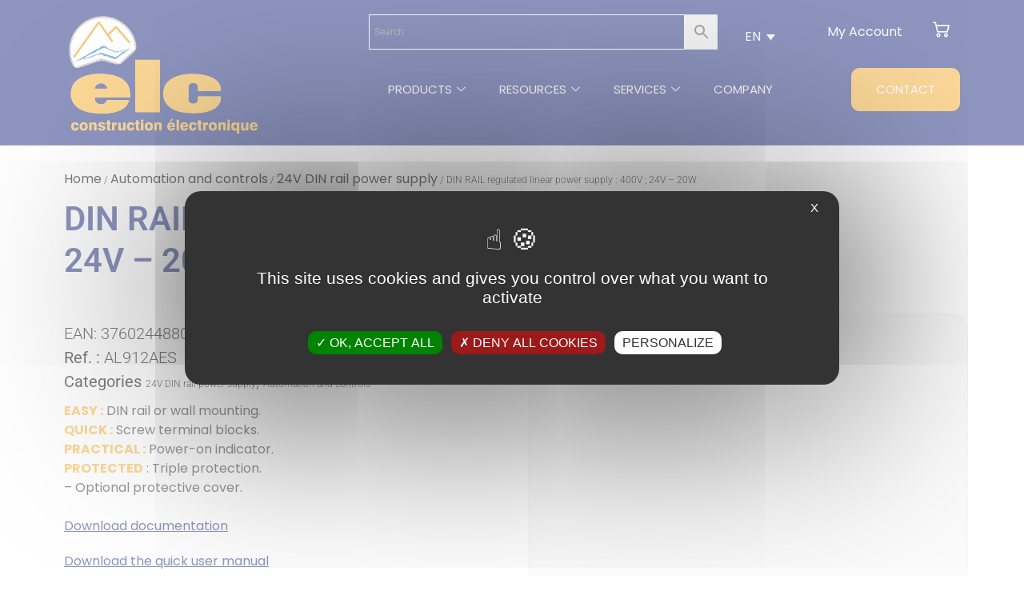

--- FILE ---
content_type: text/html; charset=UTF-8
request_url: https://elc.fr/en/produit/alimentation-rail-din-stabilisee-24v-20w/
body_size: 29231
content:
<!doctype html>
<html lang="en-US">
<head>
	<meta charset="UTF-8">
	<meta name="viewport" content="width=device-width, initial-scale=1">
	<link rel="profile" href="https://gmpg.org/xfn/11">
	<meta name='robots' content='index, follow, max-image-preview:large, max-snippet:-1, max-video-preview:-1' />
	<style>img:is([sizes="auto" i], [sizes^="auto," i]) { contain-intrinsic-size: 3000px 1500px }</style>
	
	<!-- This site is optimized with the Yoast SEO plugin v26.3 - https://yoast.com/wordpress/plugins/seo/ -->
	<title>DIN RAIL regulated linear power supply 400V, 24V - 20W - ELC</title>
	<meta name="description" content="59,50&nbsp;&euro; - AL912AES - EASY : DIN rail or wall mounting. QUICK : Screw terminal blocks. PRACTICAL : Power-on indicator. PROTECTED : Triple protection. - Optional protective cover. DIN RAIL regulated linear power supply : 400V ; 24V - 20W" />
	<link rel="canonical" href="https://elc.fr/en/produit/alimentation-rail-din-stabilisee-24v-20w/" />
	<meta property="og:locale" content="en_US" />
	<meta property="og:type" content="product" />
	<meta property="og:title" content="DIN RAIL regulated linear power supply 400V, 24V - 20W - ELC" />
	<meta property="og:description" content="59,50&nbsp;&euro; - AL912AES - EASY : DIN rail or wall mounting. QUICK : Screw terminal blocks. PRACTICAL : Power-on indicator. PROTECTED : Triple protection. - Optional protective cover. DIN RAIL regulated linear power supply : 400V ; 24V - 20W" />
	<meta property="og:url" content="https://elc.fr/en/produit/alimentation-rail-din-stabilisee-24v-20w/" />
	<meta property="og:site_name" content="ELC" />
	<meta property="article:modified_time" content="2023-04-03T13:57:18+00:00" />
	<meta property="og:image" content="https://elc.fr/wp-content/uploads/2022/07/al912aes.jpg" />
	<meta property="og:image:width" content="1348" />
	<meta property="og:image:height" content="814" />
	<meta property="og:image:type" content="image/jpeg" /><meta property="og:image" content="https://elc.fr/wp-content/uploads/2022/07/cp910a.jpg" />
	<meta property="og:image:width" content="886" />
	<meta property="og:image:height" content="605" />
	<meta property="og:image:type" content="image/jpeg" />
	<meta name="twitter:card" content="summary_large_image" />
	<script type="application/ld+json" class="yoast-schema-graph">{"@context":"https://schema.org","@graph":[{"@type":["WebPage","ItemPage"],"@id":"https://elc.fr/en/produit/alimentation-rail-din-stabilisee-24v-20w/","url":"https://elc.fr/en/produit/alimentation-rail-din-stabilisee-24v-20w/","name":"DIN RAIL regulated linear power supply 400V, 24V - 20W - ELC","isPartOf":{"@id":"https://elc.fr/en/#website"},"primaryImageOfPage":{"@id":"https://elc.fr/en/produit/alimentation-rail-din-stabilisee-24v-20w/#primaryimage"},"image":{"@id":"https://elc.fr/en/produit/alimentation-rail-din-stabilisee-24v-20w/#primaryimage"},"thumbnailUrl":"https://elc.fr/wp-content/uploads/2022/07/al912aes.jpg","description":"59,50&nbsp;&euro; - AL912AES - EASY : DIN rail or wall mounting. QUICK : Screw terminal blocks. PRACTICAL : Power-on indicator. PROTECTED : Triple protection. - Optional protective cover. DIN RAIL regulated linear power supply : 400V ; 24V - 20W","breadcrumb":{"@id":"https://elc.fr/en/produit/alimentation-rail-din-stabilisee-24v-20w/#breadcrumb"},"inLanguage":"en-US","potentialAction":{"@type":"BuyAction","target":"https://elc.fr/en/produit/alimentation-rail-din-stabilisee-24v-20w/"}},{"@type":"ImageObject","inLanguage":"en-US","@id":"https://elc.fr/en/produit/alimentation-rail-din-stabilisee-24v-20w/#primaryimage","url":"https://elc.fr/wp-content/uploads/2022/07/al912aes.jpg","contentUrl":"https://elc.fr/wp-content/uploads/2022/07/al912aes.jpg","width":1348,"height":814},{"@type":"BreadcrumbList","@id":"https://elc.fr/en/produit/alimentation-rail-din-stabilisee-24v-20w/#breadcrumb","itemListElement":[{"@type":"ListItem","position":1,"name":"Accueil","item":"https://elc.fr/en/"},{"@type":"ListItem","position":2,"name":"Products","item":"https://elc.fr/en/shop/"},{"@type":"ListItem","position":3,"name":"Automation and controls","item":"https://elc.fr/en/categorie-produit/automation-and-controls/"},{"@type":"ListItem","position":4,"name":"24V DIN rail power supply","item":"https://elc.fr/en/categorie-produit/automation-and-controls/24v-din-rail-power-supply/"},{"@type":"ListItem","position":5,"name":"DIN RAIL regulated linear power supply : 400V ; 24V &#8211; 20W"}]},{"@type":"WebSite","@id":"https://elc.fr/en/#website","url":"https://elc.fr/en/","name":"ELC","description":"","publisher":{"@id":"https://elc.fr/en/#organization"},"potentialAction":[{"@type":"SearchAction","target":{"@type":"EntryPoint","urlTemplate":"https://elc.fr/en/?s={search_term_string}"},"query-input":{"@type":"PropertyValueSpecification","valueRequired":true,"valueName":"search_term_string"}}],"inLanguage":"en-US"},{"@type":"Organization","@id":"https://elc.fr/en/#organization","name":"ELC","url":"https://elc.fr/en/","logo":{"@type":"ImageObject","inLanguage":"en-US","@id":"https://elc.fr/en/#/schema/logo/image/","url":"https://elc.fr/wp-content/uploads/2022/05/elcconst-elecmontagne.png","contentUrl":"https://elc.fr/wp-content/uploads/2022/05/elcconst-elecmontagne.png","width":963,"height":607,"caption":"ELC"},"image":{"@id":"https://elc.fr/en/#/schema/logo/image/"}}]}</script>
	<meta property="product:price:amount" content="59.50" />
	<meta property="product:price:currency" content="EUR" />
	<meta property="og:availability" content="instock" />
	<meta property="product:availability" content="instock" />
	<meta property="product:retailer_item_id" content="AL912AES" />
	<meta property="product:condition" content="new" />
	<!-- / Yoast SEO plugin. -->


<link rel='stylesheet' id='wp-block-library-css' href='https://elc.fr/wp-includes/css/dist/block-library/style.min.css?ver=f4af74db5ea034f119a4fd4473f3a84f' media='all' />
<style id='b3dviewer-modelviewer-style-inline-css'>
.b3dviewer-wrapper{height:100%;max-width:100%;min-width:150px;width:100%}.b3dviewer-wrapper:fullscreen{background:#fff}.b3dviewer .activate_ar{background-color:#fff;border:none;border-radius:4px;position:absolute;right:16px;top:16px}.b3dviewer aligncenter{text-align:left}.b3dviewer-wrapper model-viewer{height:100%;position:relative;width:100%}.b3dviewer-wrapper .slider{bottom:16px;overflow:hidden;position:absolute;text-align:center;width:-moz-fit-content;width:fit-content}.b3dviewer-wrapper *{box-sizing:border-box}.b3dviewer-wrapper .slides{display:flex;overflow-x:auto;scroll-behavior:smooth;scroll-snap-type:x mandatory;-webkit-overflow-scrolling:touch;margin-left:10px;overflow-y:hidden}.modelThumbs .selected,.slides .slide.selected{border:2px solid #b3b3b3}.slideController{align-items:center;display:flex;justify-content:space-between;position:absolute;top:50%;width:100%}.slideController .arrow-left,.slideController .arrow-right{cursor:pointer}.slideController .arrow-left.disabled,.slideController .arrow-right.disabled{cursor:not-allowed;opacity:.3}.slides .slide{background-color:#fff;background-position:50%;background-repeat:no-repeat;background-size:contain;border:none;border-radius:5px;cursor:pointer;display:flex;flex-shrink:0;height:90px;margin-right:10px;padding:5px;scroll-snap-align:start;width:90px}@media(max-width:576px){.slides .slide{height:60px;width:60px}}.slides .slide-number{background:#ebebeb;text-align:center}.slides .slide-number span{color:#666;font-size:65px;margin:auto;text-align:center}.b3dviewer-wrapper .slide img{border-radius:5px;width:100%}.b3dviewer-wrapper .slide img,.modelViewerBlock .woocommerce .bp_model_parent.b3dviewer-wrapper img,.woocommerce div.product div.images img{height:100%;-o-object-fit:cover;object-fit:cover}.bp_model_parent{max-width:100%}.bp_model_parent .DMC canvas{pointer-events:none}.bp_model_parent:fullscreen{height:100vh}.bp_model_parent:fullscreen .online_3d_viewer{height:100vh!important;width:100vw!important}.online_3d_viewer{align-items:center;display:flex;flex-direction:column;justify-content:center;max-width:100%}.online_3d_viewer div:last-child{text-align:center;vertical-align:center}#openBtn{bottom:10px;box-sizing:border-box;padding:5px;right:10px}#closeBtn,#openBtn{position:absolute;z-index:999999;fill:#333;background:#fff;border-radius:2px;cursor:pointer}#closeBtn{display:none;right:20px;top:10px}.b3dviewer .fullscreen #closeBtn{display:block}.modelViewerBlock,.modelViewerBlock.b3dviewer{max-width:100%}.modelViewerBlock .alignend,.modelViewerBlock .alignright,.modelViewerBlock.b3dviewer .alignend,.modelViewerBlock.b3dviewer .alignright{float:none;margin-left:auto}.modelViewerBlock .aligncenter,.modelViewerBlock.b3dviewer .aligncenter{margin-left:auto;margin-right:auto}.modelViewerBlock .alignleft,.modelViewerBlock .alignstart,.modelViewerBlock.b3dviewer .alignleft,.modelViewerBlock.b3dviewer .alignstart{float:none;margin-right:auto}.modelViewerBlock .fullscreen,.modelViewerBlock.b3dviewer .fullscreen{animation-duration:.5s;animation-name:fullscreen;background:#fff;height:100vh!important;left:0;position:fixed;top:0;width:100vw!important;z-index:99999}.modelViewerBlock #openBtn,.modelViewerBlock.b3dviewer #openBtn{display:none}@media screen and (max-width:768px){.modelViewerBlock #openBtn,.modelViewerBlock.b3dviewer #openBtn{display:block}}.modelViewerBlock .bp_model_parent:fullscreen #openBtn,.modelViewerBlock.b3dviewer .bp_model_parent:fullscreen #openBtn{display:none}.modelViewerBlock .bp_model_parent:fullscreen #closeBtn,.modelViewerBlock.b3dviewer .bp_model_parent:fullscreen #closeBtn{display:block}.modelViewerBlock #default-poster,.modelViewerBlock.b3dviewer #default-poster{background-color:transparent;background-size:cover;border:none;height:100%;outline:none;width:100%}.modelViewerBlock .modelThumbs,.modelViewerBlock.b3dviewer .modelThumbs{display:flex;flex-wrap:wrap;gap:10px;margin-top:10px;max-width:100%}.modelViewerBlock .modelThumbs .thumbsItem,.modelViewerBlock.b3dviewer .modelThumbs .thumbsItem{cursor:pointer;height:80px;width:100px}.b3dviewer-wrapper .select{background:#fff;border-radius:3px;display:inline-block;margin-left:5px;margin-top:5px;padding:5px 12px}.b3dviewer-wrapper .select select{display:inline-block;padding:0 24px 0 8px;width:auto}.percentageWrapper .overlay{background:rgba(51,51,51,.631);height:100%;left:0;position:absolute;top:0;width:100%}.percentageWrapper .percentage{color:#fff;left:50%;position:absolute;top:50%;transform:translate(-50%,-50%)}.b3dviewer .fullscreen model-viewer{height:100%!important}model-viewer.hide_progressbar::part(default-progress-bar){display:none}.woocommerce-page #content .ast-woocommerce-container div.product .b3dviewer_woo_wrapper div.images,.woocommerce-page .b3dviewer_woo_wrapper .b3dviewer.woocommerce,.woocommerce-page .b3dviewer_woo_wrapper .woocommerce-product-gallery.images,.woocommerce-product-gallery.images .b3dviewer.woocommerce{width:100%}.woocommerce #content div.product .product-summary-wrapper div.images:not(.avada-product-gallery){width:48%}.woocommerce #content div.product .owp-product-nav-wrap+div.images{width:52%}div#st-primary-content .product.type-product .woocommerce-product-gallery.images.images{width:44%}.b3dviewer_woo_wrapper{display:flex;flex-direction:column;float:left;width:48%}.woocommerce-page .product .b3dviewer.woocommerce:not(.b3dviewer_woo_wrapper .b3dviewer.woocommerce){float:left;width:48%}#animations{font-size:16px}.b3dviewer-wrapper .select{display:none;margin-right:10px}.b3dviewer-wrapper .select select{margin-left:10px}.fullscreen .online_3d_viewer,.fullscreen canvas{height:100%!important;width:100%!important}.woocommerce-product-gallery.woocommerce-product-gallery--with-images:not(.avada-product-gallery){display:flex;flex-direction:column}.woocommerce #content div.product div.images.avada-product-gallery{display:block!important;float:left;width:500px}.theme-woodmart .woocommerce-product-gallery.woocommerce-product-gallery--with-images{flex-direction:row}.modelViewerBlock #default-poster{pointer-events:none}@media only screen and (min-width:768px){.woocommerce #content .shoptimizer-archive div.product div.images{width:60%}}.bp3dv-model-main{bottom:0;left:0;overflow:hidden;right:0;text-align:center;top:0;-webkit-overflow-scrolling:touch;display:none;opacity:0;outline:0;overflow-x:hidden;overflow-y:auto;transition:opacity .15s linear,z-index .15;z-index:-1}.bp3dv-model-main:target{z-index:99999}.bp3dv-model-main:target,.model-open{height:auto;opacity:1;overflow:hidden;position:fixed}.model-open{display:block;z-index:9999999}.bp3dv-model-inner{display:inline-block;margin:30px auto;max-width:90%;transform:translateY(-25%);transition:transform .3s ease-out;vertical-align:middle;width:900px}.bp3dv-model-wrap{background-clip:padding-box;background-color:#fff;border:1px solid #999;border:1px solid rgba(0,0,0,.2);border-radius:6px;box-shadow:0 3px 9px rgba(0,0,0,.5);box-sizing:border-box;display:block;max-height:calc(100vh - 70px);outline:0;padding:20px;position:relative;text-align:left;width:100%}.bp3dv-model-main:target,.model-open .bp3dv-model-inner{position:relative;transform:translate(0);z-index:9999}.bp3dv-model-main:target,.model-open .bg-overlay{background:rgba(0,0,0,.8);position:fixed;z-index:99}.bg-overlay{background:transparent;bottom:0;height:100vh;left:0;right:0;top:0;transition:background .15s linear;width:100%;z-index:0}.close-btn{color:#fff;cursor:pointer;font-family:none;font-size:30px;font-weight:700;line-height:135%;position:absolute;right:-15px;top:-35px;z-index:99}@media screen and (min-width:800px){.bp3dv-model-main:before{content:"";display:inline-block;height:auto;height:100%;margin-right:0;vertical-align:middle}}@media screen and (max-width:799px){.bp3dv-model-inner{margin-top:45px}}.bp3dv_a_popup_opener{position:relative}.bp3dv_a_popup_opener:before{content:"";cursor:pointer;display:inline-block;height:100%;position:absolute;width:100%;z-index:9999}.bp3dv_play_icon:before{color:#fff;content:"";font-family:FontAwesome;font-size:100px;height:auto;left:50%;opacity:.8;position:absolute;text-shadow:0 0 30px rgba(0,0,0,.5);top:50%;transform:translate(-50%,-50%);-webkit-transform:translate(-50%,-50%);width:auto}.bp3dv_play_icon:before:hover:before{color:#eee}.bp3d_custom_selector_models{height:0;overflow:hidden}.single-product #main-content>.clearfix,.single-product.et_pb_pagebuilder_layout .clearfix>.woocommerce-product-gallery{display:none}.woocommerce-product-gallery .position_top{margin-bottom:10px}.woocommerce-product-gallery .position_bottom{margin-top:10px}.type-product.product .product-summary-wrapper .product-modal-wrap .woocommerce-product-gallery.images{display:block}.modelViewerBlock .view_3d,.modelViewerBlock .view_img{display:none}.modelViewerBlock .position-bottom-left,.modelViewerBlock .position-bottom-right,.modelViewerBlock .position-top-left,.modelViewerBlock .position-top-right{display:flex;flex-direction:column;gap:10px;position:absolute}.modelViewerBlock .position-bottom-left{bottom:10px;left:10px}.modelViewerBlock .position-bottom-right{bottom:10px;right:10px}.modelViewerBlock .position-top-right{right:10px;top:10px}.modelViewerBlock .position-top-left{left:10px;top:10px}.modelViewerBlock .fullscreen-close{display:none}.modelViewerBlock .b3dviewer-wrapper.fullscreen .fullscreen-close{display:block}.modelViewerBlock .bp_model_parent:fullscreen .fullscreen-close{display:block}.modelViewerBlock .bp_model_parent:fullscreen .fullscreen-open{display:none}.modelViewerBlock .control-btn{background:#fff;border:1px solid #e8e8e8;border-radius:5px;box-sizing:border-box;cursor:pointer;height:35px;padding:4px;width:35px;z-index:999}.modelViewerBlock .ar-qrcode{display:flex}.modelViewerBlock .ar-qrcode .qr-content{align-items:center;background:#fff;border:1px solid #e8e8e8;border-radius:5px;bottom:0;box-sizing:border-box;display:none;flex-direction:column;font-size:12px;justify-content:center;left:45px;overflow:hidden;padding-top:10px;position:absolute;text-align:center;transition:all .3s ease-in-out;width:145px;z-index:999}.modelViewerBlock .ar-qrcode .qr-content p{line-height:normal;margin:0 10px}.modelViewerBlock .ar-qrcode .close{display:none}.modelViewerBlock .ar-qrcode.active .qr-content{display:flex;width:100px}.modelViewerBlock .ar-qrcode.active .ar-qr-opener{display:none}.modelViewerBlock .ar-qrcode.active .close{display:block}.modelViewerBlock .hotspot{background-color:#fff;border:none;border-radius:10px;box-sizing:border-box;display:block;height:20px;padding:0;pointer-events:none;width:20px}.modelViewerBlock .view-button{background:#fff;border:none;border-radius:4px;box-shadow:0 2px 4px rgba(0,0,0,.25);box-sizing:border-box;color:rgba(0,0,0,.8);display:block;font-family:Futura,Helvetica Neue,sans-serif;font-size:12px;font-weight:700;max-width:128px;outline:none;overflow-wrap:break-word;padding:10px;position:absolute;transform:translate3d(-50%,-50%,0);width:-moz-max-content;width:max-content}.modelViewerBlock .annotation{background-color:#fff;border:1px solid #e8e8e8;border-radius:10px;color:#222;max-width:-moz-max-content;max-width:max-content;padding:6px 9px;position:absolute;transform:translate(10px,10px);white-space:pre-wrap;width:200px}.modelViewerBlock .style-1.view-button{height:-moz-max-content;height:max-content;padding:6px 9px;width:-moz-max-content;width:max-content}.modelViewerBlock .style-2 .annotation{left:10px;top:22px}.modelViewerBlock .style-2.view-button{border-radius:50px;padding:6px 9px}.modelViewerBlock .style-3 .annotation,.modelViewerBlock .style-4 .annotation{display:none;left:10px;top:20px}.modelViewerBlock .style-3.view-button,.modelViewerBlock .style-4.view-button{border-radius:50px;padding:6px 9px}.modelViewerBlock .style-3.view-button:hover .annotation,.modelViewerBlock .style-4.view-button:hover .annotation{display:block}.modelViewerBlock .style-4.view-button{background-color:transparent;padding:0}.modelViewerBlock .style-4 .hotspot-icon{background:#fff;border-radius:50px;height:24px;width:24px}.productListItem{background:hsla(0,0%,87%,.118);height:100%;left:0;overflow:hidden;position:absolute;top:0;width:100%;z-index:1}.productListItem .b3dviewer-wrapper{visibility:hidden}.productListItem .cameraBtn{display:none}.productListItem .view_3d,.productListItem .view_img{bottom:10px;position:absolute;right:10px}.productListItem .view_img{right:10px;top:10px}.productListItem .view_3d{display:block}.productListItem.active .b3dviewer-wrapper{visibility:visible}.productListItem.active .view_3d{display:none}.productListItem.active .view_img{display:block;z-index:999}.woocommerce div.product div.images .bp3d_slick_model_container img{display:none}#bp3d-viewer-1 .b3dviewer-wrapper.fullscreen{height:100vh;left:0;overflow:hidden;position:fixed;top:0;width:100vw;z-index:999}@media screen and (max-width:768px){.bluePlaylist{height:auto!important;max-height:-moz-fit-content!important;max-height:fit-content!important}}

</style>
<link rel='stylesheet' id='bp3d-custom-style-css' href='https://elc.fr/wp-content/plugins/3d-viewer/public/css/custom-style.css?ver=1.8.1' media='all' />
<style id='global-styles-inline-css'>
:root{--wp--preset--aspect-ratio--square: 1;--wp--preset--aspect-ratio--4-3: 4/3;--wp--preset--aspect-ratio--3-4: 3/4;--wp--preset--aspect-ratio--3-2: 3/2;--wp--preset--aspect-ratio--2-3: 2/3;--wp--preset--aspect-ratio--16-9: 16/9;--wp--preset--aspect-ratio--9-16: 9/16;--wp--preset--color--black: #000000;--wp--preset--color--cyan-bluish-gray: #abb8c3;--wp--preset--color--white: #ffffff;--wp--preset--color--pale-pink: #f78da7;--wp--preset--color--vivid-red: #cf2e2e;--wp--preset--color--luminous-vivid-orange: #ff6900;--wp--preset--color--luminous-vivid-amber: #fcb900;--wp--preset--color--light-green-cyan: #7bdcb5;--wp--preset--color--vivid-green-cyan: #00d084;--wp--preset--color--pale-cyan-blue: #8ed1fc;--wp--preset--color--vivid-cyan-blue: #0693e3;--wp--preset--color--vivid-purple: #9b51e0;--wp--preset--gradient--vivid-cyan-blue-to-vivid-purple: linear-gradient(135deg,rgba(6,147,227,1) 0%,rgb(155,81,224) 100%);--wp--preset--gradient--light-green-cyan-to-vivid-green-cyan: linear-gradient(135deg,rgb(122,220,180) 0%,rgb(0,208,130) 100%);--wp--preset--gradient--luminous-vivid-amber-to-luminous-vivid-orange: linear-gradient(135deg,rgba(252,185,0,1) 0%,rgba(255,105,0,1) 100%);--wp--preset--gradient--luminous-vivid-orange-to-vivid-red: linear-gradient(135deg,rgba(255,105,0,1) 0%,rgb(207,46,46) 100%);--wp--preset--gradient--very-light-gray-to-cyan-bluish-gray: linear-gradient(135deg,rgb(238,238,238) 0%,rgb(169,184,195) 100%);--wp--preset--gradient--cool-to-warm-spectrum: linear-gradient(135deg,rgb(74,234,220) 0%,rgb(151,120,209) 20%,rgb(207,42,186) 40%,rgb(238,44,130) 60%,rgb(251,105,98) 80%,rgb(254,248,76) 100%);--wp--preset--gradient--blush-light-purple: linear-gradient(135deg,rgb(255,206,236) 0%,rgb(152,150,240) 100%);--wp--preset--gradient--blush-bordeaux: linear-gradient(135deg,rgb(254,205,165) 0%,rgb(254,45,45) 50%,rgb(107,0,62) 100%);--wp--preset--gradient--luminous-dusk: linear-gradient(135deg,rgb(255,203,112) 0%,rgb(199,81,192) 50%,rgb(65,88,208) 100%);--wp--preset--gradient--pale-ocean: linear-gradient(135deg,rgb(255,245,203) 0%,rgb(182,227,212) 50%,rgb(51,167,181) 100%);--wp--preset--gradient--electric-grass: linear-gradient(135deg,rgb(202,248,128) 0%,rgb(113,206,126) 100%);--wp--preset--gradient--midnight: linear-gradient(135deg,rgb(2,3,129) 0%,rgb(40,116,252) 100%);--wp--preset--font-size--small: 13px;--wp--preset--font-size--medium: 20px;--wp--preset--font-size--large: 36px;--wp--preset--font-size--x-large: 42px;--wp--preset--spacing--20: 0.44rem;--wp--preset--spacing--30: 0.67rem;--wp--preset--spacing--40: 1rem;--wp--preset--spacing--50: 1.5rem;--wp--preset--spacing--60: 2.25rem;--wp--preset--spacing--70: 3.38rem;--wp--preset--spacing--80: 5.06rem;--wp--preset--shadow--natural: 6px 6px 9px rgba(0, 0, 0, 0.2);--wp--preset--shadow--deep: 12px 12px 50px rgba(0, 0, 0, 0.4);--wp--preset--shadow--sharp: 6px 6px 0px rgba(0, 0, 0, 0.2);--wp--preset--shadow--outlined: 6px 6px 0px -3px rgba(255, 255, 255, 1), 6px 6px rgba(0, 0, 0, 1);--wp--preset--shadow--crisp: 6px 6px 0px rgba(0, 0, 0, 1);}:root { --wp--style--global--content-size: 800px;--wp--style--global--wide-size: 1200px; }:where(body) { margin: 0; }.wp-site-blocks > .alignleft { float: left; margin-right: 2em; }.wp-site-blocks > .alignright { float: right; margin-left: 2em; }.wp-site-blocks > .aligncenter { justify-content: center; margin-left: auto; margin-right: auto; }:where(.wp-site-blocks) > * { margin-block-start: 24px; margin-block-end: 0; }:where(.wp-site-blocks) > :first-child { margin-block-start: 0; }:where(.wp-site-blocks) > :last-child { margin-block-end: 0; }:root { --wp--style--block-gap: 24px; }:root :where(.is-layout-flow) > :first-child{margin-block-start: 0;}:root :where(.is-layout-flow) > :last-child{margin-block-end: 0;}:root :where(.is-layout-flow) > *{margin-block-start: 24px;margin-block-end: 0;}:root :where(.is-layout-constrained) > :first-child{margin-block-start: 0;}:root :where(.is-layout-constrained) > :last-child{margin-block-end: 0;}:root :where(.is-layout-constrained) > *{margin-block-start: 24px;margin-block-end: 0;}:root :where(.is-layout-flex){gap: 24px;}:root :where(.is-layout-grid){gap: 24px;}.is-layout-flow > .alignleft{float: left;margin-inline-start: 0;margin-inline-end: 2em;}.is-layout-flow > .alignright{float: right;margin-inline-start: 2em;margin-inline-end: 0;}.is-layout-flow > .aligncenter{margin-left: auto !important;margin-right: auto !important;}.is-layout-constrained > .alignleft{float: left;margin-inline-start: 0;margin-inline-end: 2em;}.is-layout-constrained > .alignright{float: right;margin-inline-start: 2em;margin-inline-end: 0;}.is-layout-constrained > .aligncenter{margin-left: auto !important;margin-right: auto !important;}.is-layout-constrained > :where(:not(.alignleft):not(.alignright):not(.alignfull)){max-width: var(--wp--style--global--content-size);margin-left: auto !important;margin-right: auto !important;}.is-layout-constrained > .alignwide{max-width: var(--wp--style--global--wide-size);}body .is-layout-flex{display: flex;}.is-layout-flex{flex-wrap: wrap;align-items: center;}.is-layout-flex > :is(*, div){margin: 0;}body .is-layout-grid{display: grid;}.is-layout-grid > :is(*, div){margin: 0;}body{padding-top: 0px;padding-right: 0px;padding-bottom: 0px;padding-left: 0px;}a:where(:not(.wp-element-button)){text-decoration: underline;}:root :where(.wp-element-button, .wp-block-button__link){background-color: #32373c;border-width: 0;color: #fff;font-family: inherit;font-size: inherit;line-height: inherit;padding: calc(0.667em + 2px) calc(1.333em + 2px);text-decoration: none;}.has-black-color{color: var(--wp--preset--color--black) !important;}.has-cyan-bluish-gray-color{color: var(--wp--preset--color--cyan-bluish-gray) !important;}.has-white-color{color: var(--wp--preset--color--white) !important;}.has-pale-pink-color{color: var(--wp--preset--color--pale-pink) !important;}.has-vivid-red-color{color: var(--wp--preset--color--vivid-red) !important;}.has-luminous-vivid-orange-color{color: var(--wp--preset--color--luminous-vivid-orange) !important;}.has-luminous-vivid-amber-color{color: var(--wp--preset--color--luminous-vivid-amber) !important;}.has-light-green-cyan-color{color: var(--wp--preset--color--light-green-cyan) !important;}.has-vivid-green-cyan-color{color: var(--wp--preset--color--vivid-green-cyan) !important;}.has-pale-cyan-blue-color{color: var(--wp--preset--color--pale-cyan-blue) !important;}.has-vivid-cyan-blue-color{color: var(--wp--preset--color--vivid-cyan-blue) !important;}.has-vivid-purple-color{color: var(--wp--preset--color--vivid-purple) !important;}.has-black-background-color{background-color: var(--wp--preset--color--black) !important;}.has-cyan-bluish-gray-background-color{background-color: var(--wp--preset--color--cyan-bluish-gray) !important;}.has-white-background-color{background-color: var(--wp--preset--color--white) !important;}.has-pale-pink-background-color{background-color: var(--wp--preset--color--pale-pink) !important;}.has-vivid-red-background-color{background-color: var(--wp--preset--color--vivid-red) !important;}.has-luminous-vivid-orange-background-color{background-color: var(--wp--preset--color--luminous-vivid-orange) !important;}.has-luminous-vivid-amber-background-color{background-color: var(--wp--preset--color--luminous-vivid-amber) !important;}.has-light-green-cyan-background-color{background-color: var(--wp--preset--color--light-green-cyan) !important;}.has-vivid-green-cyan-background-color{background-color: var(--wp--preset--color--vivid-green-cyan) !important;}.has-pale-cyan-blue-background-color{background-color: var(--wp--preset--color--pale-cyan-blue) !important;}.has-vivid-cyan-blue-background-color{background-color: var(--wp--preset--color--vivid-cyan-blue) !important;}.has-vivid-purple-background-color{background-color: var(--wp--preset--color--vivid-purple) !important;}.has-black-border-color{border-color: var(--wp--preset--color--black) !important;}.has-cyan-bluish-gray-border-color{border-color: var(--wp--preset--color--cyan-bluish-gray) !important;}.has-white-border-color{border-color: var(--wp--preset--color--white) !important;}.has-pale-pink-border-color{border-color: var(--wp--preset--color--pale-pink) !important;}.has-vivid-red-border-color{border-color: var(--wp--preset--color--vivid-red) !important;}.has-luminous-vivid-orange-border-color{border-color: var(--wp--preset--color--luminous-vivid-orange) !important;}.has-luminous-vivid-amber-border-color{border-color: var(--wp--preset--color--luminous-vivid-amber) !important;}.has-light-green-cyan-border-color{border-color: var(--wp--preset--color--light-green-cyan) !important;}.has-vivid-green-cyan-border-color{border-color: var(--wp--preset--color--vivid-green-cyan) !important;}.has-pale-cyan-blue-border-color{border-color: var(--wp--preset--color--pale-cyan-blue) !important;}.has-vivid-cyan-blue-border-color{border-color: var(--wp--preset--color--vivid-cyan-blue) !important;}.has-vivid-purple-border-color{border-color: var(--wp--preset--color--vivid-purple) !important;}.has-vivid-cyan-blue-to-vivid-purple-gradient-background{background: var(--wp--preset--gradient--vivid-cyan-blue-to-vivid-purple) !important;}.has-light-green-cyan-to-vivid-green-cyan-gradient-background{background: var(--wp--preset--gradient--light-green-cyan-to-vivid-green-cyan) !important;}.has-luminous-vivid-amber-to-luminous-vivid-orange-gradient-background{background: var(--wp--preset--gradient--luminous-vivid-amber-to-luminous-vivid-orange) !important;}.has-luminous-vivid-orange-to-vivid-red-gradient-background{background: var(--wp--preset--gradient--luminous-vivid-orange-to-vivid-red) !important;}.has-very-light-gray-to-cyan-bluish-gray-gradient-background{background: var(--wp--preset--gradient--very-light-gray-to-cyan-bluish-gray) !important;}.has-cool-to-warm-spectrum-gradient-background{background: var(--wp--preset--gradient--cool-to-warm-spectrum) !important;}.has-blush-light-purple-gradient-background{background: var(--wp--preset--gradient--blush-light-purple) !important;}.has-blush-bordeaux-gradient-background{background: var(--wp--preset--gradient--blush-bordeaux) !important;}.has-luminous-dusk-gradient-background{background: var(--wp--preset--gradient--luminous-dusk) !important;}.has-pale-ocean-gradient-background{background: var(--wp--preset--gradient--pale-ocean) !important;}.has-electric-grass-gradient-background{background: var(--wp--preset--gradient--electric-grass) !important;}.has-midnight-gradient-background{background: var(--wp--preset--gradient--midnight) !important;}.has-small-font-size{font-size: var(--wp--preset--font-size--small) !important;}.has-medium-font-size{font-size: var(--wp--preset--font-size--medium) !important;}.has-large-font-size{font-size: var(--wp--preset--font-size--large) !important;}.has-x-large-font-size{font-size: var(--wp--preset--font-size--x-large) !important;}
:root :where(.wp-block-pullquote){font-size: 1.5em;line-height: 1.6;}
</style>
<link rel='stylesheet' id='photoswipe-css' href='https://elc.fr/wp-content/plugins/woocommerce/assets/css/photoswipe/photoswipe.min.css?ver=10.3.7' media='all' />
<link rel='stylesheet' id='photoswipe-default-skin-css' href='https://elc.fr/wp-content/plugins/woocommerce/assets/css/photoswipe/default-skin/default-skin.min.css?ver=10.3.7' media='all' />
<link rel='stylesheet' id='woocommerce-layout-css' href='https://elc.fr/wp-content/plugins/woocommerce/assets/css/woocommerce-layout.css?ver=10.3.7' media='all' />
<link rel='stylesheet' id='woocommerce-smallscreen-css' href='https://elc.fr/wp-content/plugins/woocommerce/assets/css/woocommerce-smallscreen.css?ver=10.3.7' media='only screen and (max-width: 768px)' />
<link rel='stylesheet' id='woocommerce-general-css' href='https://elc.fr/wp-content/plugins/woocommerce/assets/css/woocommerce.css?ver=10.3.7' media='all' />
<style id='woocommerce-inline-inline-css'>
.woocommerce form .form-row .required { visibility: visible; }
</style>
<link rel='stylesheet' id='aws-style-css' href='https://elc.fr/wp-content/plugins/advanced-woo-search/assets/css/common.min.css?ver=3.47' media='all' />
<link rel='stylesheet' id='wpml-legacy-dropdown-0-css' href='https://elc.fr/wp-content/plugins/sitepress-multilingual-cms/templates/language-switchers/legacy-dropdown/style.min.css?ver=1' media='all' />
<style id='wpml-legacy-dropdown-0-inline-css'>
.wpml-ls-statics-shortcode_actions, .wpml-ls-statics-shortcode_actions .wpml-ls-sub-menu, .wpml-ls-statics-shortcode_actions a {border-color:000000;}.wpml-ls-statics-shortcode_actions a, .wpml-ls-statics-shortcode_actions .wpml-ls-sub-menu a, .wpml-ls-statics-shortcode_actions .wpml-ls-sub-menu a:link, .wpml-ls-statics-shortcode_actions li:not(.wpml-ls-current-language) .wpml-ls-link, .wpml-ls-statics-shortcode_actions li:not(.wpml-ls-current-language) .wpml-ls-link:link {color:#ffffff;background-color:#1d2e81;}.wpml-ls-statics-shortcode_actions .wpml-ls-sub-menu a:hover,.wpml-ls-statics-shortcode_actions .wpml-ls-sub-menu a:focus, .wpml-ls-statics-shortcode_actions .wpml-ls-sub-menu a:link:hover, .wpml-ls-statics-shortcode_actions .wpml-ls-sub-menu a:link:focus {color:#f8b334;background-color:#1d2e81;}.wpml-ls-statics-shortcode_actions .wpml-ls-current-language > a {color:#ffffff;}.wpml-ls-statics-shortcode_actions .wpml-ls-current-language:hover>a, .wpml-ls-statics-shortcode_actions .wpml-ls-current-language>a:focus {color:#f8b334;background-color:#1d2e81;}
</style>
<link rel='stylesheet' id='wpml-legacy-horizontal-list-0-css' href='https://elc.fr/wp-content/plugins/sitepress-multilingual-cms/templates/language-switchers/legacy-list-horizontal/style.min.css?ver=1' media='all' />
<style id='wpml-legacy-horizontal-list-0-inline-css'>
.wpml-ls-statics-footer a, .wpml-ls-statics-footer .wpml-ls-sub-menu a, .wpml-ls-statics-footer .wpml-ls-sub-menu a:link, .wpml-ls-statics-footer li:not(.wpml-ls-current-language) .wpml-ls-link, .wpml-ls-statics-footer li:not(.wpml-ls-current-language) .wpml-ls-link:link {color:#444444;background-color:#ffffff;}.wpml-ls-statics-footer .wpml-ls-sub-menu a:hover,.wpml-ls-statics-footer .wpml-ls-sub-menu a:focus, .wpml-ls-statics-footer .wpml-ls-sub-menu a:link:hover, .wpml-ls-statics-footer .wpml-ls-sub-menu a:link:focus {color:#000000;background-color:#eeeeee;}.wpml-ls-statics-footer .wpml-ls-current-language > a {color:#444444;background-color:#ffffff;}.wpml-ls-statics-footer .wpml-ls-current-language:hover>a, .wpml-ls-statics-footer .wpml-ls-current-language>a:focus {color:#000000;background-color:#eeeeee;}
.wpml-ls-statics-footer{ display:none; } .otgs-development-site-front-end{ display:none; }
</style>
<link rel='stylesheet' id='brands-styles-css' href='https://elc.fr/wp-content/plugins/woocommerce/assets/css/brands.css?ver=10.3.7' media='all' />
<link rel='stylesheet' id='wpm-hello-elementor-style-css' href='https://elc.fr/wp-content/themes/hello-elementor-child/style.css?ver=f4af74db5ea034f119a4fd4473f3a84f' media='all' />
<link rel='stylesheet' id='hello-elementor-css' href='https://elc.fr/wp-content/themes/hello-elementor/assets/css/reset.css?ver=3.4.5' media='all' />
<link rel='stylesheet' id='hello-elementor-theme-style-css' href='https://elc.fr/wp-content/themes/hello-elementor/assets/css/theme.css?ver=3.4.5' media='all' />
<link rel='stylesheet' id='hello-elementor-header-footer-css' href='https://elc.fr/wp-content/themes/hello-elementor/assets/css/header-footer.css?ver=3.4.5' media='all' />
<link rel='stylesheet' id='elementor-frontend-css' href='https://elc.fr/wp-content/plugins/elementor/assets/css/frontend.min.css?ver=3.33.1' media='all' />
<link rel='stylesheet' id='elementor-post-52-css' href='https://elc.fr/wp-content/uploads/elementor/css/post-52.css?ver=1768951194' media='all' />
<link rel='stylesheet' id='widget-image-css' href='https://elc.fr/wp-content/plugins/elementor/assets/css/widget-image.min.css?ver=3.33.1' media='all' />
<link rel='stylesheet' id='widget-search-form-css' href='https://elc.fr/wp-content/plugins/elementor-pro/assets/css/widget-search-form.min.css?ver=3.33.1' media='all' />
<link rel='stylesheet' id='elementor-icons-shared-0-css' href='https://elc.fr/wp-content/plugins/elementor/assets/lib/font-awesome/css/fontawesome.min.css?ver=5.15.3' media='all' />
<link rel='stylesheet' id='elementor-icons-fa-solid-css' href='https://elc.fr/wp-content/plugins/elementor/assets/lib/font-awesome/css/solid.min.css?ver=5.15.3' media='all' />
<link rel='stylesheet' id='widget-icon-list-css' href='https://elc.fr/wp-content/plugins/elementor/assets/css/widget-icon-list.min.css?ver=3.33.1' media='all' />
<link rel='stylesheet' id='widget-social-icons-css' href='https://elc.fr/wp-content/plugins/elementor/assets/css/widget-social-icons.min.css?ver=3.33.1' media='all' />
<link rel='stylesheet' id='e-apple-webkit-css' href='https://elc.fr/wp-content/plugins/elementor/assets/css/conditionals/apple-webkit.min.css?ver=3.33.1' media='all' />
<link rel='stylesheet' id='widget-heading-css' href='https://elc.fr/wp-content/plugins/elementor/assets/css/widget-heading.min.css?ver=3.33.1' media='all' />
<link rel='stylesheet' id='widget-menu-anchor-css' href='https://elc.fr/wp-content/plugins/elementor/assets/css/widget-menu-anchor.min.css?ver=3.33.1' media='all' />
<link rel='stylesheet' id='widget-divider-css' href='https://elc.fr/wp-content/plugins/elementor/assets/css/widget-divider.min.css?ver=3.33.1' media='all' />
<link rel='stylesheet' id='widget-nav-menu-css' href='https://elc.fr/wp-content/plugins/elementor-pro/assets/css/widget-nav-menu.min.css?ver=3.33.1' media='all' />
<link rel='stylesheet' id='widget-woocommerce-product-meta-css' href='https://elc.fr/wp-content/plugins/elementor-pro/assets/css/widget-woocommerce-product-meta.min.css?ver=3.33.1' media='all' />
<link rel='stylesheet' id='widget-woocommerce-product-price-css' href='https://elc.fr/wp-content/plugins/elementor-pro/assets/css/widget-woocommerce-product-price.min.css?ver=3.33.1' media='all' />
<link rel='stylesheet' id='widget-woocommerce-product-add-to-cart-css' href='https://elc.fr/wp-content/plugins/elementor-pro/assets/css/widget-woocommerce-product-add-to-cart.min.css?ver=3.33.1' media='all' />
<link rel='stylesheet' id='widget-woocommerce-product-images-css' href='https://elc.fr/wp-content/plugins/elementor-pro/assets/css/widget-woocommerce-product-images.min.css?ver=3.33.1' media='all' />
<link rel='stylesheet' id='widget-woocommerce-products-css' href='https://elc.fr/wp-content/plugins/elementor-pro/assets/css/widget-woocommerce-products.min.css?ver=3.33.1' media='all' />
<link rel='stylesheet' id='widget-woocommerce-product-data-tabs-css' href='https://elc.fr/wp-content/plugins/elementor-pro/assets/css/widget-woocommerce-product-data-tabs.min.css?ver=3.33.1' media='all' />
<link rel='stylesheet' id='e-shapes-css' href='https://elc.fr/wp-content/plugins/elementor/assets/css/conditionals/shapes.min.css?ver=3.33.1' media='all' />
<link rel='stylesheet' id='elementor-icons-css' href='https://elc.fr/wp-content/plugins/elementor/assets/lib/eicons/css/elementor-icons.min.css?ver=5.44.0' media='all' />
<link rel='stylesheet' id='elementor-post-8528-css' href='https://elc.fr/wp-content/uploads/elementor/css/post-8528.css?ver=1768951222' media='all' />
<link rel='stylesheet' id='elementor-post-8533-css' href='https://elc.fr/wp-content/uploads/elementor/css/post-8533.css?ver=1768951223' media='all' />
<link rel='stylesheet' id='elementor-post-2243-css' href='https://elc.fr/wp-content/uploads/elementor/css/post-2243.css?ver=1768951236' media='all' />
<link rel='stylesheet' id='yith_ywraq_frontend-css' href='https://elc.fr/wp-content/plugins/yith-woocommerce-request-a-quote-premium/assets/css/ywraq-frontend.css?ver=4.38.0' media='all' />
<style id='yith_ywraq_frontend-inline-css'>
:root {
		--ywraq_layout_button_bg_color: rgb(29,46,129);
		--ywraq_layout_button_bg_color_hover: rgb(255,255,255);
		--ywraq_layout_button_border_color: ;
		--ywraq_layout_button_border_color_hover: ;
		--ywraq_layout_button_color: #ffffff;
		--ywraq_layout_button_color_hover: rgb(29,46,129);
		
		--ywraq_checkout_button_bg_color: rgb(29,46,129);
		--ywraq_checkout_button_bg_color_hover: rgb(255,255,255);
		--ywraq_checkout_button_border_color: rgb(29,46,129);
		--ywraq_checkout_button_border_color_hover: rgb(255,255,255);
		--ywraq_checkout_button_color: #ffffff;
		--ywraq_checkout_button_color_hover: rgb(29,46,129);
		
		--ywraq_accept_button_bg_color: rgb(29,46,129);
		--ywraq_accept_button_bg_color_hover: rgb(255,255,255);
		--ywraq_accept_button_border_color: rgb(29,46,129);
		--ywraq_accept_button_border_color_hover: rgb(255,255,255);
		--ywraq_accept_button_color: #ffffff;
		--ywraq_accept_button_color_hover: rgb(29,46,129);
		
		--ywraq_reject_button_bg_color: transparent;
		--ywraq_reject_button_bg_color_hover: #CC2B2B;
		--ywraq_reject_button_border_color: #CC2B2B;
		--ywraq_reject_button_border_color_hover: #CC2B2B;
		--ywraq_reject_button_color: #CC2B2B;
		--ywraq_reject_button_color_hover: #ffffff;
		}		
.woocommerce.single-product button.single_add_to_cart_button.button {margin-right: 5px;}
	.woocommerce.single-product .product .yith-ywraq-add-to-quote {display: inline-block; vertical-align: middle;margin-top: 5px;}
	
.cart button.single_add_to_cart_button, .cart a.single_add_to_cart_button{
	                 display:none!important;
	                }
</style>
<link rel='stylesheet' id='ekit-widget-styles-css' href='https://elc.fr/wp-content/plugins/elementskit-lite/widgets/init/assets/css/widget-styles.css?ver=3.7.5' media='all' />
<link rel='stylesheet' id='ekit-responsive-css' href='https://elc.fr/wp-content/plugins/elementskit-lite/widgets/init/assets/css/responsive.css?ver=3.7.5' media='all' />
<link rel='stylesheet' id='eael-general-css' href='https://elc.fr/wp-content/plugins/essential-addons-for-elementor-lite/assets/front-end/css/view/general.min.css?ver=6.4.0' media='all' />
<link rel='stylesheet' id='elementor-gf-local-roboto-css' href='https://elc.fr/wp-content/uploads/elementor/google-fonts/css/roboto.css?ver=1742283307' media='all' />
<link rel='stylesheet' id='elementor-gf-local-poppins-css' href='https://elc.fr/wp-content/uploads/elementor/google-fonts/css/poppins.css?ver=1742283309' media='all' />
<link rel='stylesheet' id='elementor-icons-ekiticons-css' href='https://elc.fr/wp-content/plugins/elementskit-lite/modules/elementskit-icon-pack/assets/css/ekiticons.css?ver=3.7.5' media='all' />
<link rel='stylesheet' id='elementor-icons-fa-brands-css' href='https://elc.fr/wp-content/plugins/elementor/assets/lib/font-awesome/css/brands.min.css?ver=5.15.3' media='all' />
<script src="https://elc.fr/wp-includes/js/jquery/jquery.min.js?ver=3.7.1" id="jquery-core-js"></script>
<script src="https://elc.fr/wp-includes/js/jquery/jquery-migrate.min.js?ver=3.4.1" id="jquery-migrate-js"></script>
<script id="jquery-js-after">
if (typeof (window.wpfReadyList) == "undefined") {
			var v = jQuery.fn.jquery;
			if (v && parseInt(v) >= 3 && window.self === window.top) {
				var readyList=[];
				window.originalReadyMethod = jQuery.fn.ready;
				jQuery.fn.ready = function(){
					if(arguments.length && arguments.length > 0 && typeof arguments[0] === "function") {
						readyList.push({"c": this, "a": arguments});
					}
					return window.originalReadyMethod.apply( this, arguments );
				};
				window.wpfReadyList = readyList;
			}}
</script>
<script id="wpml-cookie-js-extra">
var wpml_cookies = {"wp-wpml_current_language":{"value":"en","expires":1,"path":"\/"}};
var wpml_cookies = {"wp-wpml_current_language":{"value":"en","expires":1,"path":"\/"}};
</script>
<script src="https://elc.fr/wp-content/plugins/sitepress-multilingual-cms/res/js/cookies/language-cookie.js?ver=485900" id="wpml-cookie-js" defer data-wp-strategy="defer"></script>
<script src="https://elc.fr/wp-content/plugins/woocommerce/assets/js/zoom/jquery.zoom.min.js?ver=1.7.21-wc.10.3.7" id="wc-zoom-js" defer data-wp-strategy="defer"></script>
<script src="https://elc.fr/wp-content/plugins/woocommerce/assets/js/flexslider/jquery.flexslider.min.js?ver=2.7.2-wc.10.3.7" id="wc-flexslider-js" defer data-wp-strategy="defer"></script>
<script src="https://elc.fr/wp-content/plugins/woocommerce/assets/js/photoswipe/photoswipe.min.js?ver=4.1.1-wc.10.3.7" id="wc-photoswipe-js" defer data-wp-strategy="defer"></script>
<script src="https://elc.fr/wp-content/plugins/woocommerce/assets/js/photoswipe/photoswipe-ui-default.min.js?ver=4.1.1-wc.10.3.7" id="wc-photoswipe-ui-default-js" defer data-wp-strategy="defer"></script>
<script id="wc-single-product-js-extra">
var wc_single_product_params = {"i18n_required_rating_text":"Please select a rating","i18n_rating_options":["1 of 5 stars","2 of 5 stars","3 of 5 stars","4 of 5 stars","5 of 5 stars"],"i18n_product_gallery_trigger_text":"View full-screen image gallery","review_rating_required":"yes","flexslider":{"rtl":false,"animation":"slide","smoothHeight":true,"directionNav":false,"controlNav":"thumbnails","slideshow":false,"animationSpeed":500,"animationLoop":false,"allowOneSlide":false},"zoom_enabled":"1","zoom_options":[],"photoswipe_enabled":"1","photoswipe_options":{"shareEl":false,"closeOnScroll":false,"history":false,"hideAnimationDuration":0,"showAnimationDuration":0},"flexslider_enabled":"1"};
</script>
<script src="https://elc.fr/wp-content/plugins/woocommerce/assets/js/frontend/single-product.min.js?ver=10.3.7" id="wc-single-product-js" defer data-wp-strategy="defer"></script>
<script src="https://elc.fr/wp-content/plugins/woocommerce/assets/js/jquery-blockui/jquery.blockUI.min.js?ver=2.7.0-wc.10.3.7" id="wc-jquery-blockui-js" defer data-wp-strategy="defer"></script>
<script src="https://elc.fr/wp-content/plugins/woocommerce/assets/js/js-cookie/js.cookie.min.js?ver=2.1.4-wc.10.3.7" id="wc-js-cookie-js" defer data-wp-strategy="defer"></script>
<script id="woocommerce-js-extra">
var woocommerce_params = {"ajax_url":"\/wp-admin\/admin-ajax.php?lang=en","wc_ajax_url":"\/en\/?wc-ajax=%%endpoint%%","i18n_password_show":"Show password","i18n_password_hide":"Hide password"};
</script>
<script src="https://elc.fr/wp-content/plugins/woocommerce/assets/js/frontend/woocommerce.min.js?ver=10.3.7" id="woocommerce-js" defer data-wp-strategy="defer"></script>
<script src="https://elc.fr/wp-content/plugins/sitepress-multilingual-cms/templates/language-switchers/legacy-dropdown/script.min.js?ver=1" id="wpml-legacy-dropdown-0-js"></script>
<link rel="alternate" title="oEmbed (JSON)" type="application/json+oembed" href="https://elc.fr/en/wp-json/oembed/1.0/embed?url=https%3A%2F%2Felc.fr%2Fen%2Fproduit%2Falimentation-rail-din-stabilisee-24v-20w%2F" />
<link rel="alternate" title="oEmbed (XML)" type="text/xml+oembed" href="https://elc.fr/en/wp-json/oembed/1.0/embed?url=https%3A%2F%2Felc.fr%2Fen%2Fproduit%2Falimentation-rail-din-stabilisee-24v-20w%2F&#038;format=xml" />
<meta name="generator" content="WPML ver:4.8.5 stt:1,4,3,27,2;" />
<meta name="description" content="EASY : DIN rail or wall mounting.
QUICK : Screw terminal blocks.
PRACTICAL : Power-on indicator.
PROTECTED : Triple protection.
- Optional protective cover.">
	<noscript><style>.woocommerce-product-gallery{ opacity: 1 !important; }</style></noscript>
	<meta name="generator" content="Elementor 3.33.1; features: additional_custom_breakpoints; settings: css_print_method-external, google_font-enabled, font_display-auto">
			<style>
				.e-con.e-parent:nth-of-type(n+4):not(.e-lazyloaded):not(.e-no-lazyload),
				.e-con.e-parent:nth-of-type(n+4):not(.e-lazyloaded):not(.e-no-lazyload) * {
					background-image: none !important;
				}
				@media screen and (max-height: 1024px) {
					.e-con.e-parent:nth-of-type(n+3):not(.e-lazyloaded):not(.e-no-lazyload),
					.e-con.e-parent:nth-of-type(n+3):not(.e-lazyloaded):not(.e-no-lazyload) * {
						background-image: none !important;
					}
				}
				@media screen and (max-height: 640px) {
					.e-con.e-parent:nth-of-type(n+2):not(.e-lazyloaded):not(.e-no-lazyload),
					.e-con.e-parent:nth-of-type(n+2):not(.e-lazyloaded):not(.e-no-lazyload) * {
						background-image: none !important;
					}
				}
			</style>
			<link rel="icon" href="https://elc.fr/wp-content/uploads/2022/09/cropped-favicon-elc-100x100.jpeg" sizes="32x32" />
<link rel="icon" href="https://elc.fr/wp-content/uploads/2022/09/cropped-favicon-elc-300x300.jpeg" sizes="192x192" />
<link rel="apple-touch-icon" href="https://elc.fr/wp-content/uploads/2022/09/cropped-favicon-elc-300x300.jpeg" />
<meta name="msapplication-TileImage" content="https://elc.fr/wp-content/uploads/2022/09/cropped-favicon-elc-300x300.jpeg" />
		<style id="wp-custom-css">
			.product-template-default .elementor-widget-woocommerce-product-price .price .woocommerce-price-suffix
{
	display: block;
	text-align: right;
}		</style>
		</head>
<body data-rsssl=1 class="wp-singular product-template-default single single-product postid-5346 wp-custom-logo wp-embed-responsive wp-theme-hello-elementor wp-child-theme-hello-elementor-child theme-hello-elementor woocommerce woocommerce-page woocommerce-no-js hello-elementor-default elementor-default elementor-template-full-width elementor-kit-52 elementor-page-2243">


<a class="skip-link screen-reader-text" href="#content">Skip to content</a>

		<header data-elementor-type="header" data-elementor-id="8528" class="elementor elementor-8528 elementor-796 elementor-location-header" data-elementor-post-type="elementor_library">
					<section class="elementor-section elementor-top-section elementor-element elementor-element-24cec44 elementor-section-content-middle elementor-section-height-min-height elementor-hidden-tablet elementor-hidden-mobile elementor-section-boxed elementor-section-height-default elementor-section-items-middle" data-id="24cec44" data-element_type="section" data-settings="{&quot;background_background&quot;:&quot;classic&quot;}">
							<div class="elementor-background-overlay"></div>
							<div class="elementor-container elementor-column-gap-default">
					<div class="elementor-column elementor-col-50 elementor-top-column elementor-element elementor-element-7c2821e" data-id="7c2821e" data-element_type="column">
			<div class="elementor-widget-wrap elementor-element-populated">
						<div class="elementor-element elementor-element-189184f elementor-widget elementor-widget-image" data-id="189184f" data-element_type="widget" data-widget_type="image.default">
				<div class="elementor-widget-container">
																<a href="https://elc.fr/en/">
							<picture fetchpriority="high" class="attachment-full size-full wp-image-837">
<source type="image/webp" srcset="https://elc.fr/wp-content/uploads/2022/05/elcconst-elecmontagne.png.webp 963w, https://elc.fr/wp-content/uploads/2022/05/elcconst-elecmontagne-300x189.png.webp 300w, https://elc.fr/wp-content/uploads/2022/05/elcconst-elecmontagne-768x484.png.webp 768w, https://elc.fr/wp-content/uploads/2022/05/elcconst-elecmontagne-600x378.png.webp 600w" sizes="(max-width: 963px) 100vw, 963px"/>
<img fetchpriority="high" width="963" height="607" src="https://elc.fr/wp-content/uploads/2022/05/elcconst-elecmontagne.png" alt="" srcset="https://elc.fr/wp-content/uploads/2022/05/elcconst-elecmontagne.png 963w, https://elc.fr/wp-content/uploads/2022/05/elcconst-elecmontagne-300x189.png 300w, https://elc.fr/wp-content/uploads/2022/05/elcconst-elecmontagne-768x484.png 768w, https://elc.fr/wp-content/uploads/2022/05/elcconst-elecmontagne-600x378.png 600w" sizes="(max-width: 963px) 100vw, 963px"/>
</picture>
								</a>
															</div>
				</div>
					</div>
		</div>
				<div class="elementor-column elementor-col-50 elementor-top-column elementor-element elementor-element-95c1f84" data-id="95c1f84" data-element_type="column">
			<div class="elementor-widget-wrap elementor-element-populated">
						<section class="elementor-section elementor-inner-section elementor-element elementor-element-f62e598 elementor-section-full_width elementor-section-height-default elementor-section-height-default" data-id="f62e598" data-element_type="section">
						<div class="elementor-container elementor-column-gap-default">
					<div class="elementor-column elementor-col-12 elementor-inner-column elementor-element elementor-element-40d9818" data-id="40d9818" data-element_type="column">
			<div class="elementor-widget-wrap">
							</div>
		</div>
				<div class="elementor-column elementor-col-12 elementor-inner-column elementor-element elementor-element-06e2b4e" data-id="06e2b4e" data-element_type="column">
			<div class="elementor-widget-wrap elementor-element-populated">
						<div class="elementor-element elementor-element-f7ce76c elementor-search-form--skin-minimal elementor-widget elementor-widget-search-form" data-id="f7ce76c" data-element_type="widget" data-settings="{&quot;skin&quot;:&quot;minimal&quot;}" data-widget_type="search-form.default">
				<div class="elementor-widget-container">
					<div class="aws-container" data-url="/en/?wc-ajax=aws_action" data-siteurl="https://elc.fr/en/" data-lang="en" data-show-loader="true" data-show-more="true" data-show-page="true" data-ajax-search="true" data-show-clear="true" data-mobile-screen="false" data-use-analytics="false" data-min-chars="1" data-buttons-order="2" data-timeout="300" data-is-mobile="false" data-page-id="5346" data-tax="" ><form class="aws-search-form" action="https://elc.fr/en/" method="get" role="search" ><div class="aws-wrapper"><label class="aws-search-label" for="6970d6da0f0d5">Search</label><input type="search" name="s" id="6970d6da0f0d5" value="" class="aws-search-field" placeholder="Search" autocomplete="off" /><input type="hidden" name="post_type" value="product"><input type="hidden" name="type_aws" value="true"><input type="hidden" name="lang" value="en"><div class="aws-search-clear"><span>×</span></div><div class="aws-loader"></div></div><div class="aws-search-btn aws-form-btn"><span class="aws-search-btn_icon"><svg focusable="false" xmlns="http://www.w3.org/2000/svg" viewBox="0 0 24 24" width="24px"><path d="M15.5 14h-.79l-.28-.27C15.41 12.59 16 11.11 16 9.5 16 5.91 13.09 3 9.5 3S3 5.91 3 9.5 5.91 16 9.5 16c1.61 0 3.09-.59 4.23-1.57l.27.28v.79l5 4.99L20.49 19l-4.99-5zm-6 0C7.01 14 5 11.99 5 9.5S7.01 5 9.5 5 14 7.01 14 9.5 11.99 14 9.5 14z"></path></svg></span></div></form></div>				</div>
				</div>
					</div>
		</div>
				<div class="elementor-column elementor-col-12 elementor-inner-column elementor-element elementor-element-8254dc6" data-id="8254dc6" data-element_type="column">
			<div class="elementor-widget-wrap">
							</div>
		</div>
				<div class="elementor-column elementor-col-12 elementor-inner-column elementor-element elementor-element-8c7fcb3" data-id="8c7fcb3" data-element_type="column">
			<div class="elementor-widget-wrap elementor-element-populated">
						<div class="elementor-element elementor-element-efdbcfe elementor-widget elementor-widget-wpml-language-switcher" data-id="efdbcfe" data-element_type="widget" id="selecteur_langue" data-widget_type="wpml-language-switcher.default">
				<div class="elementor-widget-container">
					<div class="wpml-elementor-ls">
<div
	 class="wpml-ls-statics-shortcode_actions wpml-ls wpml-ls-legacy-dropdown js-wpml-ls-legacy-dropdown">
	<ul role="menu">

		<li role="none" tabindex="0" class="wpml-ls-slot-shortcode_actions wpml-ls-item wpml-ls-item-en wpml-ls-current-language wpml-ls-first-item wpml-ls-item-legacy-dropdown">
			<a href="#" class="js-wpml-ls-item-toggle wpml-ls-item-toggle" role="menuitem" title="Switch to EN">
                <span class="wpml-ls-native" role="menuitem">EN</span></a>

			<ul class="wpml-ls-sub-menu" role="menu">
				
					<li class="wpml-ls-slot-shortcode_actions wpml-ls-item wpml-ls-item-fr" role="none">
						<a href="https://elc.fr/produit/alimentation-rail-din-stabilisee-24v-20w/" class="wpml-ls-link" role="menuitem" aria-label="Switch to FR" title="Switch to FR">
                            <span class="wpml-ls-native" lang="fr">FR</span></a>
					</li>

				
					<li class="wpml-ls-slot-shortcode_actions wpml-ls-item wpml-ls-item-de" role="none">
						<a href="https://elc.fr/de/produit/alimentation-rail-din-stabilisee-24v-20w/" class="wpml-ls-link" role="menuitem" aria-label="Switch to ALL" title="Switch to ALL">
                            <span class="wpml-ls-native" lang="de">ALL</span></a>
					</li>

				
					<li class="wpml-ls-slot-shortcode_actions wpml-ls-item wpml-ls-item-it" role="none">
						<a href="https://elc.fr/it/produit/alimentation-rail-din-stabilisee-24v-20w/" class="wpml-ls-link" role="menuitem" aria-label="Switch to IT" title="Switch to IT">
                            <span class="wpml-ls-native" lang="it">IT</span></a>
					</li>

				
					<li class="wpml-ls-slot-shortcode_actions wpml-ls-item wpml-ls-item-es wpml-ls-last-item" role="none">
						<a href="https://elc.fr/es/produit/alimentation-rail-din-stabilisee-24v-20w/" class="wpml-ls-link" role="menuitem" aria-label="Switch to ESP" title="Switch to ESP">
                            <span class="wpml-ls-native" lang="es">ESP</span></a>
					</li>

							</ul>

		</li>

	</ul>
</div>
</div>				</div>
				</div>
					</div>
		</div>
				<div class="elementor-column elementor-col-12 elementor-inner-column elementor-element elementor-element-3c4c1f2" data-id="3c4c1f2" data-element_type="column">
			<div class="elementor-widget-wrap">
							</div>
		</div>
				<div class="elementor-column elementor-col-12 elementor-inner-column elementor-element elementor-element-a5a6391" data-id="a5a6391" data-element_type="column">
			<div class="elementor-widget-wrap elementor-element-populated">
						<div class="elementor-element elementor-element-a9eccfa elementor-align-center elementor-icon-list--layout-traditional elementor-list-item-link-full_width elementor-widget elementor-widget-icon-list" data-id="a9eccfa" data-element_type="widget" data-widget_type="icon-list.default">
				<div class="elementor-widget-container">
							<ul class="elementor-icon-list-items">
							<li class="elementor-icon-list-item">
											<a href="https://elc.fr/en/my-account/">

											<span class="elementor-icon-list-text">My Account</span>
											</a>
									</li>
						</ul>
						</div>
				</div>
					</div>
		</div>
				<div class="elementor-column elementor-col-12 elementor-inner-column elementor-element elementor-element-2e8f022" data-id="2e8f022" data-element_type="column">
			<div class="elementor-widget-wrap elementor-element-populated">
						<div class="elementor-element elementor-element-b404e3f elementor-widget elementor-widget-html" data-id="b404e3f" data-element_type="widget" data-widget_type="html.default">
				<div class="elementor-widget-container">
					<div class="swat_hidden swat_notification_container">
    <span>0</span>
</div>				</div>
				</div>
					</div>
		</div>
				<div class="elementor-column elementor-col-12 elementor-inner-column elementor-element elementor-element-9f36175" data-id="9f36175" data-element_type="column">
			<div class="elementor-widget-wrap elementor-element-populated">
						<div class="elementor-element elementor-element-5754a80 elementor-view-default elementor-widget elementor-widget-icon" data-id="5754a80" data-element_type="widget" data-widget_type="icon.default">
				<div class="elementor-widget-container">
							<div class="elementor-icon-wrapper">
			<a class="elementor-icon" href="https://elc.fr/en/your-quote-request/">
			<i aria-hidden="true" class="icon icon-shopping-cart1"></i>			</a>
		</div>
						</div>
				</div>
					</div>
		</div>
					</div>
		</section>
				<section class="elementor-section elementor-inner-section elementor-element elementor-element-6e262d1 elementor-section-full_width elementor-section-height-default elementor-section-height-default" data-id="6e262d1" data-element_type="section">
						<div class="elementor-container elementor-column-gap-default">
					<div class="elementor-column elementor-col-50 elementor-inner-column elementor-element elementor-element-e5fd279" data-id="e5fd279" data-element_type="column">
			<div class="elementor-widget-wrap elementor-element-populated">
						<div class="elementor-element elementor-element-d80114b elementor-widget elementor-widget-ekit-nav-menu" data-id="d80114b" data-element_type="widget" id="swat_menu_items" data-widget_type="ekit-nav-menu.default">
				<div class="elementor-widget-container">
							<nav class="ekit-wid-con ekit_menu_responsive_tablet" 
			data-hamburger-icon="" 
			data-hamburger-icon-type="icon" 
			data-responsive-breakpoint="1024">
			            <button class="elementskit-menu-hamburger elementskit-menu-toggler"  type="button" aria-label="hamburger-icon">
                                    <span class="elementskit-menu-hamburger-icon"></span><span class="elementskit-menu-hamburger-icon"></span><span class="elementskit-menu-hamburger-icon"></span>
                            </button>
            <div id="ekit-megamenu-menu-fr" class="elementskit-menu-container elementskit-menu-offcanvas-elements elementskit-navbar-nav-default ekit-nav-menu-one-page-no ekit-nav-dropdown-hover"><ul id="menu-menu-en" class="elementskit-navbar-nav elementskit-menu-po-right submenu-click-on-icon"><li id="menu-item-8257" class="menu-item menu-item-type-custom menu-item-object-custom menu-item-has-children menu-item-8257 nav-item elementskit-dropdown-has relative_position elementskit-dropdown-menu-default_width elementskit-megamenu-has elementskit-mobile-builder-content" data-vertical-menu=750px><a href="#" class="ekit-menu-nav-link ekit-menu-dropdown-toggle">Products<i aria-hidden="true" class="icon icon-down-arrow1 elementskit-submenu-indicator"></i></a>
<ul class="elementskit-dropdown elementskit-submenu-panel">
	<li id="menu-item-8258" class="menu-item menu-item-type-taxonomy menu-item-object-product_cat menu-item-has-children menu-item-8258 nav-item elementskit-dropdown-has relative_position elementskit-dropdown-menu-default_width elementskit-mobile-builder-content" data-vertical-menu=750px><a href="https://elc.fr/en/categorie-produit/tests-and-measurement/" class=" dropdown-item">Tests and measurement<i aria-hidden="true" class="icon icon-down-arrow1 elementskit-submenu-indicator"></i></a>
	<ul class="elementskit-dropdown elementskit-submenu-panel">
		<li id="menu-item-8259" class="menu-item menu-item-type-taxonomy menu-item-object-product_cat menu-item-8259 nav-item elementskit-mobile-builder-content" data-vertical-menu=750px><a href="https://elc.fr/en/categorie-produit/tests-and-measurement/fixed-power-supplies/" class=" dropdown-item">Fixed power supplies</a>		<li id="menu-item-8260" class="menu-item menu-item-type-taxonomy menu-item-object-product_cat menu-item-8260 nav-item elementskit-mobile-builder-content" data-vertical-menu=750px><a href="https://elc.fr/en/categorie-produit/tests-and-measurement/programmable-supplies/" class=" dropdown-item">Programmable and adjustable bench power supplies</a>		<li id="menu-item-8261" class="menu-item menu-item-type-taxonomy menu-item-object-product_cat menu-item-8261 nav-item elementskit-mobile-builder-content" data-vertical-menu=750px><a href="https://elc.fr/en/categorie-produit/tests-and-measurement/accessories/" class=" dropdown-item">Accessories</a>		<li id="menu-item-8262" class="menu-item menu-item-type-taxonomy menu-item-object-product_cat menu-item-8262 nav-item elementskit-mobile-builder-content" data-vertical-menu=750px><a href="https://elc.fr/en/categorie-produit/tests-and-measurement/decades-boxes/" class=" dropdown-item">Decades boxes</a>	</ul>
	<li id="menu-item-8263" class="menu-item menu-item-type-taxonomy menu-item-object-product_cat current-product-ancestor current-menu-parent current-product-parent menu-item-has-children menu-item-8263 nav-item elementskit-dropdown-has relative_position elementskit-dropdown-menu-default_width elementskit-mobile-builder-content" data-vertical-menu=750px><a href="https://elc.fr/en/categorie-produit/automation-and-controls/" class=" dropdown-item">Automation and controls<i aria-hidden="true" class="icon icon-down-arrow1 elementskit-submenu-indicator"></i></a>
	<ul class="elementskit-dropdown elementskit-submenu-panel">
		<li id="menu-item-8264" class="menu-item menu-item-type-taxonomy menu-item-object-product_cat current-product-ancestor current-menu-parent current-product-parent menu-item-8264 nav-item elementskit-mobile-builder-content" data-vertical-menu=750px><a href="https://elc.fr/en/categorie-produit/automation-and-controls/24v-din-rail-power-supply/" class=" dropdown-item">24V DIN rail power supply</a>		<li id="menu-item-8265" class="menu-item menu-item-type-taxonomy menu-item-object-product_cat menu-item-8265 nav-item elementskit-mobile-builder-content" data-vertical-menu=750px><a href="https://elc.fr/en/categorie-produit/automation-and-controls/12v-din-rail-power-supply/" class=" dropdown-item">12V DIN rail power supply</a>		<li id="menu-item-8266" class="menu-item menu-item-type-taxonomy menu-item-object-product_cat menu-item-8266 nav-item elementskit-mobile-builder-content" data-vertical-menu=750px><a href="https://elc.fr/en/categorie-produit/automation-and-controls/accessories-2/" class=" dropdown-item">Accessories</a>	</ul>
</ul>
<div class="elementskit-megamenu-panel">		<div data-elementor-type="wp-post" data-elementor-id="8286" class="elementor elementor-8286" data-elementor-post-type="elementskit_content">
						<section class="elementor-section elementor-top-section elementor-element elementor-element-e814990 elementor-section-boxed elementor-section-height-default elementor-section-height-default" data-id="e814990" data-element_type="section">
						<div class="elementor-container elementor-column-gap-default">
					<div class="elementor-column elementor-col-100 elementor-top-column elementor-element elementor-element-28b2456" data-id="28b2456" data-element_type="column">
			<div class="elementor-widget-wrap elementor-element-populated">
						<section class="elementor-section elementor-inner-section elementor-element elementor-element-c8eea69 elementor-section-boxed elementor-section-height-default elementor-section-height-default" data-id="c8eea69" data-element_type="section" data-settings="{&quot;background_background&quot;:&quot;classic&quot;}">
							<div class="elementor-background-overlay"></div>
							<div class="elementor-container elementor-column-gap-default">
					<div class="elementor-column elementor-col-50 elementor-inner-column elementor-element elementor-element-6d7f9a3" data-id="6d7f9a3" data-element_type="column">
			<div class="elementor-widget-wrap elementor-element-populated">
						<div class="elementor-element elementor-element-fee5b1e elementor-align-center elementor-widget elementor-widget-button" data-id="fee5b1e" data-element_type="widget" data-widget_type="button.default">
				<div class="elementor-widget-container">
									<div class="elementor-button-wrapper">
					<a class="elementor-button elementor-button-link elementor-size-xs" href="https://elc.fr/en/categorie-produit/tests-and-measurement/">
						<span class="elementor-button-content-wrapper">
									<span class="elementor-button-text">Test et measurement</span>
					</span>
					</a>
				</div>
								</div>
				</div>
				<div class="elementor-element elementor-element-7603b44 elementor-widget-divider--view-line elementor-widget elementor-widget-divider" data-id="7603b44" data-element_type="widget" data-widget_type="divider.default">
				<div class="elementor-widget-container">
							<div class="elementor-divider">
			<span class="elementor-divider-separator">
						</span>
		</div>
						</div>
				</div>
				<div class="elementor-element elementor-element-a12a445 elementor-align-left elementor-widget elementor-widget-elementskit-page-list" data-id="a12a445" data-element_type="widget" data-widget_type="elementskit-page-list.default">
				<div class="elementor-widget-container">
					<div class="ekit-wid-con" >		<div class="elementor-icon-list-items ">
							<div class="elementor-icon-list-item   ">
						<a class="elementor-repeater-item-35352b7 ekit_badge_left" href="https://elc.fr/en/categorie-produit/tests-and-measurement/programmable-supplies/">
							<div class="ekit_page_list_content">
																	<span class="elementor-icon-list-icon">
										<i aria-hidden="true" class="fas fa-chevron-right"></i>									</span>
																<span class="elementor-icon-list-text">
									<span class="ekit_page_list_title_title">Programmable and adjustable bench power supplies</span>
																	</span>
							</div>
													</a>
					</div>
								<div class="elementor-icon-list-item   ">
						<a class="elementor-repeater-item-14c8c3b ekit_badge_left" href="https://elc.fr/en/categorie-produit/tests-and-measurement/fixed-power-supplies/">
							<div class="ekit_page_list_content">
																	<span class="elementor-icon-list-icon">
										<i aria-hidden="true" class="fas fa-chevron-right"></i>									</span>
																<span class="elementor-icon-list-text">
									<span class="ekit_page_list_title_title">Fixed power supplies</span>
																	</span>
							</div>
													</a>
					</div>
								<div class="elementor-icon-list-item   ">
						<a class="elementor-repeater-item-8a61d97 ekit_badge_left" href="https://elc.fr/en/categorie-produit/tests-and-measurement/function-generators/">
							<div class="ekit_page_list_content">
																	<span class="elementor-icon-list-icon">
										<i aria-hidden="true" class="fas fa-chevron-right"></i>									</span>
																<span class="elementor-icon-list-text">
									<span class="ekit_page_list_title_title">Function generators</span>
																	</span>
							</div>
													</a>
					</div>
								<div class="elementor-icon-list-item   ">
						<a class="elementor-repeater-item-4d810dc ekit_badge_left" href="https://elc.fr/en/categorie-produit/tests-and-measurement/decades-boxes/">
							<div class="ekit_page_list_content">
																	<span class="elementor-icon-list-icon">
										<i aria-hidden="true" class="fas fa-chevron-right"></i>									</span>
																<span class="elementor-icon-list-text">
									<span class="ekit_page_list_title_title">Decades boxes</span>
																	</span>
							</div>
													</a>
					</div>
								<div class="elementor-icon-list-item   ">
						<a class="elementor-repeater-item-043c07a ekit_badge_left" href="https://elc.fr/en/categorie-produit/tests-and-measurement/accessories/">
							<div class="ekit_page_list_content">
																	<span class="elementor-icon-list-icon">
										<i aria-hidden="true" class="fas fa-chevron-right"></i>									</span>
																<span class="elementor-icon-list-text">
									<span class="ekit_page_list_title_title">Accessories</span>
																	</span>
							</div>
													</a>
					</div>
						</div>
		</div>				</div>
				</div>
					</div>
		</div>
				<div class="elementor-column elementor-col-50 elementor-inner-column elementor-element elementor-element-cf8bac2" data-id="cf8bac2" data-element_type="column">
			<div class="elementor-widget-wrap elementor-element-populated">
						<div class="elementor-element elementor-element-629e3a3 elementor-align-center elementor-widget elementor-widget-button" data-id="629e3a3" data-element_type="widget" data-widget_type="button.default">
				<div class="elementor-widget-container">
									<div class="elementor-button-wrapper">
					<a class="elementor-button elementor-button-link elementor-size-xs" href="https://elc.fr/en/categorie-produit/automation-and-controls/">
						<span class="elementor-button-content-wrapper">
									<span class="elementor-button-text">Automatism and controls</span>
					</span>
					</a>
				</div>
								</div>
				</div>
				<div class="elementor-element elementor-element-be26a52 elementor-widget-divider--view-line elementor-widget elementor-widget-divider" data-id="be26a52" data-element_type="widget" data-widget_type="divider.default">
				<div class="elementor-widget-container">
							<div class="elementor-divider">
			<span class="elementor-divider-separator">
						</span>
		</div>
						</div>
				</div>
				<div class="elementor-element elementor-element-3c0b7d3 elementor-align-left elementor-widget elementor-widget-elementskit-page-list" data-id="3c0b7d3" data-element_type="widget" data-widget_type="elementskit-page-list.default">
				<div class="elementor-widget-container">
					<div class="ekit-wid-con" >		<div class="elementor-icon-list-items ">
							<div class="elementor-icon-list-item   ">
						<a class="elementor-repeater-item-35352b7 ekit_badge_left" href="https://elc.fr/en/categorie-produit/automation-and-controls/12v-din-rail-power-supply/">
							<div class="ekit_page_list_content">
																	<span class="elementor-icon-list-icon">
										<i aria-hidden="true" class="fas fa-chevron-right"></i>									</span>
																<span class="elementor-icon-list-text">
									<span class="ekit_page_list_title_title">12V DIN rail power supplies</span>
																	</span>
							</div>
													</a>
					</div>
								<div class="elementor-icon-list-item   ">
						<a class="elementor-repeater-item-1adc98c ekit_badge_left" href="https://elc.fr/en/categorie-produit/automation-and-controls/12v-din-rail-power-supply/">
							<div class="ekit_page_list_content">
																	<span class="elementor-icon-list-icon">
										<i aria-hidden="true" class="fas fa-chevron-right"></i>									</span>
																<span class="elementor-icon-list-text">
									<span class="ekit_page_list_title_title">24V DIN rail power supplies</span>
																	</span>
							</div>
													</a>
					</div>
								<div class="elementor-icon-list-item   ">
						<a class="elementor-repeater-item-780cbd2 ekit_badge_left" href="https://elc.fr/en/categorie-produit/automation-and-controls/12v-din-rail-power-supply/">
							<div class="ekit_page_list_content">
																	<span class="elementor-icon-list-icon">
										<i aria-hidden="true" class="fas fa-chevron-right"></i>									</span>
																<span class="elementor-icon-list-text">
									<span class="ekit_page_list_title_title">48V DIN rail power supplies</span>
																	</span>
							</div>
													</a>
					</div>
								<div class="elementor-icon-list-item   ">
						<a class="elementor-repeater-item-8a61d97 ekit_badge_left" href="https://elc.fr/en/categorie-produit/automation-and-controls/accessories-2/">
							<div class="ekit_page_list_content">
																	<span class="elementor-icon-list-icon">
										<i aria-hidden="true" class="fas fa-chevron-right"></i>									</span>
																<span class="elementor-icon-list-text">
									<span class="ekit_page_list_title_title">Accessories</span>
																	</span>
							</div>
													</a>
					</div>
								<div class="elementor-icon-list-item   ">
						<a class="elementor-repeater-item-b3d80c6 ekit_badge_left" href="/en/categorie-produit/automation-and-controls/ammeter-and-digital-voltmeter/">
							<div class="ekit_page_list_content">
																	<span class="elementor-icon-list-icon">
										<i aria-hidden="true" class="fas fa-chevron-right"></i>									</span>
																<span class="elementor-icon-list-text">
									<span class="ekit_page_list_title_title">Ammeter and digital voltmeter</span>
																	</span>
							</div>
													</a>
					</div>
						</div>
		</div>				</div>
				</div>
					</div>
		</div>
					</div>
		</section>
					</div>
		</div>
					</div>
		</section>
				</div>
		</div></li>
<li id="menu-item-8268" class="menu-item menu-item-type-custom menu-item-object-custom menu-item-has-children menu-item-8268 nav-item elementskit-dropdown-has relative_position elementskit-dropdown-menu-default_width elementskit-mobile-builder-content" data-vertical-menu=750px><a href="#" class="ekit-menu-nav-link ekit-menu-dropdown-toggle">Resources<i aria-hidden="true" class="icon icon-down-arrow1 elementskit-submenu-indicator"></i></a>
<ul class="elementskit-dropdown elementskit-submenu-panel">
	<li id="menu-item-8474" class="menu-item menu-item-type-post_type menu-item-object-page menu-item-8474 nav-item elementskit-mobile-builder-content" data-vertical-menu=750px><a href="https://elc.fr/en/catalogs/" class=" dropdown-item">Catalogs</a>	<li id="menu-item-8475" class="menu-item menu-item-type-post_type menu-item-object-page menu-item-8475 nav-item elementskit-mobile-builder-content" data-vertical-menu=750px><a href="https://elc.fr/en/softwares/" class=" dropdown-item">Softwares</a></ul>
</li>
<li id="menu-item-8271" class="menu-item menu-item-type-custom menu-item-object-custom menu-item-has-children menu-item-8271 nav-item elementskit-dropdown-has relative_position elementskit-dropdown-menu-default_width elementskit-mobile-builder-content" data-vertical-menu=750px><a href="#" class="ekit-menu-nav-link ekit-menu-dropdown-toggle">Services<i aria-hidden="true" class="icon icon-down-arrow1 elementskit-submenu-indicator"></i></a>
<ul class="elementskit-dropdown elementskit-submenu-panel">
	<li id="menu-item-8472" class="menu-item menu-item-type-post_type menu-item-object-page menu-item-8472 nav-item elementskit-mobile-builder-content" data-vertical-menu=750px><a href="https://elc.fr/en/after-sales-services/" class=" dropdown-item">After sales services</a>	<li id="menu-item-8273" class="menu-item menu-item-type-custom menu-item-object-custom menu-item-8273 nav-item elementskit-mobile-builder-content" data-vertical-menu=750px><a href="https://elc.fr/wp-content/uploads/2022/10/specimen_constat-calibration_alr3203.pdf" class=" dropdown-item">Calibration</a></ul>
</li>
<li id="menu-item-8473" class="menu-item menu-item-type-post_type menu-item-object-page menu-item-8473 nav-item elementskit-mobile-builder-content" data-vertical-menu=750px><a href="https://elc.fr/en/company/" class="ekit-menu-nav-link">Company</a></li>
</ul><div class="elementskit-nav-identity-panel"><button class="elementskit-menu-close elementskit-menu-toggler" type="button">X</button></div></div>			
			<div class="elementskit-menu-overlay elementskit-menu-offcanvas-elements elementskit-menu-toggler ekit-nav-menu--overlay"></div>        </nav>
						</div>
				</div>
					</div>
		</div>
				<div class="elementor-column elementor-col-50 elementor-inner-column elementor-element elementor-element-2cdac10" data-id="2cdac10" data-element_type="column">
			<div class="elementor-widget-wrap elementor-element-populated">
						<div class="elementor-element elementor-element-179f810 elementor-align-right elementor-widget elementor-widget-button" data-id="179f810" data-element_type="widget" data-widget_type="button.default">
				<div class="elementor-widget-container">
									<div class="elementor-button-wrapper">
					<a class="elementor-button elementor-button-link elementor-size-xs" href="https://elc.fr/en/contact/">
						<span class="elementor-button-content-wrapper">
									<span class="elementor-button-text">Contact</span>
					</span>
					</a>
				</div>
								</div>
				</div>
					</div>
		</div>
					</div>
		</section>
					</div>
		</div>
					</div>
		</section>
				<section class="elementor-section elementor-top-section elementor-element elementor-element-b9ebc8b elementor-section-content-middle elementor-section-height-min-height elementor-hidden-desktop elementor-hidden-mobile elementor-section-boxed elementor-section-height-default elementor-section-items-middle" data-id="b9ebc8b" data-element_type="section" data-settings="{&quot;background_background&quot;:&quot;classic&quot;}">
							<div class="elementor-background-overlay"></div>
							<div class="elementor-container elementor-column-gap-default">
					<div class="elementor-column elementor-col-14 elementor-top-column elementor-element elementor-element-80ca555" data-id="80ca555" data-element_type="column">
			<div class="elementor-widget-wrap elementor-element-populated">
						<div class="elementor-element elementor-element-8c935af elementor-widget elementor-widget-image" data-id="8c935af" data-element_type="widget" data-widget_type="image.default">
				<div class="elementor-widget-container">
																<a href="https://elc.fr/en/">
							<picture fetchpriority="high" class="attachment-full size-full wp-image-837">
<source type="image/webp" srcset="https://elc.fr/wp-content/uploads/2022/05/elcconst-elecmontagne.png.webp 963w, https://elc.fr/wp-content/uploads/2022/05/elcconst-elecmontagne-300x189.png.webp 300w, https://elc.fr/wp-content/uploads/2022/05/elcconst-elecmontagne-768x484.png.webp 768w, https://elc.fr/wp-content/uploads/2022/05/elcconst-elecmontagne-600x378.png.webp 600w" sizes="(max-width: 963px) 100vw, 963px"/>
<img fetchpriority="high" width="963" height="607" src="https://elc.fr/wp-content/uploads/2022/05/elcconst-elecmontagne.png" alt="" srcset="https://elc.fr/wp-content/uploads/2022/05/elcconst-elecmontagne.png 963w, https://elc.fr/wp-content/uploads/2022/05/elcconst-elecmontagne-300x189.png 300w, https://elc.fr/wp-content/uploads/2022/05/elcconst-elecmontagne-768x484.png 768w, https://elc.fr/wp-content/uploads/2022/05/elcconst-elecmontagne-600x378.png 600w" sizes="(max-width: 963px) 100vw, 963px"/>
</picture>
								</a>
															</div>
				</div>
					</div>
		</div>
				<div class="elementor-column elementor-col-14 elementor-top-column elementor-element elementor-element-912a4e6" data-id="912a4e6" data-element_type="column">
			<div class="elementor-widget-wrap elementor-element-populated">
						<div class="elementor-element elementor-element-d2db597 elementor-widget elementor-widget-wpml-language-switcher" data-id="d2db597" data-element_type="widget" data-widget_type="wpml-language-switcher.default">
				<div class="elementor-widget-container">
					<div class="wpml-elementor-ls">
<div
	 class="wpml-ls-statics-shortcode_actions wpml-ls wpml-ls-legacy-dropdown js-wpml-ls-legacy-dropdown">
	<ul role="menu">

		<li role="none" tabindex="0" class="wpml-ls-slot-shortcode_actions wpml-ls-item wpml-ls-item-en wpml-ls-current-language wpml-ls-first-item wpml-ls-item-legacy-dropdown">
			<a href="#" class="js-wpml-ls-item-toggle wpml-ls-item-toggle" role="menuitem" title="Switch to EN">
                <span class="wpml-ls-native" role="menuitem">EN</span></a>

			<ul class="wpml-ls-sub-menu" role="menu">
				
					<li class="wpml-ls-slot-shortcode_actions wpml-ls-item wpml-ls-item-fr" role="none">
						<a href="https://elc.fr/produit/alimentation-rail-din-stabilisee-24v-20w/" class="wpml-ls-link" role="menuitem" aria-label="Switch to FR" title="Switch to FR">
                            <span class="wpml-ls-native" lang="fr">FR</span></a>
					</li>

				
					<li class="wpml-ls-slot-shortcode_actions wpml-ls-item wpml-ls-item-de" role="none">
						<a href="https://elc.fr/de/produit/alimentation-rail-din-stabilisee-24v-20w/" class="wpml-ls-link" role="menuitem" aria-label="Switch to ALL" title="Switch to ALL">
                            <span class="wpml-ls-native" lang="de">ALL</span></a>
					</li>

				
					<li class="wpml-ls-slot-shortcode_actions wpml-ls-item wpml-ls-item-it" role="none">
						<a href="https://elc.fr/it/produit/alimentation-rail-din-stabilisee-24v-20w/" class="wpml-ls-link" role="menuitem" aria-label="Switch to IT" title="Switch to IT">
                            <span class="wpml-ls-native" lang="it">IT</span></a>
					</li>

				
					<li class="wpml-ls-slot-shortcode_actions wpml-ls-item wpml-ls-item-es wpml-ls-last-item" role="none">
						<a href="https://elc.fr/es/produit/alimentation-rail-din-stabilisee-24v-20w/" class="wpml-ls-link" role="menuitem" aria-label="Switch to ESP" title="Switch to ESP">
                            <span class="wpml-ls-native" lang="es">ESP</span></a>
					</li>

							</ul>

		</li>

	</ul>
</div>
</div>				</div>
				</div>
					</div>
		</div>
				<div class="elementor-column elementor-col-14 elementor-top-column elementor-element elementor-element-8498f0c elementor-hidden-mobile" data-id="8498f0c" data-element_type="column">
			<div class="elementor-widget-wrap">
							</div>
		</div>
				<div class="elementor-column elementor-col-14 elementor-top-column elementor-element elementor-element-c5cb46e test" data-id="c5cb46e" data-element_type="column">
			<div class="elementor-widget-wrap">
							</div>
		</div>
				<div class="elementor-column elementor-col-14 elementor-top-column elementor-element elementor-element-34d0bef" data-id="34d0bef" data-element_type="column">
			<div class="elementor-widget-wrap elementor-element-populated">
						<div class="elementor-element elementor-element-b58a70d elementor-align-center elementor-icon-list--layout-traditional elementor-list-item-link-full_width elementor-widget elementor-widget-icon-list" data-id="b58a70d" data-element_type="widget" data-widget_type="icon-list.default">
				<div class="elementor-widget-container">
							<ul class="elementor-icon-list-items">
							<li class="elementor-icon-list-item">
											<a href="https://elc.fr/en/my-account/">

											<span class="elementor-icon-list-text">My Account</span>
											</a>
									</li>
						</ul>
						</div>
				</div>
					</div>
		</div>
				<div class="elementor-column elementor-col-14 elementor-top-column elementor-element elementor-element-fe73151" data-id="fe73151" data-element_type="column">
			<div class="elementor-widget-wrap elementor-element-populated">
						<div class="elementor-element elementor-element-399cea2 elementor-align-right elementor-widget elementor-widget-button" data-id="399cea2" data-element_type="widget" data-widget_type="button.default">
				<div class="elementor-widget-container">
									<div class="elementor-button-wrapper">
					<a class="elementor-button elementor-button-link elementor-size-xs" href="https://elc.fr/en/contact/">
						<span class="elementor-button-content-wrapper">
									<span class="elementor-button-text">Contact</span>
					</span>
					</a>
				</div>
								</div>
				</div>
					</div>
		</div>
				<div class="elementor-column elementor-col-14 elementor-top-column elementor-element elementor-element-515555b" data-id="515555b" data-element_type="column">
			<div class="elementor-widget-wrap elementor-element-populated">
						<section class="elementor-section elementor-inner-section elementor-element elementor-element-223ff4d elementor-section-boxed elementor-section-height-default elementor-section-height-default" data-id="223ff4d" data-element_type="section">
						<div class="elementor-container elementor-column-gap-default">
					<div class="elementor-column elementor-col-25 elementor-inner-column elementor-element elementor-element-00631de" data-id="00631de" data-element_type="column">
			<div class="elementor-widget-wrap elementor-element-populated">
						<div class="elementor-element elementor-element-7a78d85 elementor-search-form--skin-minimal elementor-widget elementor-widget-search-form" data-id="7a78d85" data-element_type="widget" data-settings="{&quot;skin&quot;:&quot;minimal&quot;}" data-widget_type="search-form.default">
				<div class="elementor-widget-container">
					<div class="aws-container" data-url="/en/?wc-ajax=aws_action" data-siteurl="https://elc.fr/en/" data-lang="en" data-show-loader="true" data-show-more="true" data-show-page="true" data-ajax-search="true" data-show-clear="true" data-mobile-screen="false" data-use-analytics="false" data-min-chars="1" data-buttons-order="2" data-timeout="300" data-is-mobile="false" data-page-id="5346" data-tax="" ><form class="aws-search-form" action="https://elc.fr/en/" method="get" role="search" ><div class="aws-wrapper"><label class="aws-search-label" for="6970d6da3f9ce">Search</label><input type="search" name="s" id="6970d6da3f9ce" value="" class="aws-search-field" placeholder="Search" autocomplete="off" /><input type="hidden" name="post_type" value="product"><input type="hidden" name="type_aws" value="true"><input type="hidden" name="lang" value="en"><div class="aws-search-clear"><span>×</span></div><div class="aws-loader"></div></div><div class="aws-search-btn aws-form-btn"><span class="aws-search-btn_icon"><svg focusable="false" xmlns="http://www.w3.org/2000/svg" viewBox="0 0 24 24" width="24px"><path d="M15.5 14h-.79l-.28-.27C15.41 12.59 16 11.11 16 9.5 16 5.91 13.09 3 9.5 3S3 5.91 3 9.5 5.91 16 9.5 16c1.61 0 3.09-.59 4.23-1.57l.27.28v.79l5 4.99L20.49 19l-4.99-5zm-6 0C7.01 14 5 11.99 5 9.5S7.01 5 9.5 5 14 7.01 14 9.5 11.99 14 9.5 14z"></path></svg></span></div></form></div>				</div>
				</div>
					</div>
		</div>
				<div class="elementor-column elementor-col-25 elementor-inner-column elementor-element elementor-element-741cf03" data-id="741cf03" data-element_type="column">
			<div class="elementor-widget-wrap elementor-element-populated">
						<div class="elementor-element elementor-element-4280651 elementor-widget elementor-widget-html" data-id="4280651" data-element_type="widget" data-widget_type="html.default">
				<div class="elementor-widget-container">
					<div class="swat_hidden swat_notification_container">
    <span>0</span>
</div>				</div>
				</div>
					</div>
		</div>
				<div class="elementor-column elementor-col-25 elementor-inner-column elementor-element elementor-element-a3b7033" data-id="a3b7033" data-element_type="column">
			<div class="elementor-widget-wrap elementor-element-populated">
						<div class="elementor-element elementor-element-491b0e2 elementor-view-default elementor-widget elementor-widget-icon" data-id="491b0e2" data-element_type="widget" data-widget_type="icon.default">
				<div class="elementor-widget-container">
							<div class="elementor-icon-wrapper">
			<a class="elementor-icon" href="https://elc.fr/en/your-quote-request/">
			<i aria-hidden="true" class="icon icon-shopping-cart1"></i>			</a>
		</div>
						</div>
				</div>
					</div>
		</div>
				<div class="elementor-column elementor-col-25 elementor-inner-column elementor-element elementor-element-7982be3" data-id="7982be3" data-element_type="column">
			<div class="elementor-widget-wrap elementor-element-populated">
						<div class="elementor-element elementor-element-1bf2fe8 elementor-widget elementor-widget-ekit-nav-menu" data-id="1bf2fe8" data-element_type="widget" data-widget_type="ekit-nav-menu.default">
				<div class="elementor-widget-container">
							<nav class="ekit-wid-con ekit_menu_responsive_tablet" 
			data-hamburger-icon="" 
			data-hamburger-icon-type="icon" 
			data-responsive-breakpoint="1024">
			            <button class="elementskit-menu-hamburger elementskit-menu-toggler"  type="button" aria-label="hamburger-icon">
                                    <span class="elementskit-menu-hamburger-icon"></span><span class="elementskit-menu-hamburger-icon"></span><span class="elementskit-menu-hamburger-icon"></span>
                            </button>
            <div id="ekit-megamenu-menu-fr" class="elementskit-menu-container elementskit-menu-offcanvas-elements elementskit-navbar-nav-default ekit-nav-menu-one-page-no ekit-nav-dropdown-hover"><ul id="menu-menu-en-1" class="elementskit-navbar-nav elementskit-menu-po-right submenu-click-on-icon"><li class="menu-item menu-item-type-custom menu-item-object-custom menu-item-has-children menu-item-8257 nav-item elementskit-dropdown-has relative_position elementskit-dropdown-menu-default_width elementskit-megamenu-has elementskit-mobile-builder-content" data-vertical-menu=750px><a href="#" class="ekit-menu-nav-link ekit-menu-dropdown-toggle">Products<i aria-hidden="true" class="icon icon-down-arrow1 elementskit-submenu-indicator"></i></a>
<ul class="elementskit-dropdown elementskit-submenu-panel">
	<li class="menu-item menu-item-type-taxonomy menu-item-object-product_cat menu-item-has-children menu-item-8258 nav-item elementskit-dropdown-has relative_position elementskit-dropdown-menu-default_width elementskit-mobile-builder-content" data-vertical-menu=750px><a href="https://elc.fr/en/categorie-produit/tests-and-measurement/" class=" dropdown-item">Tests and measurement<i aria-hidden="true" class="icon icon-down-arrow1 elementskit-submenu-indicator"></i></a>
	<ul class="elementskit-dropdown elementskit-submenu-panel">
		<li class="menu-item menu-item-type-taxonomy menu-item-object-product_cat menu-item-8259 nav-item elementskit-mobile-builder-content" data-vertical-menu=750px><a href="https://elc.fr/en/categorie-produit/tests-and-measurement/fixed-power-supplies/" class=" dropdown-item">Fixed power supplies</a>		<li class="menu-item menu-item-type-taxonomy menu-item-object-product_cat menu-item-8260 nav-item elementskit-mobile-builder-content" data-vertical-menu=750px><a href="https://elc.fr/en/categorie-produit/tests-and-measurement/programmable-supplies/" class=" dropdown-item">Programmable and adjustable bench power supplies</a>		<li class="menu-item menu-item-type-taxonomy menu-item-object-product_cat menu-item-8261 nav-item elementskit-mobile-builder-content" data-vertical-menu=750px><a href="https://elc.fr/en/categorie-produit/tests-and-measurement/accessories/" class=" dropdown-item">Accessories</a>		<li class="menu-item menu-item-type-taxonomy menu-item-object-product_cat menu-item-8262 nav-item elementskit-mobile-builder-content" data-vertical-menu=750px><a href="https://elc.fr/en/categorie-produit/tests-and-measurement/decades-boxes/" class=" dropdown-item">Decades boxes</a>	</ul>
	<li class="menu-item menu-item-type-taxonomy menu-item-object-product_cat current-product-ancestor current-menu-parent current-product-parent menu-item-has-children menu-item-8263 nav-item elementskit-dropdown-has relative_position elementskit-dropdown-menu-default_width elementskit-mobile-builder-content" data-vertical-menu=750px><a href="https://elc.fr/en/categorie-produit/automation-and-controls/" class=" dropdown-item">Automation and controls<i aria-hidden="true" class="icon icon-down-arrow1 elementskit-submenu-indicator"></i></a>
	<ul class="elementskit-dropdown elementskit-submenu-panel">
		<li class="menu-item menu-item-type-taxonomy menu-item-object-product_cat current-product-ancestor current-menu-parent current-product-parent menu-item-8264 nav-item elementskit-mobile-builder-content" data-vertical-menu=750px><a href="https://elc.fr/en/categorie-produit/automation-and-controls/24v-din-rail-power-supply/" class=" dropdown-item">24V DIN rail power supply</a>		<li class="menu-item menu-item-type-taxonomy menu-item-object-product_cat menu-item-8265 nav-item elementskit-mobile-builder-content" data-vertical-menu=750px><a href="https://elc.fr/en/categorie-produit/automation-and-controls/12v-din-rail-power-supply/" class=" dropdown-item">12V DIN rail power supply</a>		<li class="menu-item menu-item-type-taxonomy menu-item-object-product_cat menu-item-8266 nav-item elementskit-mobile-builder-content" data-vertical-menu=750px><a href="https://elc.fr/en/categorie-produit/automation-and-controls/accessories-2/" class=" dropdown-item">Accessories</a>	</ul>
</ul>
<div class="elementskit-megamenu-panel">		<div data-elementor-type="wp-post" data-elementor-id="8286" class="elementor elementor-8286" data-elementor-post-type="elementskit_content">
						<section class="elementor-section elementor-top-section elementor-element elementor-element-e814990 elementor-section-boxed elementor-section-height-default elementor-section-height-default" data-id="e814990" data-element_type="section">
						<div class="elementor-container elementor-column-gap-default">
					<div class="elementor-column elementor-col-100 elementor-top-column elementor-element elementor-element-28b2456" data-id="28b2456" data-element_type="column">
			<div class="elementor-widget-wrap elementor-element-populated">
						<section class="elementor-section elementor-inner-section elementor-element elementor-element-c8eea69 elementor-section-boxed elementor-section-height-default elementor-section-height-default" data-id="c8eea69" data-element_type="section" data-settings="{&quot;background_background&quot;:&quot;classic&quot;}">
							<div class="elementor-background-overlay"></div>
							<div class="elementor-container elementor-column-gap-default">
					<div class="elementor-column elementor-col-50 elementor-inner-column elementor-element elementor-element-6d7f9a3" data-id="6d7f9a3" data-element_type="column">
			<div class="elementor-widget-wrap elementor-element-populated">
						<div class="elementor-element elementor-element-fee5b1e elementor-align-center elementor-widget elementor-widget-button" data-id="fee5b1e" data-element_type="widget" data-widget_type="button.default">
				<div class="elementor-widget-container">
									<div class="elementor-button-wrapper">
					<a class="elementor-button elementor-button-link elementor-size-xs" href="https://elc.fr/en/categorie-produit/tests-and-measurement/">
						<span class="elementor-button-content-wrapper">
									<span class="elementor-button-text">Test et measurement</span>
					</span>
					</a>
				</div>
								</div>
				</div>
				<div class="elementor-element elementor-element-7603b44 elementor-widget-divider--view-line elementor-widget elementor-widget-divider" data-id="7603b44" data-element_type="widget" data-widget_type="divider.default">
				<div class="elementor-widget-container">
							<div class="elementor-divider">
			<span class="elementor-divider-separator">
						</span>
		</div>
						</div>
				</div>
				<div class="elementor-element elementor-element-a12a445 elementor-align-left elementor-widget elementor-widget-elementskit-page-list" data-id="a12a445" data-element_type="widget" data-widget_type="elementskit-page-list.default">
				<div class="elementor-widget-container">
					<div class="ekit-wid-con" >		<div class="elementor-icon-list-items ">
							<div class="elementor-icon-list-item   ">
						<a class="elementor-repeater-item-35352b7 ekit_badge_left" href="https://elc.fr/en/categorie-produit/tests-and-measurement/programmable-supplies/">
							<div class="ekit_page_list_content">
																	<span class="elementor-icon-list-icon">
										<i aria-hidden="true" class="fas fa-chevron-right"></i>									</span>
																<span class="elementor-icon-list-text">
									<span class="ekit_page_list_title_title">Programmable and adjustable bench power supplies</span>
																	</span>
							</div>
													</a>
					</div>
								<div class="elementor-icon-list-item   ">
						<a class="elementor-repeater-item-14c8c3b ekit_badge_left" href="https://elc.fr/en/categorie-produit/tests-and-measurement/fixed-power-supplies/">
							<div class="ekit_page_list_content">
																	<span class="elementor-icon-list-icon">
										<i aria-hidden="true" class="fas fa-chevron-right"></i>									</span>
																<span class="elementor-icon-list-text">
									<span class="ekit_page_list_title_title">Fixed power supplies</span>
																	</span>
							</div>
													</a>
					</div>
								<div class="elementor-icon-list-item   ">
						<a class="elementor-repeater-item-8a61d97 ekit_badge_left" href="https://elc.fr/en/categorie-produit/tests-and-measurement/function-generators/">
							<div class="ekit_page_list_content">
																	<span class="elementor-icon-list-icon">
										<i aria-hidden="true" class="fas fa-chevron-right"></i>									</span>
																<span class="elementor-icon-list-text">
									<span class="ekit_page_list_title_title">Function generators</span>
																	</span>
							</div>
													</a>
					</div>
								<div class="elementor-icon-list-item   ">
						<a class="elementor-repeater-item-4d810dc ekit_badge_left" href="https://elc.fr/en/categorie-produit/tests-and-measurement/decades-boxes/">
							<div class="ekit_page_list_content">
																	<span class="elementor-icon-list-icon">
										<i aria-hidden="true" class="fas fa-chevron-right"></i>									</span>
																<span class="elementor-icon-list-text">
									<span class="ekit_page_list_title_title">Decades boxes</span>
																	</span>
							</div>
													</a>
					</div>
								<div class="elementor-icon-list-item   ">
						<a class="elementor-repeater-item-043c07a ekit_badge_left" href="https://elc.fr/en/categorie-produit/tests-and-measurement/accessories/">
							<div class="ekit_page_list_content">
																	<span class="elementor-icon-list-icon">
										<i aria-hidden="true" class="fas fa-chevron-right"></i>									</span>
																<span class="elementor-icon-list-text">
									<span class="ekit_page_list_title_title">Accessories</span>
																	</span>
							</div>
													</a>
					</div>
						</div>
		</div>				</div>
				</div>
					</div>
		</div>
				<div class="elementor-column elementor-col-50 elementor-inner-column elementor-element elementor-element-cf8bac2" data-id="cf8bac2" data-element_type="column">
			<div class="elementor-widget-wrap elementor-element-populated">
						<div class="elementor-element elementor-element-629e3a3 elementor-align-center elementor-widget elementor-widget-button" data-id="629e3a3" data-element_type="widget" data-widget_type="button.default">
				<div class="elementor-widget-container">
									<div class="elementor-button-wrapper">
					<a class="elementor-button elementor-button-link elementor-size-xs" href="https://elc.fr/en/categorie-produit/automation-and-controls/">
						<span class="elementor-button-content-wrapper">
									<span class="elementor-button-text">Automatism and controls</span>
					</span>
					</a>
				</div>
								</div>
				</div>
				<div class="elementor-element elementor-element-be26a52 elementor-widget-divider--view-line elementor-widget elementor-widget-divider" data-id="be26a52" data-element_type="widget" data-widget_type="divider.default">
				<div class="elementor-widget-container">
							<div class="elementor-divider">
			<span class="elementor-divider-separator">
						</span>
		</div>
						</div>
				</div>
				<div class="elementor-element elementor-element-3c0b7d3 elementor-align-left elementor-widget elementor-widget-elementskit-page-list" data-id="3c0b7d3" data-element_type="widget" data-widget_type="elementskit-page-list.default">
				<div class="elementor-widget-container">
					<div class="ekit-wid-con" >		<div class="elementor-icon-list-items ">
							<div class="elementor-icon-list-item   ">
						<a class="elementor-repeater-item-35352b7 ekit_badge_left" href="https://elc.fr/en/categorie-produit/automation-and-controls/12v-din-rail-power-supply/">
							<div class="ekit_page_list_content">
																	<span class="elementor-icon-list-icon">
										<i aria-hidden="true" class="fas fa-chevron-right"></i>									</span>
																<span class="elementor-icon-list-text">
									<span class="ekit_page_list_title_title">12V DIN rail power supplies</span>
																	</span>
							</div>
													</a>
					</div>
								<div class="elementor-icon-list-item   ">
						<a class="elementor-repeater-item-1adc98c ekit_badge_left" href="https://elc.fr/en/categorie-produit/automation-and-controls/12v-din-rail-power-supply/">
							<div class="ekit_page_list_content">
																	<span class="elementor-icon-list-icon">
										<i aria-hidden="true" class="fas fa-chevron-right"></i>									</span>
																<span class="elementor-icon-list-text">
									<span class="ekit_page_list_title_title">24V DIN rail power supplies</span>
																	</span>
							</div>
													</a>
					</div>
								<div class="elementor-icon-list-item   ">
						<a class="elementor-repeater-item-780cbd2 ekit_badge_left" href="https://elc.fr/en/categorie-produit/automation-and-controls/12v-din-rail-power-supply/">
							<div class="ekit_page_list_content">
																	<span class="elementor-icon-list-icon">
										<i aria-hidden="true" class="fas fa-chevron-right"></i>									</span>
																<span class="elementor-icon-list-text">
									<span class="ekit_page_list_title_title">48V DIN rail power supplies</span>
																	</span>
							</div>
													</a>
					</div>
								<div class="elementor-icon-list-item   ">
						<a class="elementor-repeater-item-8a61d97 ekit_badge_left" href="https://elc.fr/en/categorie-produit/automation-and-controls/accessories-2/">
							<div class="ekit_page_list_content">
																	<span class="elementor-icon-list-icon">
										<i aria-hidden="true" class="fas fa-chevron-right"></i>									</span>
																<span class="elementor-icon-list-text">
									<span class="ekit_page_list_title_title">Accessories</span>
																	</span>
							</div>
													</a>
					</div>
								<div class="elementor-icon-list-item   ">
						<a class="elementor-repeater-item-b3d80c6 ekit_badge_left" href="/en/categorie-produit/automation-and-controls/ammeter-and-digital-voltmeter/">
							<div class="ekit_page_list_content">
																	<span class="elementor-icon-list-icon">
										<i aria-hidden="true" class="fas fa-chevron-right"></i>									</span>
																<span class="elementor-icon-list-text">
									<span class="ekit_page_list_title_title">Ammeter and digital voltmeter</span>
																	</span>
							</div>
													</a>
					</div>
						</div>
		</div>				</div>
				</div>
					</div>
		</div>
					</div>
		</section>
					</div>
		</div>
					</div>
		</section>
				</div>
		</div></li>
<li class="menu-item menu-item-type-custom menu-item-object-custom menu-item-has-children menu-item-8268 nav-item elementskit-dropdown-has relative_position elementskit-dropdown-menu-default_width elementskit-mobile-builder-content" data-vertical-menu=750px><a href="#" class="ekit-menu-nav-link ekit-menu-dropdown-toggle">Resources<i aria-hidden="true" class="icon icon-down-arrow1 elementskit-submenu-indicator"></i></a>
<ul class="elementskit-dropdown elementskit-submenu-panel">
	<li class="menu-item menu-item-type-post_type menu-item-object-page menu-item-8474 nav-item elementskit-mobile-builder-content" data-vertical-menu=750px><a href="https://elc.fr/en/catalogs/" class=" dropdown-item">Catalogs</a>	<li class="menu-item menu-item-type-post_type menu-item-object-page menu-item-8475 nav-item elementskit-mobile-builder-content" data-vertical-menu=750px><a href="https://elc.fr/en/softwares/" class=" dropdown-item">Softwares</a></ul>
</li>
<li class="menu-item menu-item-type-custom menu-item-object-custom menu-item-has-children menu-item-8271 nav-item elementskit-dropdown-has relative_position elementskit-dropdown-menu-default_width elementskit-mobile-builder-content" data-vertical-menu=750px><a href="#" class="ekit-menu-nav-link ekit-menu-dropdown-toggle">Services<i aria-hidden="true" class="icon icon-down-arrow1 elementskit-submenu-indicator"></i></a>
<ul class="elementskit-dropdown elementskit-submenu-panel">
	<li class="menu-item menu-item-type-post_type menu-item-object-page menu-item-8472 nav-item elementskit-mobile-builder-content" data-vertical-menu=750px><a href="https://elc.fr/en/after-sales-services/" class=" dropdown-item">After sales services</a>	<li class="menu-item menu-item-type-custom menu-item-object-custom menu-item-8273 nav-item elementskit-mobile-builder-content" data-vertical-menu=750px><a href="https://elc.fr/wp-content/uploads/2022/10/specimen_constat-calibration_alr3203.pdf" class=" dropdown-item">Calibration</a></ul>
</li>
<li class="menu-item menu-item-type-post_type menu-item-object-page menu-item-8473 nav-item elementskit-mobile-builder-content" data-vertical-menu=750px><a href="https://elc.fr/en/company/" class="ekit-menu-nav-link">Company</a></li>
</ul><div class="elementskit-nav-identity-panel"><button class="elementskit-menu-close elementskit-menu-toggler" type="button">X</button></div></div>			
			<div class="elementskit-menu-overlay elementskit-menu-offcanvas-elements elementskit-menu-toggler ekit-nav-menu--overlay"></div>        </nav>
						</div>
				</div>
					</div>
		</div>
					</div>
		</section>
					</div>
		</div>
					</div>
		</section>
				<section class="elementor-section elementor-top-section elementor-element elementor-element-80732cf elementor-section-content-middle elementor-section-height-min-height elementor-hidden-desktop elementor-hidden-tablet elementor-section-boxed elementor-section-height-default elementor-section-items-middle" data-id="80732cf" data-element_type="section" data-settings="{&quot;background_background&quot;:&quot;classic&quot;}">
							<div class="elementor-background-overlay"></div>
							<div class="elementor-container elementor-column-gap-default">
					<div class="elementor-column elementor-col-20 elementor-top-column elementor-element elementor-element-217a788" data-id="217a788" data-element_type="column">
			<div class="elementor-widget-wrap elementor-element-populated">
						<div class="elementor-element elementor-element-2124c21 elementor-widget elementor-widget-image" data-id="2124c21" data-element_type="widget" data-widget_type="image.default">
				<div class="elementor-widget-container">
																<a href="https://elc.fr/en/">
							<picture fetchpriority="high" class="attachment-full size-full wp-image-837">
<source type="image/webp" srcset="https://elc.fr/wp-content/uploads/2022/05/elcconst-elecmontagne.png.webp 963w, https://elc.fr/wp-content/uploads/2022/05/elcconst-elecmontagne-300x189.png.webp 300w, https://elc.fr/wp-content/uploads/2022/05/elcconst-elecmontagne-768x484.png.webp 768w, https://elc.fr/wp-content/uploads/2022/05/elcconst-elecmontagne-600x378.png.webp 600w" sizes="(max-width: 963px) 100vw, 963px"/>
<img fetchpriority="high" width="963" height="607" src="https://elc.fr/wp-content/uploads/2022/05/elcconst-elecmontagne.png" alt="" srcset="https://elc.fr/wp-content/uploads/2022/05/elcconst-elecmontagne.png 963w, https://elc.fr/wp-content/uploads/2022/05/elcconst-elecmontagne-300x189.png 300w, https://elc.fr/wp-content/uploads/2022/05/elcconst-elecmontagne-768x484.png 768w, https://elc.fr/wp-content/uploads/2022/05/elcconst-elecmontagne-600x378.png 600w" sizes="(max-width: 963px) 100vw, 963px"/>
</picture>
								</a>
															</div>
				</div>
					</div>
		</div>
				<div class="elementor-column elementor-col-20 elementor-top-column elementor-element elementor-element-d386356" data-id="d386356" data-element_type="column">
			<div class="elementor-widget-wrap elementor-element-populated">
						<div class="elementor-element elementor-element-bec683c elementor-align-center elementor-icon-list--layout-traditional elementor-list-item-link-full_width elementor-widget elementor-widget-icon-list" data-id="bec683c" data-element_type="widget" data-widget_type="icon-list.default">
				<div class="elementor-widget-container">
							<ul class="elementor-icon-list-items">
							<li class="elementor-icon-list-item">
											<a href="https://elc.fr/en/my-account/">

												<span class="elementor-icon-list-icon">
							<i aria-hidden="true" class="fas fa-user"></i>						</span>
										<span class="elementor-icon-list-text"></span>
											</a>
									</li>
						</ul>
						</div>
				</div>
					</div>
		</div>
				<div class="elementor-column elementor-col-20 elementor-top-column elementor-element elementor-element-2157094" data-id="2157094" data-element_type="column" data-settings="{&quot;background_background&quot;:&quot;classic&quot;}">
			<div class="elementor-widget-wrap elementor-element-populated">
						<div class="elementor-element elementor-element-4e6eecf elementor-align-center elementor-icon-list--layout-traditional elementor-list-item-link-full_width elementor-widget elementor-widget-icon-list" data-id="4e6eecf" data-element_type="widget" data-widget_type="icon-list.default">
				<div class="elementor-widget-container">
							<ul class="elementor-icon-list-items">
							<li class="elementor-icon-list-item">
											<a href="https://elc.fr/en/contact/">

											<span class="elementor-icon-list-text">Contact</span>
											</a>
									</li>
						</ul>
						</div>
				</div>
					</div>
		</div>
				<div class="elementor-column elementor-col-20 elementor-top-column elementor-element elementor-element-3d21883" data-id="3d21883" data-element_type="column">
			<div class="elementor-widget-wrap elementor-element-populated">
						<div class="elementor-element elementor-element-1a0ff90 elementor-widget elementor-widget-wpml-language-switcher" data-id="1a0ff90" data-element_type="widget" data-widget_type="wpml-language-switcher.default">
				<div class="elementor-widget-container">
					<div class="wpml-elementor-ls">
<div
	 class="wpml-ls-statics-shortcode_actions wpml-ls wpml-ls-legacy-dropdown js-wpml-ls-legacy-dropdown">
	<ul role="menu">

		<li role="none" tabindex="0" class="wpml-ls-slot-shortcode_actions wpml-ls-item wpml-ls-item-en wpml-ls-current-language wpml-ls-first-item wpml-ls-item-legacy-dropdown">
			<a href="#" class="js-wpml-ls-item-toggle wpml-ls-item-toggle" role="menuitem" title="Switch to EN">
                <span class="wpml-ls-native" role="menuitem">EN</span></a>

			<ul class="wpml-ls-sub-menu" role="menu">
				
					<li class="wpml-ls-slot-shortcode_actions wpml-ls-item wpml-ls-item-fr" role="none">
						<a href="https://elc.fr/produit/alimentation-rail-din-stabilisee-24v-20w/" class="wpml-ls-link" role="menuitem" aria-label="Switch to FR" title="Switch to FR">
                            <span class="wpml-ls-native" lang="fr">FR</span></a>
					</li>

				
					<li class="wpml-ls-slot-shortcode_actions wpml-ls-item wpml-ls-item-de" role="none">
						<a href="https://elc.fr/de/produit/alimentation-rail-din-stabilisee-24v-20w/" class="wpml-ls-link" role="menuitem" aria-label="Switch to ALL" title="Switch to ALL">
                            <span class="wpml-ls-native" lang="de">ALL</span></a>
					</li>

				
					<li class="wpml-ls-slot-shortcode_actions wpml-ls-item wpml-ls-item-it" role="none">
						<a href="https://elc.fr/it/produit/alimentation-rail-din-stabilisee-24v-20w/" class="wpml-ls-link" role="menuitem" aria-label="Switch to IT" title="Switch to IT">
                            <span class="wpml-ls-native" lang="it">IT</span></a>
					</li>

				
					<li class="wpml-ls-slot-shortcode_actions wpml-ls-item wpml-ls-item-es wpml-ls-last-item" role="none">
						<a href="https://elc.fr/es/produit/alimentation-rail-din-stabilisee-24v-20w/" class="wpml-ls-link" role="menuitem" aria-label="Switch to ESP" title="Switch to ESP">
                            <span class="wpml-ls-native" lang="es">ESP</span></a>
					</li>

							</ul>

		</li>

	</ul>
</div>
</div>				</div>
				</div>
					</div>
		</div>
				<div class="elementor-column elementor-col-20 elementor-top-column elementor-element elementor-element-a9331ab" data-id="a9331ab" data-element_type="column">
			<div class="elementor-widget-wrap elementor-element-populated">
						<section class="elementor-section elementor-inner-section elementor-element elementor-element-c2a54ef elementor-section-boxed elementor-section-height-default elementor-section-height-default" data-id="c2a54ef" data-element_type="section">
						<div class="elementor-container elementor-column-gap-default">
					<div class="elementor-column elementor-col-25 elementor-inner-column elementor-element elementor-element-c5b64a5" data-id="c5b64a5" data-element_type="column">
			<div class="elementor-widget-wrap elementor-element-populated">
						<div class="elementor-element elementor-element-8995c00 elementor-search-form--skin-minimal elementor-widget elementor-widget-search-form" data-id="8995c00" data-element_type="widget" data-settings="{&quot;skin&quot;:&quot;minimal&quot;}" data-widget_type="search-form.default">
				<div class="elementor-widget-container">
					<div class="aws-container" data-url="/en/?wc-ajax=aws_action" data-siteurl="https://elc.fr/en/" data-lang="en" data-show-loader="true" data-show-more="true" data-show-page="true" data-ajax-search="true" data-show-clear="true" data-mobile-screen="false" data-use-analytics="false" data-min-chars="1" data-buttons-order="2" data-timeout="300" data-is-mobile="false" data-page-id="5346" data-tax="" ><form class="aws-search-form" action="https://elc.fr/en/" method="get" role="search" ><div class="aws-wrapper"><label class="aws-search-label" for="6970d6da4cb4d">Search</label><input type="search" name="s" id="6970d6da4cb4d" value="" class="aws-search-field" placeholder="Search" autocomplete="off" /><input type="hidden" name="post_type" value="product"><input type="hidden" name="type_aws" value="true"><input type="hidden" name="lang" value="en"><div class="aws-search-clear"><span>×</span></div><div class="aws-loader"></div></div><div class="aws-search-btn aws-form-btn"><span class="aws-search-btn_icon"><svg focusable="false" xmlns="http://www.w3.org/2000/svg" viewBox="0 0 24 24" width="24px"><path d="M15.5 14h-.79l-.28-.27C15.41 12.59 16 11.11 16 9.5 16 5.91 13.09 3 9.5 3S3 5.91 3 9.5 5.91 16 9.5 16c1.61 0 3.09-.59 4.23-1.57l.27.28v.79l5 4.99L20.49 19l-4.99-5zm-6 0C7.01 14 5 11.99 5 9.5S7.01 5 9.5 5 14 7.01 14 9.5 11.99 14 9.5 14z"></path></svg></span></div></form></div>				</div>
				</div>
					</div>
		</div>
				<div class="elementor-column elementor-col-25 elementor-inner-column elementor-element elementor-element-8ba7bd5" data-id="8ba7bd5" data-element_type="column">
			<div class="elementor-widget-wrap elementor-element-populated">
						<div class="elementor-element elementor-element-020d786 elementor-widget elementor-widget-html" data-id="020d786" data-element_type="widget" data-widget_type="html.default">
				<div class="elementor-widget-container">
					<div class="swat_hidden swat_notification_container">
    <span>0</span>
</div>				</div>
				</div>
					</div>
		</div>
				<div class="elementor-column elementor-col-25 elementor-inner-column elementor-element elementor-element-21982ac" data-id="21982ac" data-element_type="column">
			<div class="elementor-widget-wrap elementor-element-populated">
						<div class="elementor-element elementor-element-517f39c elementor-view-default elementor-widget elementor-widget-icon" data-id="517f39c" data-element_type="widget" data-widget_type="icon.default">
				<div class="elementor-widget-container">
							<div class="elementor-icon-wrapper">
			<a class="elementor-icon" href="https://elc.fr/en/your-quote-request/">
			<i aria-hidden="true" class="icon icon-shopping-cart1"></i>			</a>
		</div>
						</div>
				</div>
					</div>
		</div>
				<div class="elementor-column elementor-col-25 elementor-inner-column elementor-element elementor-element-7303209" data-id="7303209" data-element_type="column">
			<div class="elementor-widget-wrap elementor-element-populated">
						<div class="elementor-element elementor-element-23a38cb elementor-widget elementor-widget-ekit-nav-menu" data-id="23a38cb" data-element_type="widget" data-widget_type="ekit-nav-menu.default">
				<div class="elementor-widget-container">
							<nav class="ekit-wid-con ekit_menu_responsive_tablet" 
			data-hamburger-icon="icon icon-menu-11" 
			data-hamburger-icon-type="icon" 
			data-responsive-breakpoint="1024">
			            <button class="elementskit-menu-hamburger elementskit-menu-toggler"  type="button" aria-label="hamburger-icon">
                <i aria-hidden="true" class="ekit-menu-icon icon icon-menu-11"></i>            </button>
            <div id="ekit-megamenu-menu-fr" class="elementskit-menu-container elementskit-menu-offcanvas-elements elementskit-navbar-nav-default ekit-nav-menu-one-page-no ekit-nav-dropdown-hover"><ul id="menu-menu-en-2" class="elementskit-navbar-nav elementskit-menu-po-right submenu-click-on-icon"><li class="menu-item menu-item-type-custom menu-item-object-custom menu-item-has-children menu-item-8257 nav-item elementskit-dropdown-has relative_position elementskit-dropdown-menu-default_width elementskit-megamenu-has elementskit-mobile-builder-content" data-vertical-menu=750px><a href="#" class="ekit-menu-nav-link ekit-menu-dropdown-toggle">Products<i aria-hidden="true" class="icon icon-down-arrow1 elementskit-submenu-indicator"></i></a>
<ul class="elementskit-dropdown elementskit-submenu-panel">
	<li class="menu-item menu-item-type-taxonomy menu-item-object-product_cat menu-item-has-children menu-item-8258 nav-item elementskit-dropdown-has relative_position elementskit-dropdown-menu-default_width elementskit-mobile-builder-content" data-vertical-menu=750px><a href="https://elc.fr/en/categorie-produit/tests-and-measurement/" class=" dropdown-item">Tests and measurement<i aria-hidden="true" class="icon icon-down-arrow1 elementskit-submenu-indicator"></i></a>
	<ul class="elementskit-dropdown elementskit-submenu-panel">
		<li class="menu-item menu-item-type-taxonomy menu-item-object-product_cat menu-item-8259 nav-item elementskit-mobile-builder-content" data-vertical-menu=750px><a href="https://elc.fr/en/categorie-produit/tests-and-measurement/fixed-power-supplies/" class=" dropdown-item">Fixed power supplies</a>		<li class="menu-item menu-item-type-taxonomy menu-item-object-product_cat menu-item-8260 nav-item elementskit-mobile-builder-content" data-vertical-menu=750px><a href="https://elc.fr/en/categorie-produit/tests-and-measurement/programmable-supplies/" class=" dropdown-item">Programmable and adjustable bench power supplies</a>		<li class="menu-item menu-item-type-taxonomy menu-item-object-product_cat menu-item-8261 nav-item elementskit-mobile-builder-content" data-vertical-menu=750px><a href="https://elc.fr/en/categorie-produit/tests-and-measurement/accessories/" class=" dropdown-item">Accessories</a>		<li class="menu-item menu-item-type-taxonomy menu-item-object-product_cat menu-item-8262 nav-item elementskit-mobile-builder-content" data-vertical-menu=750px><a href="https://elc.fr/en/categorie-produit/tests-and-measurement/decades-boxes/" class=" dropdown-item">Decades boxes</a>	</ul>
	<li class="menu-item menu-item-type-taxonomy menu-item-object-product_cat current-product-ancestor current-menu-parent current-product-parent menu-item-has-children menu-item-8263 nav-item elementskit-dropdown-has relative_position elementskit-dropdown-menu-default_width elementskit-mobile-builder-content" data-vertical-menu=750px><a href="https://elc.fr/en/categorie-produit/automation-and-controls/" class=" dropdown-item">Automation and controls<i aria-hidden="true" class="icon icon-down-arrow1 elementskit-submenu-indicator"></i></a>
	<ul class="elementskit-dropdown elementskit-submenu-panel">
		<li class="menu-item menu-item-type-taxonomy menu-item-object-product_cat current-product-ancestor current-menu-parent current-product-parent menu-item-8264 nav-item elementskit-mobile-builder-content" data-vertical-menu=750px><a href="https://elc.fr/en/categorie-produit/automation-and-controls/24v-din-rail-power-supply/" class=" dropdown-item">24V DIN rail power supply</a>		<li class="menu-item menu-item-type-taxonomy menu-item-object-product_cat menu-item-8265 nav-item elementskit-mobile-builder-content" data-vertical-menu=750px><a href="https://elc.fr/en/categorie-produit/automation-and-controls/12v-din-rail-power-supply/" class=" dropdown-item">12V DIN rail power supply</a>		<li class="menu-item menu-item-type-taxonomy menu-item-object-product_cat menu-item-8266 nav-item elementskit-mobile-builder-content" data-vertical-menu=750px><a href="https://elc.fr/en/categorie-produit/automation-and-controls/accessories-2/" class=" dropdown-item">Accessories</a>	</ul>
</ul>
<div class="elementskit-megamenu-panel">		<div data-elementor-type="wp-post" data-elementor-id="8286" class="elementor elementor-8286" data-elementor-post-type="elementskit_content">
						<section class="elementor-section elementor-top-section elementor-element elementor-element-e814990 elementor-section-boxed elementor-section-height-default elementor-section-height-default" data-id="e814990" data-element_type="section">
						<div class="elementor-container elementor-column-gap-default">
					<div class="elementor-column elementor-col-100 elementor-top-column elementor-element elementor-element-28b2456" data-id="28b2456" data-element_type="column">
			<div class="elementor-widget-wrap elementor-element-populated">
						<section class="elementor-section elementor-inner-section elementor-element elementor-element-c8eea69 elementor-section-boxed elementor-section-height-default elementor-section-height-default" data-id="c8eea69" data-element_type="section" data-settings="{&quot;background_background&quot;:&quot;classic&quot;}">
							<div class="elementor-background-overlay"></div>
							<div class="elementor-container elementor-column-gap-default">
					<div class="elementor-column elementor-col-50 elementor-inner-column elementor-element elementor-element-6d7f9a3" data-id="6d7f9a3" data-element_type="column">
			<div class="elementor-widget-wrap elementor-element-populated">
						<div class="elementor-element elementor-element-fee5b1e elementor-align-center elementor-widget elementor-widget-button" data-id="fee5b1e" data-element_type="widget" data-widget_type="button.default">
				<div class="elementor-widget-container">
									<div class="elementor-button-wrapper">
					<a class="elementor-button elementor-button-link elementor-size-xs" href="https://elc.fr/en/categorie-produit/tests-and-measurement/">
						<span class="elementor-button-content-wrapper">
									<span class="elementor-button-text">Test et measurement</span>
					</span>
					</a>
				</div>
								</div>
				</div>
				<div class="elementor-element elementor-element-7603b44 elementor-widget-divider--view-line elementor-widget elementor-widget-divider" data-id="7603b44" data-element_type="widget" data-widget_type="divider.default">
				<div class="elementor-widget-container">
							<div class="elementor-divider">
			<span class="elementor-divider-separator">
						</span>
		</div>
						</div>
				</div>
				<div class="elementor-element elementor-element-a12a445 elementor-align-left elementor-widget elementor-widget-elementskit-page-list" data-id="a12a445" data-element_type="widget" data-widget_type="elementskit-page-list.default">
				<div class="elementor-widget-container">
					<div class="ekit-wid-con" >		<div class="elementor-icon-list-items ">
							<div class="elementor-icon-list-item   ">
						<a class="elementor-repeater-item-35352b7 ekit_badge_left" href="https://elc.fr/en/categorie-produit/tests-and-measurement/programmable-supplies/">
							<div class="ekit_page_list_content">
																	<span class="elementor-icon-list-icon">
										<i aria-hidden="true" class="fas fa-chevron-right"></i>									</span>
																<span class="elementor-icon-list-text">
									<span class="ekit_page_list_title_title">Programmable and adjustable bench power supplies</span>
																	</span>
							</div>
													</a>
					</div>
								<div class="elementor-icon-list-item   ">
						<a class="elementor-repeater-item-14c8c3b ekit_badge_left" href="https://elc.fr/en/categorie-produit/tests-and-measurement/fixed-power-supplies/">
							<div class="ekit_page_list_content">
																	<span class="elementor-icon-list-icon">
										<i aria-hidden="true" class="fas fa-chevron-right"></i>									</span>
																<span class="elementor-icon-list-text">
									<span class="ekit_page_list_title_title">Fixed power supplies</span>
																	</span>
							</div>
													</a>
					</div>
								<div class="elementor-icon-list-item   ">
						<a class="elementor-repeater-item-8a61d97 ekit_badge_left" href="https://elc.fr/en/categorie-produit/tests-and-measurement/function-generators/">
							<div class="ekit_page_list_content">
																	<span class="elementor-icon-list-icon">
										<i aria-hidden="true" class="fas fa-chevron-right"></i>									</span>
																<span class="elementor-icon-list-text">
									<span class="ekit_page_list_title_title">Function generators</span>
																	</span>
							</div>
													</a>
					</div>
								<div class="elementor-icon-list-item   ">
						<a class="elementor-repeater-item-4d810dc ekit_badge_left" href="https://elc.fr/en/categorie-produit/tests-and-measurement/decades-boxes/">
							<div class="ekit_page_list_content">
																	<span class="elementor-icon-list-icon">
										<i aria-hidden="true" class="fas fa-chevron-right"></i>									</span>
																<span class="elementor-icon-list-text">
									<span class="ekit_page_list_title_title">Decades boxes</span>
																	</span>
							</div>
													</a>
					</div>
								<div class="elementor-icon-list-item   ">
						<a class="elementor-repeater-item-043c07a ekit_badge_left" href="https://elc.fr/en/categorie-produit/tests-and-measurement/accessories/">
							<div class="ekit_page_list_content">
																	<span class="elementor-icon-list-icon">
										<i aria-hidden="true" class="fas fa-chevron-right"></i>									</span>
																<span class="elementor-icon-list-text">
									<span class="ekit_page_list_title_title">Accessories</span>
																	</span>
							</div>
													</a>
					</div>
						</div>
		</div>				</div>
				</div>
					</div>
		</div>
				<div class="elementor-column elementor-col-50 elementor-inner-column elementor-element elementor-element-cf8bac2" data-id="cf8bac2" data-element_type="column">
			<div class="elementor-widget-wrap elementor-element-populated">
						<div class="elementor-element elementor-element-629e3a3 elementor-align-center elementor-widget elementor-widget-button" data-id="629e3a3" data-element_type="widget" data-widget_type="button.default">
				<div class="elementor-widget-container">
									<div class="elementor-button-wrapper">
					<a class="elementor-button elementor-button-link elementor-size-xs" href="https://elc.fr/en/categorie-produit/automation-and-controls/">
						<span class="elementor-button-content-wrapper">
									<span class="elementor-button-text">Automatism and controls</span>
					</span>
					</a>
				</div>
								</div>
				</div>
				<div class="elementor-element elementor-element-be26a52 elementor-widget-divider--view-line elementor-widget elementor-widget-divider" data-id="be26a52" data-element_type="widget" data-widget_type="divider.default">
				<div class="elementor-widget-container">
							<div class="elementor-divider">
			<span class="elementor-divider-separator">
						</span>
		</div>
						</div>
				</div>
				<div class="elementor-element elementor-element-3c0b7d3 elementor-align-left elementor-widget elementor-widget-elementskit-page-list" data-id="3c0b7d3" data-element_type="widget" data-widget_type="elementskit-page-list.default">
				<div class="elementor-widget-container">
					<div class="ekit-wid-con" >		<div class="elementor-icon-list-items ">
							<div class="elementor-icon-list-item   ">
						<a class="elementor-repeater-item-35352b7 ekit_badge_left" href="https://elc.fr/en/categorie-produit/automation-and-controls/12v-din-rail-power-supply/">
							<div class="ekit_page_list_content">
																	<span class="elementor-icon-list-icon">
										<i aria-hidden="true" class="fas fa-chevron-right"></i>									</span>
																<span class="elementor-icon-list-text">
									<span class="ekit_page_list_title_title">12V DIN rail power supplies</span>
																	</span>
							</div>
													</a>
					</div>
								<div class="elementor-icon-list-item   ">
						<a class="elementor-repeater-item-1adc98c ekit_badge_left" href="https://elc.fr/en/categorie-produit/automation-and-controls/12v-din-rail-power-supply/">
							<div class="ekit_page_list_content">
																	<span class="elementor-icon-list-icon">
										<i aria-hidden="true" class="fas fa-chevron-right"></i>									</span>
																<span class="elementor-icon-list-text">
									<span class="ekit_page_list_title_title">24V DIN rail power supplies</span>
																	</span>
							</div>
													</a>
					</div>
								<div class="elementor-icon-list-item   ">
						<a class="elementor-repeater-item-780cbd2 ekit_badge_left" href="https://elc.fr/en/categorie-produit/automation-and-controls/12v-din-rail-power-supply/">
							<div class="ekit_page_list_content">
																	<span class="elementor-icon-list-icon">
										<i aria-hidden="true" class="fas fa-chevron-right"></i>									</span>
																<span class="elementor-icon-list-text">
									<span class="ekit_page_list_title_title">48V DIN rail power supplies</span>
																	</span>
							</div>
													</a>
					</div>
								<div class="elementor-icon-list-item   ">
						<a class="elementor-repeater-item-8a61d97 ekit_badge_left" href="https://elc.fr/en/categorie-produit/automation-and-controls/accessories-2/">
							<div class="ekit_page_list_content">
																	<span class="elementor-icon-list-icon">
										<i aria-hidden="true" class="fas fa-chevron-right"></i>									</span>
																<span class="elementor-icon-list-text">
									<span class="ekit_page_list_title_title">Accessories</span>
																	</span>
							</div>
													</a>
					</div>
								<div class="elementor-icon-list-item   ">
						<a class="elementor-repeater-item-b3d80c6 ekit_badge_left" href="/en/categorie-produit/automation-and-controls/ammeter-and-digital-voltmeter/">
							<div class="ekit_page_list_content">
																	<span class="elementor-icon-list-icon">
										<i aria-hidden="true" class="fas fa-chevron-right"></i>									</span>
																<span class="elementor-icon-list-text">
									<span class="ekit_page_list_title_title">Ammeter and digital voltmeter</span>
																	</span>
							</div>
													</a>
					</div>
						</div>
		</div>				</div>
				</div>
					</div>
		</div>
					</div>
		</section>
					</div>
		</div>
					</div>
		</section>
				</div>
		</div></li>
<li class="menu-item menu-item-type-custom menu-item-object-custom menu-item-has-children menu-item-8268 nav-item elementskit-dropdown-has relative_position elementskit-dropdown-menu-default_width elementskit-mobile-builder-content" data-vertical-menu=750px><a href="#" class="ekit-menu-nav-link ekit-menu-dropdown-toggle">Resources<i aria-hidden="true" class="icon icon-down-arrow1 elementskit-submenu-indicator"></i></a>
<ul class="elementskit-dropdown elementskit-submenu-panel">
	<li class="menu-item menu-item-type-post_type menu-item-object-page menu-item-8474 nav-item elementskit-mobile-builder-content" data-vertical-menu=750px><a href="https://elc.fr/en/catalogs/" class=" dropdown-item">Catalogs</a>	<li class="menu-item menu-item-type-post_type menu-item-object-page menu-item-8475 nav-item elementskit-mobile-builder-content" data-vertical-menu=750px><a href="https://elc.fr/en/softwares/" class=" dropdown-item">Softwares</a></ul>
</li>
<li class="menu-item menu-item-type-custom menu-item-object-custom menu-item-has-children menu-item-8271 nav-item elementskit-dropdown-has relative_position elementskit-dropdown-menu-default_width elementskit-mobile-builder-content" data-vertical-menu=750px><a href="#" class="ekit-menu-nav-link ekit-menu-dropdown-toggle">Services<i aria-hidden="true" class="icon icon-down-arrow1 elementskit-submenu-indicator"></i></a>
<ul class="elementskit-dropdown elementskit-submenu-panel">
	<li class="menu-item menu-item-type-post_type menu-item-object-page menu-item-8472 nav-item elementskit-mobile-builder-content" data-vertical-menu=750px><a href="https://elc.fr/en/after-sales-services/" class=" dropdown-item">After sales services</a>	<li class="menu-item menu-item-type-custom menu-item-object-custom menu-item-8273 nav-item elementskit-mobile-builder-content" data-vertical-menu=750px><a href="https://elc.fr/wp-content/uploads/2022/10/specimen_constat-calibration_alr3203.pdf" class=" dropdown-item">Calibration</a></ul>
</li>
<li class="menu-item menu-item-type-post_type menu-item-object-page menu-item-8473 nav-item elementskit-mobile-builder-content" data-vertical-menu=750px><a href="https://elc.fr/en/company/" class="ekit-menu-nav-link">Company</a></li>
</ul><div class="elementskit-nav-identity-panel"><button class="elementskit-menu-close elementskit-menu-toggler" type="button">X</button></div></div>			
			<div class="elementskit-menu-overlay elementskit-menu-offcanvas-elements elementskit-menu-toggler ekit-nav-menu--overlay"></div>        </nav>
						</div>
				</div>
					</div>
		</div>
					</div>
		</section>
					</div>
		</div>
					</div>
		</section>
				</header>
		<div class="woocommerce-notices-wrapper"></div>		<div data-elementor-type="product" data-elementor-id="2243" class="elementor elementor-2243 elementor-location-single post-5346 product type-product status-publish has-post-thumbnail product_cat-24v-din-rail-power-supply product_cat-automation-and-controls first instock taxable shipping-taxable purchasable product-type-simple product" data-elementor-post-type="elementor_library">
					<section class="elementor-section elementor-top-section elementor-element elementor-element-4ca02a1b elementor-reverse-mobile elementor-section-content-middle elementor-reverse-tablet elementor-section-boxed elementor-section-height-default elementor-section-height-default" data-id="4ca02a1b" data-element_type="section" id="none" data-settings="{&quot;background_background&quot;:&quot;classic&quot;}">
						<div class="elementor-container elementor-column-gap-default">
					<div class="elementor-column elementor-col-50 elementor-top-column elementor-element elementor-element-4c184b31" data-id="4c184b31" data-element_type="column">
			<div class="elementor-widget-wrap elementor-element-populated">
						<div class="elementor-element elementor-element-2b9cca74 elementor-widget elementor-widget-woocommerce-breadcrumb" data-id="2b9cca74" data-element_type="widget" id="fil_darianne" data-widget_type="woocommerce-breadcrumb.default">
				<div class="elementor-widget-container">
					<nav class="woocommerce-breadcrumb" aria-label="Breadcrumb"><a href="https://elc.fr/en/">Home</a>&nbsp;&#47;&nbsp;<a href="https://elc.fr/en/categorie-produit/automation-and-controls/">Automation and controls</a>&nbsp;&#47;&nbsp;<a href="https://elc.fr/en/categorie-produit/automation-and-controls/24v-din-rail-power-supply/">24V DIN rail power supply</a>&nbsp;&#47;&nbsp;DIN RAIL regulated linear power supply : 400V ; 24V &#8211; 20W</nav>				</div>
				</div>
				<div class="elementor-element elementor-element-5978469 elementor-woo-meta--view-inline elementor-widget elementor-widget-woocommerce-product-meta" data-id="5978469" data-element_type="widget" id="display_ean" data-widget_type="woocommerce-product-meta.default">
				<div class="elementor-widget-container">
							<div class="product_meta">

			<span class="sku_wrapper ean_wrapper">EAN: <span class="ean">3760244880284</span></span>
							<span class="sku_wrapper detail-container">
					<span class="detail-label">
												SKU					</span>
					<span class="sku">
												AL912AES					</span>
				</span>
			
							<span class="posted_in detail-container"><span class="detail-label">Categories</span> <span class="detail-content"><a href="https://elc.fr/en/categorie-produit/automation-and-controls/24v-din-rail-power-supply/" rel="tag">24V DIN rail power supply</a>, <a href="https://elc.fr/en/categorie-produit/automation-and-controls/" rel="tag">Automation and controls</a></span></span>
			
			
			
		</div>
						</div>
				</div>
				<div class="elementor-element elementor-element-cd8f487 elementor-widget elementor-widget-woocommerce-product-short-description" data-id="cd8f487" data-element_type="widget" id="description_bold" data-widget_type="woocommerce-product-short-description.default">
				<div class="elementor-widget-container">
					<div class="woocommerce-product-details__short-description">
	<p><strong>EASY :</strong> DIN rail or wall mounting.<br />
<strong>QUICK :</strong> Screw terminal blocks.<br />
<strong>PRACTICAL :</strong> Power-on indicator.<br />
<strong>PROTECTED</strong> : Triple protection.<br />
&#8211; Optional protective cover.</p>
<a class='swat_single_product_brochure_link' href='https://elc.fr/wp-content/uploads/2022/09/al912aes_gb.pdf'>Download documentation</a><a class='swat_single_product_brochure_link' href='https://elc.fr/wp-content/uploads/2022/10/n_al912aes_2l.pdf'>Download the quick user manual</a></div>
				</div>
				</div>
				<section class="elementor-section elementor-inner-section elementor-element elementor-element-27484cf elementor-section-boxed elementor-section-height-default elementor-section-height-default" data-id="27484cf" data-element_type="section">
						<div class="elementor-container elementor-column-gap-default">
					<div class="elementor-column elementor-col-50 elementor-inner-column elementor-element elementor-element-862f4fb" data-id="862f4fb" data-element_type="column">
			<div class="elementor-widget-wrap elementor-element-populated">
						<div class="elementor-element elementor-element-191e75bd elementor-widget elementor-widget-woocommerce-product-price" data-id="191e75bd" data-element_type="widget" data-widget_type="woocommerce-product-price.default">
				<div class="elementor-widget-container">
					<p class="price"><span class="woocommerce-Price-amount amount"><bdi>59,50&nbsp;<span class="woocommerce-Price-currencySymbol">&euro;</span></bdi></span> <small class="woocommerce-price-suffix">HT</small></p>
				</div>
				</div>
					</div>
		</div>
				<div class="elementor-column elementor-col-50 elementor-inner-column elementor-element elementor-element-e118341" data-id="e118341" data-element_type="column">
			<div class="elementor-widget-wrap elementor-element-populated">
						<div class="elementor-element elementor-element-199c5893 e-add-to-cart--show-quantity-yes elementor-widget elementor-widget-woocommerce-product-add-to-cart" data-id="199c5893" data-element_type="widget" data-widget_type="woocommerce-product-add-to-cart.default">
				<div class="elementor-widget-container">
					
		<div class="elementor-add-to-cart elementor-product-simple">
			
	
	<form class="cart" action="https://elc.fr/en/produit/alimentation-rail-din-stabilisee-24v-20w/" method="post" enctype='multipart/form-data'>
		
		<div class="quantity">
		<label class="screen-reader-text" for="quantity_6970d6da6ccab">DIN RAIL regulated linear power supply : 400V ; 24V - 20W quantity</label>
	<input
		type="number"
				id="quantity_6970d6da6ccab"
		class="input-text qty text"
		name="quantity"
		value="1"
		aria-label="Product quantity"
				min="1"
							step="1"
			placeholder=""
			inputmode="numeric"
			autocomplete="off"
			/>
	</div>

		<button type="submit" name="add-to-cart" value="5346" class="single_add_to_cart_button button alt">Add to cart</button>

		<div
	class="yith-ywraq-add-to-quote add-to-quote-5346" >
		<div class="yith-ywraq-add-button show" style="display:block"  data-product_id="5346">
		<a href="#" class="add-request-quote-button button" data-product_id="5346" data-wp_nonce="04ff448096" >Add to quote</a>	</div>
	<div
		class="yith_ywraq_add_item_product-response-5346 yith_ywraq_add_item_product_message hide hide-when-removed"
		style="display:none" data-product_id="5346"></div>
	<div
		class="yith_ywraq_add_item_response-5346 yith_ywraq_add_item_response_message hide hide-when-removed"
		data-product_id="5346"
		style="display:none">Produit déjà dans le panier</div>
	<div
		class="yith_ywraq_add_item_browse-list-5346 yith_ywraq_add_item_browse_message  hide hide-when-removed"
		style="display:none"
		data-product_id="5346"><a
			href="https://elc.fr/en/your-quote-request/">Voir le panier</a></div>
</div>
<div class="clear"></div>	</form>

	
		</div>

						</div>
				</div>
					</div>
		</div>
					</div>
		</section>
					</div>
		</div>
				<div class="elementor-column elementor-col-50 elementor-top-column elementor-element elementor-element-16ce4ed7" data-id="16ce4ed7" data-element_type="column" data-settings="{&quot;background_background&quot;:&quot;classic&quot;}">
			<div class="elementor-widget-wrap elementor-element-populated">
						<div class="elementor-element elementor-element-6128023b elementor-widget elementor-widget-woocommerce-product-images" data-id="6128023b" data-element_type="widget" data-widget_type="woocommerce-product-images.default">
				<div class="elementor-widget-container">
					<div class="woocommerce-product-gallery woocommerce-product-gallery--with-images woocommerce-product-gallery--columns-4 images" data-columns="4" style="opacity: 0; transition: opacity .25s ease-in-out;">
	<div class="woocommerce-product-gallery__wrapper">
		<div data-thumb="https://elc.fr/wp-content/uploads/2022/07/al912aes-100x100.jpg" data-thumb-alt="DIN RAIL regulated linear power supply : 400V ; 24V - 20W" data-thumb-srcset="https://elc.fr/wp-content/uploads/2022/07/al912aes-100x100.jpg 100w, https://elc.fr/wp-content/uploads/2022/07/al912aes-150x150.jpg 150w"  data-thumb-sizes="(max-width: 100px) 100vw, 100px" class="woocommerce-product-gallery__image"><a href="https://elc.fr/wp-content/uploads/2022/07/al912aes.jpg"><picture class="wp-post-image" data-caption="" data-large_image="https://elc.fr/wp-content/uploads/2022/07/al912aes.jpg" data-large_image_width="1348" data-large_image_height="814" decoding="async">
<source type="image/webp" srcset="https://elc.fr/wp-content/uploads/2022/07/al912aes-600x362.jpg.webp 600w, https://elc.fr/wp-content/uploads/2022/07/al912aes-300x181.jpg.webp 300w, https://elc.fr/wp-content/uploads/2022/07/al912aes-1024x618.jpg.webp 1024w, https://elc.fr/wp-content/uploads/2022/07/al912aes-768x464.jpg.webp 768w, https://elc.fr/wp-content/uploads/2022/07/al912aes.jpg.webp 1348w" sizes="(max-width: 600px) 100vw, 600px"/>
<img width="600" height="362" src="https://elc.fr/wp-content/uploads/2022/07/al912aes-600x362.jpg" alt="DIN RAIL regulated linear power supply : 400V ; 24V - 20W" data-caption="" data-src="https://elc.fr/wp-content/uploads/2022/07/al912aes.jpg" data-large_image="https://elc.fr/wp-content/uploads/2022/07/al912aes.jpg" data-large_image_width="1348" data-large_image_height="814" decoding="async" srcset="https://elc.fr/wp-content/uploads/2022/07/al912aes-600x362.jpg 600w, https://elc.fr/wp-content/uploads/2022/07/al912aes-300x181.jpg 300w, https://elc.fr/wp-content/uploads/2022/07/al912aes-1024x618.jpg 1024w, https://elc.fr/wp-content/uploads/2022/07/al912aes-768x464.jpg 768w, https://elc.fr/wp-content/uploads/2022/07/al912aes.jpg 1348w" sizes="(max-width: 600px) 100vw, 600px"/>
</picture>
</a></div><div data-thumb="https://elc.fr/wp-content/uploads/2022/07/cp910a-100x100.jpg" data-thumb-alt="DIN RAIL regulated linear power supply : 400V ; 24V - 20W - Image 2" data-thumb-srcset="https://elc.fr/wp-content/uploads/2022/07/cp910a-100x100.jpg 100w, https://elc.fr/wp-content/uploads/2022/07/cp910a-150x150.jpg 150w"  data-thumb-sizes="(max-width: 100px) 100vw, 100px" class="woocommerce-product-gallery__image"><a href="https://elc.fr/wp-content/uploads/2022/07/cp910a.jpg"><picture loading="lazy" class="" data-caption="" data-large_image="https://elc.fr/wp-content/uploads/2022/07/cp910a.jpg" data-large_image_width="886" data-large_image_height="605" decoding="async">
<source type="image/webp" srcset="https://elc.fr/wp-content/uploads/2022/07/cp910a-600x410.jpg.webp 600w, https://elc.fr/wp-content/uploads/2022/07/cp910a-300x205.jpg.webp 300w, https://elc.fr/wp-content/uploads/2022/07/cp910a-768x524.jpg.webp 768w, https://elc.fr/wp-content/uploads/2022/07/cp910a.jpg.webp 886w" sizes="(max-width: 600px) 100vw, 600px"/>
<img loading="lazy" width="600" height="410" src="https://elc.fr/wp-content/uploads/2022/07/cp910a-600x410.jpg" alt="DIN RAIL regulated linear power supply : 400V ; 24V - 20W - Image 2" data-caption="" data-src="https://elc.fr/wp-content/uploads/2022/07/cp910a.jpg" data-large_image="https://elc.fr/wp-content/uploads/2022/07/cp910a.jpg" data-large_image_width="886" data-large_image_height="605" decoding="async" srcset="https://elc.fr/wp-content/uploads/2022/07/cp910a-600x410.jpg 600w, https://elc.fr/wp-content/uploads/2022/07/cp910a-300x205.jpg 300w, https://elc.fr/wp-content/uploads/2022/07/cp910a-768x524.jpg 768w, https://elc.fr/wp-content/uploads/2022/07/cp910a.jpg 886w" sizes="(max-width: 600px) 100vw, 600px"/>
</picture>
</a></div>	</div>
</div>
				</div>
				</div>
					</div>
		</div>
					</div>
		</section>
				<section class="elementor-section elementor-top-section elementor-element elementor-element-529cb6b elementor-section-boxed elementor-section-height-default elementor-section-height-default" data-id="529cb6b" data-element_type="section">
						<div class="elementor-container elementor-column-gap-default">
					<div class="elementor-column elementor-col-100 elementor-top-column elementor-element elementor-element-22ef0a0" data-id="22ef0a0" data-element_type="column">
			<div class="elementor-widget-wrap elementor-element-populated">
						<div class="elementor-element elementor-element-92afad7 elementor-widget elementor-widget-woocommerce-breadcrumb" data-id="92afad7" data-element_type="widget" id="fil_darianne" data-widget_type="woocommerce-breadcrumb.default">
				<div class="elementor-widget-container">
					<nav class="woocommerce-breadcrumb" aria-label="Breadcrumb"><a href="https://elc.fr/en/">Home</a>&nbsp;&#47;&nbsp;<a href="https://elc.fr/en/categorie-produit/automation-and-controls/">Automation and controls</a>&nbsp;&#47;&nbsp;<a href="https://elc.fr/en/categorie-produit/automation-and-controls/24v-din-rail-power-supply/">24V DIN rail power supply</a>&nbsp;&#47;&nbsp;DIN RAIL regulated linear power supply : 400V ; 24V &#8211; 20W</nav>				</div>
				</div>
				<div class="elementor-element elementor-element-6b1fa16 elementor-widget elementor-widget-woocommerce-product-title elementor-page-title elementor-widget-heading" data-id="6b1fa16" data-element_type="widget" data-widget_type="woocommerce-product-title.default">
				<div class="elementor-widget-container">
					<h1 class="product_title entry-title elementor-heading-title elementor-size-default">DIN RAIL regulated linear power supply : 400V ; 24V &#8211; 20W</h1>				</div>
				</div>
					</div>
		</div>
					</div>
		</section>
				<section class="elementor-section elementor-top-section elementor-element elementor-element-b9448c1 elementor-reverse-mobile elementor-section-content-middle elementor-reverse-tablet elementor-section-boxed elementor-section-height-default elementor-section-height-default" data-id="b9448c1" data-element_type="section" id="swat_single_product_button" data-settings="{&quot;background_background&quot;:&quot;classic&quot;}">
						<div class="elementor-container elementor-column-gap-default">
					<div class="elementor-column elementor-col-50 elementor-top-column elementor-element elementor-element-17e0b7d" data-id="17e0b7d" data-element_type="column">
			<div class="elementor-widget-wrap elementor-element-populated">
						<div class="elementor-element elementor-element-8ec7cd0 elementor-woo-meta--view-inline elementor-widget elementor-widget-woocommerce-product-meta" data-id="8ec7cd0" data-element_type="widget" id="display_ean_ugs" data-widget_type="woocommerce-product-meta.default">
				<div class="elementor-widget-container">
							<div class="product_meta">

			<span class="sku_wrapper ean_wrapper">EAN: <span class="ean">3760244880284</span></span>
							<span class="sku_wrapper detail-container">
					<span class="detail-label">
												Ref. : 					</span>
					<span class="sku">
												AL912AES					</span>
				</span>
			
							<span class="posted_in detail-container"><span class="detail-label">Categories</span> <span class="detail-content"><a href="https://elc.fr/en/categorie-produit/automation-and-controls/24v-din-rail-power-supply/" rel="tag">24V DIN rail power supply</a>, <a href="https://elc.fr/en/categorie-produit/automation-and-controls/" rel="tag">Automation and controls</a></span></span>
			
			
			
		</div>
						</div>
				</div>
				<div class="elementor-element elementor-element-6fb7a4f elementor-widget elementor-widget-woocommerce-product-short-description" data-id="6fb7a4f" data-element_type="widget" id="description_bold" data-widget_type="woocommerce-product-short-description.default">
				<div class="elementor-widget-container">
					<div class="woocommerce-product-details__short-description">
	<p><strong>EASY :</strong> DIN rail or wall mounting.<br />
<strong>QUICK :</strong> Screw terminal blocks.<br />
<strong>PRACTICAL :</strong> Power-on indicator.<br />
<strong>PROTECTED</strong> : Triple protection.<br />
&#8211; Optional protective cover.</p>
<a class='swat_single_product_brochure_link' href='https://elc.fr/wp-content/uploads/2022/09/al912aes_gb.pdf'>Download documentation</a><a class='swat_single_product_brochure_link' href='https://elc.fr/wp-content/uploads/2022/10/n_al912aes_2l.pdf'>Download the quick user manual</a></div>
				</div>
				</div>
				<section class="elementor-section elementor-inner-section elementor-element elementor-element-6118b48 elementor-section-boxed elementor-section-height-default elementor-section-height-default" data-id="6118b48" data-element_type="section">
						<div class="elementor-container elementor-column-gap-default">
					<div class="elementor-column elementor-col-50 elementor-inner-column elementor-element elementor-element-6e406c1" data-id="6e406c1" data-element_type="column">
			<div class="elementor-widget-wrap elementor-element-populated">
						<div class="elementor-element elementor-element-6bf58b5 elementor-widget elementor-widget-woocommerce-product-price" data-id="6bf58b5" data-element_type="widget" data-widget_type="woocommerce-product-price.default">
				<div class="elementor-widget-container">
					<p class="price"><span class="woocommerce-Price-amount amount"><bdi>59,50&nbsp;<span class="woocommerce-Price-currencySymbol">&euro;</span></bdi></span> <small class="woocommerce-price-suffix">HT</small></p>
				</div>
				</div>
					</div>
		</div>
				<div class="elementor-column elementor-col-50 elementor-inner-column elementor-element elementor-element-aa2e3b1" data-id="aa2e3b1" data-element_type="column">
			<div class="elementor-widget-wrap elementor-element-populated">
						<div class="elementor-element elementor-element-0c22cd6 e-add-to-cart--show-quantity-yes elementor-widget elementor-widget-woocommerce-product-add-to-cart" data-id="0c22cd6" data-element_type="widget" data-widget_type="woocommerce-product-add-to-cart.default">
				<div class="elementor-widget-container">
					
		<div class="elementor-add-to-cart elementor-product-simple">
			
	
	<form class="cart" action="https://elc.fr/en/produit/alimentation-rail-din-stabilisee-24v-20w/" method="post" enctype='multipart/form-data'>
		
		<div class="quantity">
		<label class="screen-reader-text" for="quantity_6970d6da730f5">DIN RAIL regulated linear power supply : 400V ; 24V - 20W quantity</label>
	<input
		type="number"
				id="quantity_6970d6da730f5"
		class="input-text qty text"
		name="quantity"
		value="1"
		aria-label="Product quantity"
				min="1"
							step="1"
			placeholder=""
			inputmode="numeric"
			autocomplete="off"
			/>
	</div>

		<button type="submit" name="add-to-cart" value="5346" class="single_add_to_cart_button button alt">Add to cart</button>

		<div
	class="yith-ywraq-add-to-quote add-to-quote-5346" >
		<div class="yith-ywraq-add-button show" style="display:block"  data-product_id="5346">
		<a href="#" class="add-request-quote-button button" data-product_id="5346" data-wp_nonce="04ff448096" >Add to quote</a>	</div>
	<div
		class="yith_ywraq_add_item_product-response-5346 yith_ywraq_add_item_product_message hide hide-when-removed"
		style="display:none" data-product_id="5346"></div>
	<div
		class="yith_ywraq_add_item_response-5346 yith_ywraq_add_item_response_message hide hide-when-removed"
		data-product_id="5346"
		style="display:none">Produit déjà dans le panier</div>
	<div
		class="yith_ywraq_add_item_browse-list-5346 yith_ywraq_add_item_browse_message  hide hide-when-removed"
		style="display:none"
		data-product_id="5346"><a
			href="https://elc.fr/en/your-quote-request/">Voir le panier</a></div>
</div>
<div class="clear"></div>	</form>

	
		</div>

						</div>
				</div>
					</div>
		</div>
					</div>
		</section>
					</div>
		</div>
				<div class="elementor-column elementor-col-50 elementor-top-column elementor-element elementor-element-80455bf" data-id="80455bf" data-element_type="column" data-settings="{&quot;background_background&quot;:&quot;classic&quot;}">
			<div class="elementor-widget-wrap elementor-element-populated">
						<div class="elementor-element elementor-element-7fe7097 elementor-widget elementor-widget-woocommerce-product-images" data-id="7fe7097" data-element_type="widget" data-widget_type="woocommerce-product-images.default">
				<div class="elementor-widget-container">
					<div class="woocommerce-product-gallery woocommerce-product-gallery--with-images woocommerce-product-gallery--columns-4 images" data-columns="4" style="opacity: 0; transition: opacity .25s ease-in-out;">
	<div class="woocommerce-product-gallery__wrapper">
		<div data-thumb="https://elc.fr/wp-content/uploads/2022/07/al912aes-100x100.jpg" data-thumb-alt="DIN RAIL regulated linear power supply : 400V ; 24V - 20W" data-thumb-srcset="https://elc.fr/wp-content/uploads/2022/07/al912aes-100x100.jpg 100w, https://elc.fr/wp-content/uploads/2022/07/al912aes-150x150.jpg 150w"  data-thumb-sizes="(max-width: 100px) 100vw, 100px" class="woocommerce-product-gallery__image"><a href="https://elc.fr/wp-content/uploads/2022/07/al912aes.jpg"><picture class="wp-post-image" data-caption="" data-large_image="https://elc.fr/wp-content/uploads/2022/07/al912aes.jpg" data-large_image_width="1348" data-large_image_height="814" decoding="async">
<source type="image/webp" srcset="https://elc.fr/wp-content/uploads/2022/07/al912aes-600x362.jpg.webp 600w, https://elc.fr/wp-content/uploads/2022/07/al912aes-300x181.jpg.webp 300w, https://elc.fr/wp-content/uploads/2022/07/al912aes-1024x618.jpg.webp 1024w, https://elc.fr/wp-content/uploads/2022/07/al912aes-768x464.jpg.webp 768w, https://elc.fr/wp-content/uploads/2022/07/al912aes.jpg.webp 1348w" sizes="(max-width: 600px) 100vw, 600px"/>
<img width="600" height="362" src="https://elc.fr/wp-content/uploads/2022/07/al912aes-600x362.jpg" alt="DIN RAIL regulated linear power supply : 400V ; 24V - 20W" data-caption="" data-src="https://elc.fr/wp-content/uploads/2022/07/al912aes.jpg" data-large_image="https://elc.fr/wp-content/uploads/2022/07/al912aes.jpg" data-large_image_width="1348" data-large_image_height="814" decoding="async" srcset="https://elc.fr/wp-content/uploads/2022/07/al912aes-600x362.jpg 600w, https://elc.fr/wp-content/uploads/2022/07/al912aes-300x181.jpg 300w, https://elc.fr/wp-content/uploads/2022/07/al912aes-1024x618.jpg 1024w, https://elc.fr/wp-content/uploads/2022/07/al912aes-768x464.jpg 768w, https://elc.fr/wp-content/uploads/2022/07/al912aes.jpg 1348w" sizes="(max-width: 600px) 100vw, 600px"/>
</picture>
</a></div><div data-thumb="https://elc.fr/wp-content/uploads/2022/07/cp910a-100x100.jpg" data-thumb-alt="DIN RAIL regulated linear power supply : 400V ; 24V - 20W - Image 2" data-thumb-srcset="https://elc.fr/wp-content/uploads/2022/07/cp910a-100x100.jpg 100w, https://elc.fr/wp-content/uploads/2022/07/cp910a-150x150.jpg 150w"  data-thumb-sizes="(max-width: 100px) 100vw, 100px" class="woocommerce-product-gallery__image"><a href="https://elc.fr/wp-content/uploads/2022/07/cp910a.jpg"><picture loading="lazy" class="" data-caption="" data-large_image="https://elc.fr/wp-content/uploads/2022/07/cp910a.jpg" data-large_image_width="886" data-large_image_height="605" decoding="async">
<source type="image/webp" srcset="https://elc.fr/wp-content/uploads/2022/07/cp910a-600x410.jpg.webp 600w, https://elc.fr/wp-content/uploads/2022/07/cp910a-300x205.jpg.webp 300w, https://elc.fr/wp-content/uploads/2022/07/cp910a-768x524.jpg.webp 768w, https://elc.fr/wp-content/uploads/2022/07/cp910a.jpg.webp 886w" sizes="(max-width: 600px) 100vw, 600px"/>
<img loading="lazy" width="600" height="410" src="https://elc.fr/wp-content/uploads/2022/07/cp910a-600x410.jpg" alt="DIN RAIL regulated linear power supply : 400V ; 24V - 20W - Image 2" data-caption="" data-src="https://elc.fr/wp-content/uploads/2022/07/cp910a.jpg" data-large_image="https://elc.fr/wp-content/uploads/2022/07/cp910a.jpg" data-large_image_width="886" data-large_image_height="605" decoding="async" srcset="https://elc.fr/wp-content/uploads/2022/07/cp910a-600x410.jpg 600w, https://elc.fr/wp-content/uploads/2022/07/cp910a-300x205.jpg 300w, https://elc.fr/wp-content/uploads/2022/07/cp910a-768x524.jpg 768w, https://elc.fr/wp-content/uploads/2022/07/cp910a.jpg 886w" sizes="(max-width: 600px) 100vw, 600px"/>
</picture>
</a></div>	</div>
</div>
				</div>
				</div>
					</div>
		</div>
					</div>
		</section>
				<section class="elementor-section elementor-top-section elementor-element elementor-element-7d93ccb0 elementor-section-boxed elementor-section-height-default elementor-section-height-default" data-id="7d93ccb0" data-element_type="section" data-settings="{&quot;shape_divider_top&quot;:&quot;curve&quot;,&quot;shape_divider_top_negative&quot;:&quot;yes&quot;}">
					<div class="elementor-shape elementor-shape-top" aria-hidden="true" data-negative="true">
			<svg xmlns="http://www.w3.org/2000/svg" viewBox="0 0 1000 100" preserveAspectRatio="none">
	<path class="elementor-shape-fill" d="M500,97C126.7,96.3,0.8,19.8,0,0v100l1000,0V1C1000,19.4,873.3,97.8,500,97z"/>
</svg>		</div>
					<div class="elementor-container elementor-column-gap-no">
					<div class="elementor-column elementor-col-100 elementor-top-column elementor-element elementor-element-5764159d" data-id="5764159d" data-element_type="column">
			<div class="elementor-widget-wrap elementor-element-populated">
						<section class="elementor-section elementor-inner-section elementor-element elementor-element-189eae0e elementor-section-boxed elementor-section-height-default elementor-section-height-default" data-id="189eae0e" data-element_type="section" data-settings="{&quot;background_background&quot;:&quot;classic&quot;}">
						<div class="elementor-container elementor-column-gap-default">
					<div class="elementor-column elementor-col-100 elementor-inner-column elementor-element elementor-element-507fa4cb" data-id="507fa4cb" data-element_type="column">
			<div class="elementor-widget-wrap elementor-element-populated">
						<div class="elementor-element elementor-element-75b88170 elementor-widget elementor-widget-woocommerce-product-data-tabs" data-id="75b88170" data-element_type="widget" id="description_hn" data-widget_type="woocommerce-product-data-tabs.default">
				<div class="elementor-widget-container">
					
	<div class="woocommerce-tabs wc-tabs-wrapper">
		<ul class="tabs wc-tabs" role="tablist">
							<li role="presentation" class="description_tab" id="tab-title-description">
					<a href="#tab-description" role="tab" aria-controls="tab-description">
						Product details					</a>
				</li>
							<li role="presentation" class="additional_information_tab" id="tab-title-additional_information">
					<a href="#tab-additional_information" role="tab" aria-controls="tab-additional_information">
						Technical specifications					</a>
				</li>
							<li role="presentation" class="normes_tab" id="tab-title-normes">
					<a href="#tab-normes" role="tab" aria-controls="tab-normes">
						Normes					</a>
				</li>
					</ul>
					<div class="woocommerce-Tabs-panel woocommerce-Tabs-panel--description panel entry-content wc-tab" id="tab-description" role="tabpanel" aria-labelledby="tab-title-description">
				
	<h2>Description</h2>

<p><strong>Voltage</strong><br />
• Floating outputs on screw terminal block for 2,5 mm² rigid or 1,5 mm² flexible wire.<br />
• Output voltage : 24 Volts (set).<br />
• Accuracy : ± 0,5%.<br />
• Regulation : &lt; 40 mV for a load variation from 0 to 100%.<br />
&lt; 10 mV for a 10% line variation.<br />
• Ripple : &lt; 3 mV peak to peak or 1 mV rms.<br />
• Internal resistance : &lt; 50 mΩ.<br />
• Hold-up time : 20 ms at half load and 5 ms at full load.<br />
• Indicator : power-on LED indicator.</p>
<p><strong>Current</strong><br />
• Max I : 0,8 A.<br />
• Idc : 2 A (allows current surges).</p>
<p><strong>Protection</strong><br />
• Against short circuit, by current limit.<br />
• Against overtemperature, by thermal shutdown.<br />
• Against overcurrent on transformer primary, by fuse</p>
<p><strong>Other specifications</strong><br />
• Safety : Class I, complies with EN 61010-1 and EN 61010-2-201 overvoltage category II, pollution degree 2.<br />
Built-in transformer as per EN 61558-2-6.<br />
• EMC : Complies with EN 61000-6-2 and EN 61000-6-4.<br />
• Installation altitude : &lt; 2000 m.<br />
• Input voltage : 400 Volts, ± 10%, 50/60 Hz.<br />
• Mains input : screw terminal block for 2,5 mm² rigid or 1,5 mm² flexible wire.<br />
• Power consumption : 50 VA max.<br />
• Dielectric strength : 5550 VAC from input to output,<br />
3250 VAC from input to chassis.<br />
• Insulation resistance : 100 MΩ/1000 V from output to chassis.<br />
• Presentation : Galvanized base with lugs and clips for symmetrical                        DIN rail mounting.<br />
• Optional : Protective cover, reference: CP 910A</p>
<p><strong>Mounting</strong><br />
• 3 through slots (4,5 x 9 mm) for M4 screws, or 2 symmetrical DIN rail mounting clips (fitted).</p>
<p>&nbsp;</p>
			</div>
					<div class="woocommerce-Tabs-panel woocommerce-Tabs-panel--additional_information panel entry-content wc-tab" id="tab-additional_information" role="tabpanel" aria-labelledby="tab-title-additional_information">
				
	<h2>Additional information</h2>

<table class="woocommerce-product-attributes shop_attributes" aria-label="Product Details">
			<tr class="woocommerce-product-attributes-item woocommerce-product-attributes-item--attribute_pa_nombre-de-voie">
			<th class="woocommerce-product-attributes-item__label" scope="row">Nombre de voie</th>
			<td class="woocommerce-product-attributes-item__value"><p>1 channel</p>
</td>
		</tr>
			<tr class="woocommerce-product-attributes-item woocommerce-product-attributes-item--attribute_pa_puissance">
			<th class="woocommerce-product-attributes-item__label" scope="row">Puissance</th>
			<td class="woocommerce-product-attributes-item__value"><p>20 WATTS</p>
</td>
		</tr>
			<tr class="woocommerce-product-attributes-item woocommerce-product-attributes-item--attribute_pa_volts">
			<th class="woocommerce-product-attributes-item__label" scope="row">Volts</th>
			<td class="woocommerce-product-attributes-item__value"><p>24 V, PRIM. 400 V</p>
</td>
		</tr>
			<tr class="woocommerce-product-attributes-item woocommerce-product-attributes-item--attribute_pa_amperes">
			<th class="woocommerce-product-attributes-item__label" scope="row">Ampères</th>
			<td class="woocommerce-product-attributes-item__value"><p>0,8 A</p>
</td>
		</tr>
	</table>
			</div>
					<div class="woocommerce-Tabs-panel woocommerce-Tabs-panel--normes panel entry-content wc-tab" id="tab-normes" role="tabpanel" aria-labelledby="tab-title-normes">
				<h2 class="yikes-custom-woo-tab-title yikes-custom-woo-tab-title-normes">Normes</h2><p><picture decoding="async" class="alignnone wp-image-4365 size-full">
<source type="image/webp" srcset="https://elc.fr/wp-content/uploads/2022/09/rohs_ok-e1663145967708.jpg.webp"/>
<img decoding="async" src="https://elc.fr/wp-content/uploads/2022/09/rohs_ok-e1663145967708.jpg" alt="" width="80" height="38"/>
</picture>
</p>
<p>• Safety : Class I, complies with EN 61010-1 and EN 61010-2-201 overvoltage category II, pollution degree 2.<br />
Built-in transformer as per EN 61558-2-6.<br />
• EMC : Complies with EN 61000-6-2 and EN 61000-6-4.</p>
			</div>
		
			</div>

				</div>
				</div>
				<div class="elementor-element elementor-element-754991ce elementor-grid-3 elementor-product-loop-item--align-center elementor-grid-tablet-3 elementor-grid-mobile-1 elementor-products-grid elementor-wc-products elementor-widget elementor-widget-woocommerce-product-related" data-id="754991ce" data-element_type="widget" id="product_other" data-widget_type="woocommerce-product-related.default">
				<div class="elementor-widget-container">
					
	<section class="related products">

					<h2>Related products</h2>
				<ul class="products elementor-grid columns-3">

			
					<li class="product type-product post-5333 status-publish first instock product_cat-12v-din-rail-power-supply product_cat-automation-and-controls product_tag-symmetrical-en has-post-thumbnail taxable shipping-taxable purchasable product-type-simple">
	<a href="https://elc.fr/en/produit/alimentation-rail-din-symetrique-60-watts/" class="woocommerce-LoopProduct-link woocommerce-loop-product__link"><picture loading="lazy" class="attachment-woocommerce_thumbnail size-woocommerce_thumbnail" decoding="async">
<source type="image/webp" srcset="https://elc.fr/wp-content/uploads/2022/07/ale1502d-300x230.jpg.webp 300w, https://elc.fr/wp-content/uploads/2022/07/ale1502d-1024x785.jpg.webp 1024w, https://elc.fr/wp-content/uploads/2022/07/ale1502d-768x589.jpg.webp 768w, https://elc.fr/wp-content/uploads/2022/07/ale1502d-1536x1177.jpg.webp 1536w, https://elc.fr/wp-content/uploads/2022/07/ale1502d-600x460.jpg.webp 600w, https://elc.fr/wp-content/uploads/2022/07/ale1502d.jpg.webp 1772w" sizes="(max-width: 300px) 100vw, 300px"/>
<img loading="lazy" width="300" height="230" src="https://elc.fr/wp-content/uploads/2022/07/ale1502d-300x230.jpg" alt="Balanced multiple output DIN RAIL power supply : ±15V (±10 to ±15V) 2A or 24V 2A or 12V 5A ; 60W" decoding="async" srcset="https://elc.fr/wp-content/uploads/2022/07/ale1502d-300x230.jpg 300w, https://elc.fr/wp-content/uploads/2022/07/ale1502d-1024x785.jpg 1024w, https://elc.fr/wp-content/uploads/2022/07/ale1502d-768x589.jpg 768w, https://elc.fr/wp-content/uploads/2022/07/ale1502d-1536x1177.jpg 1536w, https://elc.fr/wp-content/uploads/2022/07/ale1502d-600x460.jpg 600w, https://elc.fr/wp-content/uploads/2022/07/ale1502d.jpg 1772w" sizes="(max-width: 300px) 100vw, 300px"/>
</picture>
<h2 class="woocommerce-loop-product__title">Balanced multiple output DIN RAIL power supply : ±15V (±10 to ±15V) 2A or 24V 2A or 12V 5A ; 60W</h2>
	<span class="price"><span class="woocommerce-Price-amount amount"><bdi>100,00&nbsp;<span class="woocommerce-Price-currencySymbol">&euro;</span></bdi></span> <small class="woocommerce-price-suffix">HT</small></span>
</a>	<span id="woocommerce_loop_add_to_cart_link_describedby_5333" class="screen-reader-text">
			</span>
<div
	class="yith-ywraq-add-to-quote add-to-quote-5333" >
		<div class="yith-ywraq-add-button show" style="display:block"  data-product_id="5333">
		<a href="#" class="add-request-quote-button button" data-product_id="5333" data-wp_nonce="8a11c2b6ea" >Add to quote</a>	</div>
	<div
		class="yith_ywraq_add_item_product-response-5333 yith_ywraq_add_item_product_message hide hide-when-removed"
		style="display:none" data-product_id="5333"></div>
	<div
		class="yith_ywraq_add_item_response-5333 yith_ywraq_add_item_response_message hide hide-when-removed"
		data-product_id="5333"
		style="display:none">Produit déjà dans le panier</div>
	<div
		class="yith_ywraq_add_item_browse-list-5333 yith_ywraq_add_item_browse_message  hide hide-when-removed"
		style="display:none"
		data-product_id="5333"><a
			href="https://elc.fr/en/your-quote-request/">Voir le panier</a></div>
</div>
<div class="clear"></div></li>

			
					<li class="product type-product post-5356 status-publish instock product_cat-12v-din-rail-power-supply product_cat-24v-din-rail-power-supply product_cat-accessories-2 product_cat-automation-and-controls has-post-thumbnail taxable shipping-taxable purchasable product-type-simple">
	<a href="https://elc.fr/en/produit/module-de-secours-12-ou-24v-jusqua-20ah/" class="woocommerce-LoopProduct-link woocommerce-loop-product__link"><picture loading="lazy" class="attachment-woocommerce_thumbnail size-woocommerce_thumbnail" decoding="async">
<source type="image/webp" srcset="https://elc.fr/wp-content/uploads/2022/07/ms122402-300x375.jpg.webp 300w, https://elc.fr/wp-content/uploads/2022/07/ms122402-240x300.jpg.webp 240w, https://elc.fr/wp-content/uploads/2022/07/ms122402-819x1024.jpg.webp 819w, https://elc.fr/wp-content/uploads/2022/07/ms122402-768x960.jpg.webp 768w, https://elc.fr/wp-content/uploads/2022/07/ms122402-1228x1536.jpg.webp 1228w, https://elc.fr/wp-content/uploads/2022/07/ms122402-600x750.jpg.webp 600w, https://elc.fr/wp-content/uploads/2022/07/ms122402.jpg.webp 1417w" sizes="(max-width: 300px) 100vw, 300px"/>
<img loading="lazy" width="300" height="375" src="https://elc.fr/wp-content/uploads/2022/07/ms122402-300x375.jpg" alt="Back up system 12 or 24V until 20AH" decoding="async" srcset="https://elc.fr/wp-content/uploads/2022/07/ms122402-300x375.jpg 300w, https://elc.fr/wp-content/uploads/2022/07/ms122402-240x300.jpg 240w, https://elc.fr/wp-content/uploads/2022/07/ms122402-819x1024.jpg 819w, https://elc.fr/wp-content/uploads/2022/07/ms122402-768x960.jpg 768w, https://elc.fr/wp-content/uploads/2022/07/ms122402-1228x1536.jpg 1228w, https://elc.fr/wp-content/uploads/2022/07/ms122402-600x750.jpg 600w, https://elc.fr/wp-content/uploads/2022/07/ms122402.jpg 1417w" sizes="(max-width: 300px) 100vw, 300px"/>
</picture>
<h2 class="woocommerce-loop-product__title">Back up system 12 or 24V until 20AH</h2>
	<span class="price"><span class="woocommerce-Price-amount amount"><bdi>75,00&nbsp;<span class="woocommerce-Price-currencySymbol">&euro;</span></bdi></span> <small class="woocommerce-price-suffix">HT</small></span>
</a>	<span id="woocommerce_loop_add_to_cart_link_describedby_5356" class="screen-reader-text">
			</span>
<div
	class="yith-ywraq-add-to-quote add-to-quote-5356" >
		<div class="yith-ywraq-add-button show" style="display:block"  data-product_id="5356">
		<a href="#" class="add-request-quote-button button" data-product_id="5356" data-wp_nonce="1aa4645dc1" >Add to quote</a>	</div>
	<div
		class="yith_ywraq_add_item_product-response-5356 yith_ywraq_add_item_product_message hide hide-when-removed"
		style="display:none" data-product_id="5356"></div>
	<div
		class="yith_ywraq_add_item_response-5356 yith_ywraq_add_item_response_message hide hide-when-removed"
		data-product_id="5356"
		style="display:none">Produit déjà dans le panier</div>
	<div
		class="yith_ywraq_add_item_browse-list-5356 yith_ywraq_add_item_browse_message  hide hide-when-removed"
		style="display:none"
		data-product_id="5356"><a
			href="https://elc.fr/en/your-quote-request/">Voir le panier</a></div>
</div>
<div class="clear"></div></li>

			
					<li class="product type-product post-5420 status-publish last instock product_cat-accessories-2 product_cat-ammeter-and-digital-voltmeter product_cat-automation-and-controls has-post-thumbnail taxable shipping-taxable purchasable product-type-simple">
	<a href="https://elc.fr/en/produit/voltmetre-3%c2%bd-digits-a-led-configurable-rmsvrai/" class="woocommerce-LoopProduct-link woocommerce-loop-product__link"><picture loading="lazy" class="attachment-woocommerce_thumbnail size-woocommerce_thumbnail" decoding="async">
<source type="image/webp" srcset="https://elc.fr/wp-content/uploads/2022/07/led2472v-300x142.jpg.webp 300w, https://elc.fr/wp-content/uploads/2022/07/led2472v-1024x486.jpg.webp 1024w, https://elc.fr/wp-content/uploads/2022/07/led2472v-768x364.jpg.webp 768w, https://elc.fr/wp-content/uploads/2022/07/led2472v-1536x729.jpg.webp 1536w, https://elc.fr/wp-content/uploads/2022/07/led2472v.jpg.webp 2048w, https://elc.fr/wp-content/uploads/2022/07/led2472v-600x285.jpg.webp 600w" sizes="(max-width: 300px) 100vw, 300px"/>
<img loading="lazy" width="300" height="142" src="https://elc.fr/wp-content/uploads/2022/07/led2472v-300x142.jpg" alt="3½ digits LED display Voltmeter, configurable, RmsVrai" decoding="async" srcset="https://elc.fr/wp-content/uploads/2022/07/led2472v-300x142.jpg 300w, https://elc.fr/wp-content/uploads/2022/07/led2472v-1024x486.jpg 1024w, https://elc.fr/wp-content/uploads/2022/07/led2472v-768x364.jpg 768w, https://elc.fr/wp-content/uploads/2022/07/led2472v-1536x729.jpg 1536w, https://elc.fr/wp-content/uploads/2022/07/led2472v.jpg 2048w, https://elc.fr/wp-content/uploads/2022/07/led2472v-600x285.jpg 600w" sizes="(max-width: 300px) 100vw, 300px"/>
</picture>
<h2 class="woocommerce-loop-product__title">3½ digits LED display Voltmeter, configurable, RmsVrai</h2>
	<span class="price"><span class="woocommerce-Price-amount amount"><bdi>64,00&nbsp;<span class="woocommerce-Price-currencySymbol">&euro;</span></bdi></span> <small class="woocommerce-price-suffix">HT</small></span>
</a>	<span id="woocommerce_loop_add_to_cart_link_describedby_5420" class="screen-reader-text">
			</span>
<div
	class="yith-ywraq-add-to-quote add-to-quote-5420" >
		<div class="yith-ywraq-add-button show" style="display:block"  data-product_id="5420">
		<a href="#" class="add-request-quote-button button" data-product_id="5420" data-wp_nonce="107b5e4cb8" >Add to quote</a>	</div>
	<div
		class="yith_ywraq_add_item_product-response-5420 yith_ywraq_add_item_product_message hide hide-when-removed"
		style="display:none" data-product_id="5420"></div>
	<div
		class="yith_ywraq_add_item_response-5420 yith_ywraq_add_item_response_message hide hide-when-removed"
		data-product_id="5420"
		style="display:none">Produit déjà dans le panier</div>
	<div
		class="yith_ywraq_add_item_browse-list-5420 yith_ywraq_add_item_browse_message  hide hide-when-removed"
		style="display:none"
		data-product_id="5420"><a
			href="https://elc.fr/en/your-quote-request/">Voir le panier</a></div>
</div>
<div class="clear"></div></li>

			
		</ul>

	</section>
					</div>
				</div>
					</div>
		</div>
					</div>
		</section>
					</div>
		</div>
					</div>
		</section>
				</div>
				<footer data-elementor-type="footer" data-elementor-id="8533" class="elementor elementor-8533 elementor-803 elementor-location-footer" data-elementor-post-type="elementor_library">
					<section class="elementor-section elementor-top-section elementor-element elementor-element-4172b5be elementor-section-boxed elementor-section-height-default elementor-section-height-default" data-id="4172b5be" data-element_type="section" data-settings="{&quot;background_background&quot;:&quot;classic&quot;}">
							<div class="elementor-background-overlay"></div>
							<div class="elementor-container elementor-column-gap-no">
					<div class="elementor-column elementor-col-100 elementor-top-column elementor-element elementor-element-74e949e8" data-id="74e949e8" data-element_type="column">
			<div class="elementor-widget-wrap elementor-element-populated">
						<section class="elementor-section elementor-inner-section elementor-element elementor-element-397e35d6 elementor-section-boxed elementor-section-height-default elementor-section-height-default" data-id="397e35d6" data-element_type="section">
						<div class="elementor-container elementor-column-gap-default">
					<div class="elementor-column elementor-col-25 elementor-inner-column elementor-element elementor-element-16a9e11f" data-id="16a9e11f" data-element_type="column">
			<div class="elementor-widget-wrap elementor-element-populated">
						<div class="elementor-element elementor-element-5378899c elementor-widget elementor-widget-image" data-id="5378899c" data-element_type="widget" data-widget_type="image.default">
				<div class="elementor-widget-container">
																<a href="https://elc.fr/en/">
							<picture fetchpriority="high" class="attachment-full size-full wp-image-837">
<source type="image/webp" srcset="https://elc.fr/wp-content/uploads/2022/05/elcconst-elecmontagne.png.webp 963w, https://elc.fr/wp-content/uploads/2022/05/elcconst-elecmontagne-300x189.png.webp 300w, https://elc.fr/wp-content/uploads/2022/05/elcconst-elecmontagne-768x484.png.webp 768w, https://elc.fr/wp-content/uploads/2022/05/elcconst-elecmontagne-600x378.png.webp 600w" sizes="(max-width: 963px) 100vw, 963px"/>
<img fetchpriority="high" width="963" height="607" src="https://elc.fr/wp-content/uploads/2022/05/elcconst-elecmontagne.png" alt="" srcset="https://elc.fr/wp-content/uploads/2022/05/elcconst-elecmontagne.png 963w, https://elc.fr/wp-content/uploads/2022/05/elcconst-elecmontagne-300x189.png 300w, https://elc.fr/wp-content/uploads/2022/05/elcconst-elecmontagne-768x484.png 768w, https://elc.fr/wp-content/uploads/2022/05/elcconst-elecmontagne-600x378.png 600w" sizes="(max-width: 963px) 100vw, 963px"/>
</picture>
								</a>
															</div>
				</div>
				<div class="elementor-element elementor-element-1d720a7b elementor-widget elementor-widget-text-editor" data-id="1d720a7b" data-element_type="widget" data-widget_type="text-editor.default">
				<div class="elementor-widget-container">
									<p>French manufacturer specialized in the field of low voltage power supplies, function generators and decade boxes</p>
								</div>
				</div>
				<div class="elementor-element elementor-element-267ee6a elementor-shape-circle e-grid-align-left elementor-grid-0 elementor-widget elementor-widget-social-icons" data-id="267ee6a" data-element_type="widget" data-widget_type="social-icons.default">
				<div class="elementor-widget-container">
							<div class="elementor-social-icons-wrapper elementor-grid" role="list">
							<span class="elementor-grid-item" role="listitem">
					<a class="elementor-icon elementor-social-icon elementor-social-icon-linkedin elementor-repeater-item-1282787" href="https://www.linkedin.com/company/elc-construction-electronique/" target="_blank">
						<span class="elementor-screen-only">Linkedin</span>
						<i aria-hidden="true" class="fab fa-linkedin"></i>					</a>
				</span>
							<span class="elementor-grid-item" role="listitem">
					<a class="elementor-icon elementor-social-icon elementor-social-icon-github elementor-repeater-item-d948dce" href="https://github.com/elc-construction-electronique" target="_blank">
						<span class="elementor-screen-only">Github</span>
						<i aria-hidden="true" class="fab fa-github"></i>					</a>
				</span>
					</div>
						</div>
				</div>
					</div>
		</div>
				<div class="elementor-column elementor-col-25 elementor-inner-column elementor-element elementor-element-50c6329d" data-id="50c6329d" data-element_type="column">
			<div class="elementor-widget-wrap elementor-element-populated">
						<div class="elementor-element elementor-element-72fbd190 elementor-widget elementor-widget-heading" data-id="72fbd190" data-element_type="widget" data-widget_type="heading.default">
				<div class="elementor-widget-container">
					<p class="elementor-heading-title elementor-size-default">Useful links</p>				</div>
				</div>
				<div class="elementor-element elementor-element-2abde6c2 elementor-widget elementor-widget-menu-anchor" data-id="2abde6c2" data-element_type="widget" data-widget_type="menu-anchor.default">
				<div class="elementor-widget-container">
							<div class="elementor-menu-anchor" id="saasa"></div>
						</div>
				</div>
				<div class="elementor-element elementor-element-3dd174f3 elementor-mobile-align-left elementor-icon-list--layout-traditional elementor-list-item-link-full_width elementor-widget elementor-widget-icon-list" data-id="3dd174f3" data-element_type="widget" data-widget_type="icon-list.default">
				<div class="elementor-widget-container">
							<ul class="elementor-icon-list-items">
							<li class="elementor-icon-list-item">
											<a href="https://elc.fr/en/">

											<span class="elementor-icon-list-text">Home</span>
											</a>
									</li>
								<li class="elementor-icon-list-item">
											<a href="https://elc.fr/en/categorie-produit/tests-and-measurement/">

											<span class="elementor-icon-list-text">Tests and measurement</span>
											</a>
									</li>
								<li class="elementor-icon-list-item">
											<a href="https://elc.fr/en/categorie-produit/automation-and-controls/">

											<span class="elementor-icon-list-text">Automation and controls</span>
											</a>
									</li>
								<li class="elementor-icon-list-item">
											<a href="https://elc.fr/en/rohs-compliant-products/">

											<span class="elementor-icon-list-text">ROHS</span>
											</a>
									</li>
						</ul>
						</div>
				</div>
					</div>
		</div>
				<div class="elementor-column elementor-col-25 elementor-inner-column elementor-element elementor-element-1f23974a" data-id="1f23974a" data-element_type="column">
			<div class="elementor-widget-wrap elementor-element-populated">
						<div class="elementor-element elementor-element-7d5e1f47 elementor-widget elementor-widget-heading" data-id="7d5e1f47" data-element_type="widget" data-widget_type="heading.default">
				<div class="elementor-widget-container">
					<p class="elementor-heading-title elementor-size-default">Our ressources</p>				</div>
				</div>
				<div class="elementor-element elementor-element-7beab1e9 elementor-mobile-align-left elementor-icon-list--layout-traditional elementor-list-item-link-full_width elementor-widget elementor-widget-icon-list" data-id="7beab1e9" data-element_type="widget" data-widget_type="icon-list.default">
				<div class="elementor-widget-container">
							<ul class="elementor-icon-list-items">
							<li class="elementor-icon-list-item">
											<a href="https://elc.fr/en/catalogs/">

											<span class="elementor-icon-list-text">Catalogs</span>
											</a>
									</li>
								<li class="elementor-icon-list-item">
											<a href="https://elc.fr/en/softwares/">

											<span class="elementor-icon-list-text">Softwares</span>
											</a>
									</li>
						</ul>
						</div>
				</div>
					</div>
		</div>
				<div class="elementor-column elementor-col-25 elementor-inner-column elementor-element elementor-element-15e0485d" data-id="15e0485d" data-element_type="column">
			<div class="elementor-widget-wrap elementor-element-populated">
						<div class="elementor-element elementor-element-63d76a43 elementor-widget elementor-widget-heading" data-id="63d76a43" data-element_type="widget" data-widget_type="heading.default">
				<div class="elementor-widget-container">
					<p class="elementor-heading-title elementor-size-default">Contact</p>				</div>
				</div>
				<div class="elementor-element elementor-element-1d192324 elementor-mobile-align-left elementor-icon-list--layout-traditional elementor-list-item-link-full_width elementor-widget elementor-widget-icon-list" data-id="1d192324" data-element_type="widget" data-widget_type="icon-list.default">
				<div class="elementor-widget-container">
							<ul class="elementor-icon-list-items">
							<li class="elementor-icon-list-item">
											<a href="tel:+33450573046">

												<span class="elementor-icon-list-icon">
							<i aria-hidden="true" class="fas fa-phone-alt"></i>						</span>
										<span class="elementor-icon-list-text">+33(0) 450 573 046</span>
											</a>
									</li>
								<li class="elementor-icon-list-item">
											<a href="mailto:sales@elc.fr">

												<span class="elementor-icon-list-icon">
							<i aria-hidden="true" class="fas fa-envelope"></i>						</span>
										<span class="elementor-icon-list-text">sales@elc.fr</span>
											</a>
									</li>
								<li class="elementor-icon-list-item">
											<a href="https://goo.gl/maps/zir5fUQCwtJ1zcsq6">

												<span class="elementor-icon-list-icon">
							<i aria-hidden="true" class="fas fa-location-arrow"></i>						</span>
										<span class="elementor-icon-list-text">59, Avenue des Romains <br /> 74000 ANNECY - France </span>
											</a>
									</li>
						</ul>
						</div>
				</div>
					</div>
		</div>
					</div>
		</section>
				<div class="elementor-element elementor-element-7d71ce6b elementor-widget-divider--separator-type-pattern elementor-widget-divider--view-line elementor-widget elementor-widget-divider" data-id="7d71ce6b" data-element_type="widget" data-widget_type="divider.default">
				<div class="elementor-widget-container">
							<div class="elementor-divider" style="--divider-pattern-url: url(&quot;data:image/svg+xml,%3Csvg xmlns=&#039;http://www.w3.org/2000/svg&#039; preserveAspectRatio=&#039;none&#039; overflow=&#039;visible&#039; height=&#039;100%&#039; viewBox=&#039;0 0 20 16&#039; fill=&#039;none&#039; stroke=&#039;black&#039; stroke-width=&#039;1&#039; stroke-linecap=&#039;square&#039; stroke-miterlimit=&#039;10&#039;%3E%3Cg transform=&#039;translate(-12.000000, 0)&#039;%3E%3Cpath d=&#039;M28,0L10,18&#039;/%3E%3Cpath d=&#039;M18,0L0,18&#039;/%3E%3Cpath d=&#039;M48,0L30,18&#039;/%3E%3Cpath d=&#039;M38,0L20,18&#039;/%3E%3C/g%3E%3C/svg%3E&quot;);">
			<span class="elementor-divider-separator">
						</span>
		</div>
						</div>
				</div>
				<div class="elementor-element elementor-element-6f73a81b elementor-widget elementor-widget-text-editor" data-id="6f73a81b" data-element_type="widget" id="copyright" data-widget_type="text-editor.default">
				<div class="elementor-widget-container">
									<p>Copyright ©2022 elc construction électronique</p>
								</div>
				</div>
				<div class="elementor-element elementor-element-575dcb0 elementor-nav-menu__align-center elementor-nav-menu--dropdown-none elementor-widget elementor-widget-nav-menu" data-id="575dcb0" data-element_type="widget" data-settings="{&quot;layout&quot;:&quot;horizontal&quot;,&quot;submenu_icon&quot;:{&quot;value&quot;:&quot;&lt;i class=\&quot;fas fa-caret-down\&quot; aria-hidden=\&quot;true\&quot;&gt;&lt;\/i&gt;&quot;,&quot;library&quot;:&quot;fa-solid&quot;}}" data-widget_type="nav-menu.default">
				<div class="elementor-widget-container">
								<nav aria-label="Menu" class="elementor-nav-menu--main elementor-nav-menu__container elementor-nav-menu--layout-horizontal e--pointer-underline e--animation-fade">
				<ul id="menu-1-575dcb0" class="elementor-nav-menu"><li class="menu-item menu-item-type-post_type menu-item-object-page menu-item-8604"><a href="https://elc.fr/en/legal-notice/" class="elementor-item">Legal notice</a></li>
</ul>			</nav>
						<nav class="elementor-nav-menu--dropdown elementor-nav-menu__container" aria-hidden="true">
				<ul id="menu-2-575dcb0" class="elementor-nav-menu"><li class="menu-item menu-item-type-post_type menu-item-object-page menu-item-8604"><a href="https://elc.fr/en/legal-notice/" class="elementor-item" tabindex="-1">Legal notice</a></li>
</ul>			</nav>
						</div>
				</div>
					</div>
		</div>
					</div>
		</section>
				</footer>
		
<script type="speculationrules">
{"prefetch":[{"source":"document","where":{"and":[{"href_matches":"\/en\/*"},{"not":{"href_matches":["\/wp-*.php","\/wp-admin\/*","\/wp-content\/uploads\/*","\/wp-content\/*","\/wp-content\/plugins\/*","\/wp-content\/themes\/hello-elementor-child\/*","\/wp-content\/themes\/hello-elementor\/*","\/en\/*\\?(.+)"]}},{"not":{"selector_matches":"a[rel~=\"nofollow\"]"}},{"not":{"selector_matches":".no-prefetch, .no-prefetch a"}}]},"eagerness":"conservative"}]}
</script>
        <style>
                    </style>


            <script>
                window.addEventListener('load', function() {
                    if (window.jQuery) {
                        jQuery( document ).on( 'elementor/popup/show', function() {
                            window.setTimeout(function(){
                                jQuery('.elementor-container .aws-container, .elementor-popup-modal .aws-container').each( function() {
                                    jQuery(this).aws_search();
                                });
                            }, 1000);
                        } );
                    }
                }, false);
            </script>

        			<script>
				const lazyloadRunObserver = () => {
					const lazyloadBackgrounds = document.querySelectorAll( `.e-con.e-parent:not(.e-lazyloaded)` );
					const lazyloadBackgroundObserver = new IntersectionObserver( ( entries ) => {
						entries.forEach( ( entry ) => {
							if ( entry.isIntersecting ) {
								let lazyloadBackground = entry.target;
								if( lazyloadBackground ) {
									lazyloadBackground.classList.add( 'e-lazyloaded' );
								}
								lazyloadBackgroundObserver.unobserve( entry.target );
							}
						});
					}, { rootMargin: '200px 0px 200px 0px' } );
					lazyloadBackgrounds.forEach( ( lazyloadBackground ) => {
						lazyloadBackgroundObserver.observe( lazyloadBackground );
					} );
				};
				const events = [
					'DOMContentLoaded',
					'elementor/lazyload/observe',
				];
				events.forEach( ( event ) => {
					document.addEventListener( event, lazyloadRunObserver );
				} );
			</script>
			
<div id="photoswipe-fullscreen-dialog" class="pswp" tabindex="-1" role="dialog" aria-modal="true" aria-hidden="true" aria-label="Full screen image">
	<div class="pswp__bg"></div>
	<div class="pswp__scroll-wrap">
		<div class="pswp__container">
			<div class="pswp__item"></div>
			<div class="pswp__item"></div>
			<div class="pswp__item"></div>
		</div>
		<div class="pswp__ui pswp__ui--hidden">
			<div class="pswp__top-bar">
				<div class="pswp__counter"></div>
				<button class="pswp__button pswp__button--zoom" aria-label="Zoom in/out"></button>
				<button class="pswp__button pswp__button--fs" aria-label="Toggle fullscreen"></button>
				<button class="pswp__button pswp__button--share" aria-label="Share"></button>
				<button class="pswp__button pswp__button--close" aria-label="Close (Esc)"></button>
				<div class="pswp__preloader">
					<div class="pswp__preloader__icn">
						<div class="pswp__preloader__cut">
							<div class="pswp__preloader__donut"></div>
						</div>
					</div>
				</div>
			</div>
			<div class="pswp__share-modal pswp__share-modal--hidden pswp__single-tap">
				<div class="pswp__share-tooltip"></div>
			</div>
			<button class="pswp__button pswp__button--arrow--left" aria-label="Previous (arrow left)"></button>
			<button class="pswp__button pswp__button--arrow--right" aria-label="Next (arrow right)"></button>
			<div class="pswp__caption">
				<div class="pswp__caption__center"></div>
			</div>
		</div>
	</div>
</div>
	<script>
		(function () {
			var c = document.body.className;
			c = c.replace(/woocommerce-no-js/, 'woocommerce-js');
			document.body.className = c;
		})();
	</script>
	
<div class="wpml-ls-statics-footer wpml-ls wpml-ls-legacy-list-horizontal">
	<ul role="menu"><li class="wpml-ls-slot-footer wpml-ls-item wpml-ls-item-en wpml-ls-current-language wpml-ls-first-item wpml-ls-item-legacy-list-horizontal" role="none">
				<a href="https://elc.fr/en/produit/alimentation-rail-din-stabilisee-24v-20w/" class="wpml-ls-link" role="menuitem" >
                                                        <img
            class="wpml-ls-flag"
            src="https://elc.fr/wp-content/plugins/sitepress-multilingual-cms/res/flags/en.png"
            alt=""
            width=18
            height=12
    /><span class="wpml-ls-native" role="menuitem">EN</span></a>
			</li><li class="wpml-ls-slot-footer wpml-ls-item wpml-ls-item-fr wpml-ls-item-legacy-list-horizontal" role="none">
				<a href="https://elc.fr/produit/alimentation-rail-din-stabilisee-24v-20w/" class="wpml-ls-link" role="menuitem"  aria-label="Switch to FR(FR)" title="Switch to FR(FR)" >
                                                        <img
            class="wpml-ls-flag"
            src="https://elc.fr/wp-content/plugins/sitepress-multilingual-cms/res/flags/fr.png"
            alt=""
            width=18
            height=12
    /><span class="wpml-ls-native" lang="fr">FR</span></a>
			</li><li class="wpml-ls-slot-footer wpml-ls-item wpml-ls-item-de wpml-ls-item-legacy-list-horizontal" role="none">
				<a href="https://elc.fr/de/produit/alimentation-rail-din-stabilisee-24v-20w/" class="wpml-ls-link" role="menuitem"  aria-label="Switch to ALL(ALL)" title="Switch to ALL(ALL)" >
                                                        <img
            class="wpml-ls-flag"
            src="https://elc.fr/wp-content/plugins/sitepress-multilingual-cms/res/flags/de.png"
            alt=""
            width=18
            height=12
    /><span class="wpml-ls-native" lang="de">ALL</span></a>
			</li><li class="wpml-ls-slot-footer wpml-ls-item wpml-ls-item-it wpml-ls-item-legacy-list-horizontal" role="none">
				<a href="https://elc.fr/it/produit/alimentation-rail-din-stabilisee-24v-20w/" class="wpml-ls-link" role="menuitem"  aria-label="Switch to IT(IT)" title="Switch to IT(IT)" >
                                                        <img
            class="wpml-ls-flag"
            src="https://elc.fr/wp-content/plugins/sitepress-multilingual-cms/res/flags/it.png"
            alt=""
            width=18
            height=12
    /><span class="wpml-ls-native" lang="it">IT</span></a>
			</li><li class="wpml-ls-slot-footer wpml-ls-item wpml-ls-item-es wpml-ls-last-item wpml-ls-item-legacy-list-horizontal" role="none">
				<a href="https://elc.fr/es/produit/alimentation-rail-din-stabilisee-24v-20w/" class="wpml-ls-link" role="menuitem"  aria-label="Switch to ESP(ESP)" title="Switch to ESP(ESP)" >
                                                        <img
            class="wpml-ls-flag"
            src="https://elc.fr/wp-content/plugins/sitepress-multilingual-cms/res/flags/es.png"
            alt=""
            width=18
            height=12
    /><span class="wpml-ls-native" lang="es">ESP</span></a>
			</li></ul>
</div>
<script type="text/template" id="tmpl-variation-template">
	<div class="woocommerce-variation-description">{{{ data.variation.variation_description }}}</div>
	<div class="woocommerce-variation-price">{{{ data.variation.price_html }}}</div>
	<div class="woocommerce-variation-availability">{{{ data.variation.availability_html }}}</div>
</script>
<script type="text/template" id="tmpl-unavailable-variation-template">
	<p role="alert">Sorry, this product is unavailable. Please choose a different combination.</p>
</script>
<link rel='stylesheet' id='wc-blocks-style-css' href='https://elc.fr/wp-content/plugins/woocommerce/assets/client/blocks/wc-blocks.css?ver=wc-10.3.7' media='all' />
<link rel='stylesheet' id='elementor-post-8286-css' href='https://elc.fr/wp-content/uploads/elementor/css/post-8286.css?ver=1768951223' media='all' />
<script src="https://elc.fr/wp-includes/js/jquery/ui/core.min.js?ver=1.13.3" id="jquery-ui-core-js"></script>
<script src="https://elc.fr/wp-includes/js/jquery/ui/menu.min.js?ver=1.13.3" id="jquery-ui-menu-js"></script>
<script src="https://elc.fr/wp-includes/js/dist/dom-ready.min.js?ver=f77871ff7694fffea381" id="wp-dom-ready-js"></script>
<script src="https://elc.fr/wp-includes/js/dist/hooks.min.js?ver=4d63a3d491d11ffd8ac6" id="wp-hooks-js"></script>
<script src="https://elc.fr/wp-includes/js/dist/i18n.min.js?ver=5e580eb46a90c2b997e6" id="wp-i18n-js"></script>
<script id="wp-i18n-js-after">
wp.i18n.setLocaleData( { 'text direction\u0004ltr': [ 'ltr' ] } );
</script>
<script src="https://elc.fr/wp-includes/js/dist/a11y.min.js?ver=3156534cc54473497e14" id="wp-a11y-js"></script>
<script src="https://elc.fr/wp-includes/js/jquery/ui/autocomplete.min.js?ver=1.13.3" id="jquery-ui-autocomplete-js"></script>
<script src="https://elc.fr/wp-content/plugins/wp-tarteaucitron-js-self-hosted/js/tarteaucitron/tarteaucitron.js?ver=1.0" id="tarteaucitronjshead-js"></script>
<script src="https://elc.fr/wp-content/plugins/wp-tarteaucitron-js-self-hosted/js/main.js?ver=1.0" id="tarteaucitronjsheadmain-js"></script>
<script id="tarteaucitronjsheadmain-js-after">
var tarteaucitronForceExpire = '365';
var tarteaucitronCustomText = {
};;
tarteaucitron.init({
	"privacyUrl" : "",
	"hashtag" : "#tarteaucitron",
	"cookieName" : "tarteaucitron",
	"orientation" : "middle",
	"groupServices" : false,
	"showAlertSmall" : true,
	"cookieslist" : true,
	"closePopup" : true,
	"showIcon" : true,
	"iconSrc" : "",
	"iconPosition" : "BottomRight",
	"adblocker" : false,
	"DenyAllCta" : true,
	"AcceptAllCta" : true,
	"highPrivacy" : true,
	"handleBrowserDNTRequest" : false,
	"removeCredit" : false,
	"moreInfoLink" : true,
	"useExternalCss" : false,
	"ExternalCssUrl" : "",
	"useExternalJs" : false,
	"cookieDomain" : "",
	"readmoreLink" : "",
	"tarteaucitronForceLanguage" : "BrowserLanguage",
	"tarteaucitronForceExpire" : "365",});
</script>
<script src="https://elc.fr/wp-content/plugins/wp-tarteaucitron-js-self-hosted/js/main.js?ver=1.0" id="tarteaucitronjsfootmain-js"></script>
<script id="tarteaucitronjsfootmain-js-after">
tarteaucitron.user.gtagUa = 'G-RDF6YZJ9BM';tarteaucitron.user.gtagMore = function () { /* add here your optionnal gtag() */ };

//Start Services Ads 
// End Services Ads 


//Start Services Analytic 
(tarteaucitron.job = tarteaucitron.job || []).push('gtag');
// End Services Analytic 


//Start Services Api 
// End Services Api 


//Start Services Comment 
// End Services Comment 


//Start Services Social 
// End Services Social 


//Start Services Support 
// End Services Support 


//Start Services Video 
// End Services Video
</script>
<script id="aws-script-js-extra">
var aws_vars = {"sale":"Sale!","sku":"SKU: ","showmore":"Voir tous les r\u00e9sultats","noresults":"Malheureusement, aucun produit ne correspond \u00e0 votre recherche."};
</script>
<script src="https://elc.fr/wp-content/plugins/advanced-woo-search/assets/js/common.min.js?ver=3.47" id="aws-script-js"></script>
<script id="alg-wc-ean-variations-js-extra">
var alg_wc_ean_variations_obj = {"variations_form":".variations_form","variations_form_closest":".summary"};
</script>
<script src="https://elc.fr/wp-content/plugins/ean-for-woocommerce/includes/js/alg-wc-ean-variations.min.js?ver=5.5.2" id="alg-wc-ean-variations-js"></script>
<script src="https://elc.fr/wp-content/themes/hello-elementor-child/js/script.js" id="script-js"></script>
<script src="https://elc.fr/wp-content/themes/hello-elementor/assets/js/hello-frontend.js?ver=3.4.5" id="hello-theme-frontend-js"></script>
<script src="https://elc.fr/wp-content/plugins/elementor/assets/js/webpack.runtime.min.js?ver=3.33.1" id="elementor-webpack-runtime-js"></script>
<script src="https://elc.fr/wp-content/plugins/elementor/assets/js/frontend-modules.min.js?ver=3.33.1" id="elementor-frontend-modules-js"></script>
<script id="elementor-frontend-js-before">
var elementorFrontendConfig = {"environmentMode":{"edit":false,"wpPreview":false,"isScriptDebug":false},"i18n":{"shareOnFacebook":"Share on Facebook","shareOnTwitter":"Share on Twitter","pinIt":"Pin it","download":"Download","downloadImage":"Download image","fullscreen":"Fullscreen","zoom":"Zoom","share":"Share","playVideo":"Play Video","previous":"Previous","next":"Next","close":"Close","a11yCarouselPrevSlideMessage":"Previous slide","a11yCarouselNextSlideMessage":"Next slide","a11yCarouselFirstSlideMessage":"This is the first slide","a11yCarouselLastSlideMessage":"This is the last slide","a11yCarouselPaginationBulletMessage":"Go to slide"},"is_rtl":false,"breakpoints":{"xs":0,"sm":480,"md":768,"lg":1025,"xl":1440,"xxl":1600},"responsive":{"breakpoints":{"mobile":{"label":"Mobile Portrait","value":767,"default_value":767,"direction":"max","is_enabled":true},"mobile_extra":{"label":"Mobile Landscape","value":880,"default_value":880,"direction":"max","is_enabled":false},"tablet":{"label":"Tablet Portrait","value":1024,"default_value":1024,"direction":"max","is_enabled":true},"tablet_extra":{"label":"Tablet Landscape","value":1200,"default_value":1200,"direction":"max","is_enabled":false},"laptop":{"label":"Laptop","value":1366,"default_value":1366,"direction":"max","is_enabled":false},"widescreen":{"label":"Widescreen","value":2400,"default_value":2400,"direction":"min","is_enabled":false}},"hasCustomBreakpoints":false},"version":"3.33.1","is_static":false,"experimentalFeatures":{"additional_custom_breakpoints":true,"theme_builder_v2":true,"hello-theme-header-footer":true,"home_screen":true,"global_classes_should_enforce_capabilities":true,"e_variables":true,"cloud-library":true,"e_opt_in_v4_page":true,"import-export-customization":true,"e_pro_variables":true},"urls":{"assets":"https:\/\/elc.fr\/wp-content\/plugins\/elementor\/assets\/","ajaxurl":"https:\/\/elc.fr\/wp-admin\/admin-ajax.php","uploadUrl":"https:\/\/elc.fr\/wp-content\/uploads"},"nonces":{"floatingButtonsClickTracking":"0f898354cb"},"swiperClass":"swiper","settings":{"page":[],"editorPreferences":[]},"kit":{"active_breakpoints":["viewport_mobile","viewport_tablet"],"global_image_lightbox":"yes","lightbox_enable_counter":"yes","lightbox_enable_fullscreen":"yes","lightbox_enable_zoom":"yes","lightbox_enable_share":"yes","lightbox_title_src":"title","lightbox_description_src":"description","woocommerce_notices_elements":[],"hello_header_logo_type":"logo","hello_header_menu_layout":"horizontal","hello_footer_logo_type":"logo"},"post":{"id":5346,"title":"DIN%20RAIL%20regulated%20linear%20power%20supply%20400V%2C%2024V%20-%2020W%20-%20ELC","excerpt":"<strong>EASY :<\/strong> DIN rail or wall mounting.\r\n<strong>QUICK :<\/strong> Screw terminal blocks.\r\n<strong>PRACTICAL :<\/strong> Power-on indicator.\r\n<strong>PROTECTED<\/strong> : Triple protection.\r\n- Optional protective cover.","featuredImage":"https:\/\/elc.fr\/wp-content\/uploads\/2022\/07\/al912aes-1024x618.jpg"}};
</script>
<script src="https://elc.fr/wp-content/plugins/elementor/assets/js/frontend.min.js?ver=3.33.1" id="elementor-frontend-js"></script>
<script src="https://elc.fr/wp-content/plugins/elementor-pro/assets/lib/smartmenus/jquery.smartmenus.min.js?ver=1.2.1" id="smartmenus-js"></script>
<script src="https://elc.fr/wp-content/plugins/elementskit-lite/libs/framework/assets/js/frontend-script.js?ver=3.7.5" id="elementskit-framework-js-frontend-js"></script>
<script id="elementskit-framework-js-frontend-js-after">
		var elementskit = {
			resturl: 'https://elc.fr/en/wp-json/elementskit/v1/',
		}

		
</script>
<script src="https://elc.fr/wp-content/plugins/elementskit-lite/widgets/init/assets/js/widget-scripts.js?ver=3.7.5" id="ekit-widget-scripts-js"></script>
<script id="cart-widget-js-extra">
var actions = {"is_lang_switched":"1","force_reset":"0"};
</script>
<script src="https://elc.fr/wp-content/plugins/woocommerce-multilingual/res/js/cart_widget.min.js?ver=5.5.2.3" id="cart-widget-js" defer data-wp-strategy="defer"></script>
<script src="https://elc.fr/wp-content/plugins/woocommerce/assets/js/sourcebuster/sourcebuster.min.js?ver=10.3.7" id="sourcebuster-js-js"></script>
<script id="wc-order-attribution-js-extra">
var wc_order_attribution = {"params":{"lifetime":1.0e-5,"session":30,"base64":false,"ajaxurl":"https:\/\/elc.fr\/wp-admin\/admin-ajax.php","prefix":"wc_order_attribution_","allowTracking":true},"fields":{"source_type":"current.typ","referrer":"current_add.rf","utm_campaign":"current.cmp","utm_source":"current.src","utm_medium":"current.mdm","utm_content":"current.cnt","utm_id":"current.id","utm_term":"current.trm","utm_source_platform":"current.plt","utm_creative_format":"current.fmt","utm_marketing_tactic":"current.tct","session_entry":"current_add.ep","session_start_time":"current_add.fd","session_pages":"session.pgs","session_count":"udata.vst","user_agent":"udata.uag"}};
</script>
<script src="https://elc.fr/wp-content/plugins/woocommerce/assets/js/frontend/order-attribution.min.js?ver=10.3.7" id="wc-order-attribution-js"></script>
<script src="https://elc.fr/wp-includes/js/jquery/ui/mouse.min.js?ver=1.13.3" id="jquery-ui-mouse-js"></script>
<script src="https://elc.fr/wp-includes/js/jquery/ui/resizable.min.js?ver=1.13.3" id="jquery-ui-resizable-js"></script>
<script src="https://elc.fr/wp-includes/js/jquery/ui/draggable.min.js?ver=1.13.3" id="jquery-ui-draggable-js"></script>
<script src="https://elc.fr/wp-includes/js/jquery/ui/controlgroup.min.js?ver=1.13.3" id="jquery-ui-controlgroup-js"></script>
<script src="https://elc.fr/wp-includes/js/jquery/ui/checkboxradio.min.js?ver=1.13.3" id="jquery-ui-checkboxradio-js"></script>
<script src="https://elc.fr/wp-includes/js/jquery/ui/button.min.js?ver=1.13.3" id="jquery-ui-button-js"></script>
<script src="https://elc.fr/wp-includes/js/jquery/ui/dialog.min.js?ver=1.13.3" id="jquery-ui-dialog-js"></script>
<script id="yith_ywraq_frontend-js-extra">
var ywraq_frontend = {"ajaxurl":"\/en\/?wc-ajax=%%endpoint%%","current_lang":"","no_product_in_list":"<p class=\"ywraq_list_empty_message\">Your list is empty, add products to the list to send a request<p><p class=\"return-to-shop\"><a class=\"button wc-backward\" href=\"https:\/\/elc.fr\/\">Retourner \u00e0 la boutique<\/a><\/p>","block_loader":"https:\/\/elc.fr\/wp-content\/plugins\/yith-woocommerce-request-a-quote-premium\/assets\/images\/ajax-loader.gif","go_to_the_list":"no","rqa_url":"https:\/\/elc.fr\/en\/your-quote-request\/confirmation-of-the-quote-request\/","current_user_id":"","hide_price":"0","allow_out_of_stock":"1","allow_only_on_out_of_stock":"","select_quantity":"Set at least the quantity for a product","i18n_choose_a_variation":"Please select some product options before adding this product to your quote list.","i18n_out_of_stock":"This Variation is Out of Stock, please select another one.","raq_table_refresh_check":"1","auto_update_cart_on_quantity_change":"1","enable_ajax_loading":"0","widget_classes":".widget_ywraq_list_quote, .widget_ywraq_mini_list_quote","show_form_with_empty_list":"0","mini_list_widget_popup":"1","isCheckout":"","showButtonOnCheckout":"","buttonOnCheckoutStyle":"button","buttonOnCheckoutLabel":"or ask for a quote"};
</script>
<script src="https://elc.fr/wp-content/plugins/yith-woocommerce-request-a-quote-premium/assets/js/frontend.min.js?ver=4.38.0" id="yith_ywraq_frontend-js"></script>
<script id="eael-general-js-extra">
var localize = {"ajaxurl":"https:\/\/elc.fr\/wp-admin\/admin-ajax.php","nonce":"88b8c92674","i18n":{"added":"Added ","compare":"Compare","loading":"Loading..."},"eael_translate_text":{"required_text":"is a required field","invalid_text":"Invalid","billing_text":"Billing","shipping_text":"Shipping","fg_mfp_counter_text":"of"},"page_permalink":"https:\/\/elc.fr\/en\/produit\/alimentation-rail-din-stabilisee-24v-20w\/","cart_redirectition":"no","cart_page_url":"https:\/\/elc.fr\/en\/your-quote-request\/","el_breakpoints":{"mobile":{"label":"Mobile Portrait","value":767,"default_value":767,"direction":"max","is_enabled":true},"mobile_extra":{"label":"Mobile Landscape","value":880,"default_value":880,"direction":"max","is_enabled":false},"tablet":{"label":"Tablet Portrait","value":1024,"default_value":1024,"direction":"max","is_enabled":true},"tablet_extra":{"label":"Tablet Landscape","value":1200,"default_value":1200,"direction":"max","is_enabled":false},"laptop":{"label":"Laptop","value":1366,"default_value":1366,"direction":"max","is_enabled":false},"widescreen":{"label":"Widescreen","value":2400,"default_value":2400,"direction":"min","is_enabled":false}}};
</script>
<script src="https://elc.fr/wp-content/plugins/essential-addons-for-elementor-lite/assets/front-end/js/view/general.min.js?ver=6.4.0" id="eael-general-js"></script>
<script src="https://elc.fr/wp-content/plugins/elementor-pro/assets/js/webpack-pro.runtime.min.js?ver=3.33.1" id="elementor-pro-webpack-runtime-js"></script>
<script id="elementor-pro-frontend-js-before">
var ElementorProFrontendConfig = {"ajaxurl":"https:\/\/elc.fr\/wp-admin\/admin-ajax.php","nonce":"37b11d5e7a","urls":{"assets":"https:\/\/elc.fr\/wp-content\/plugins\/elementor-pro\/assets\/","rest":"https:\/\/elc.fr\/en\/wp-json\/"},"settings":{"lazy_load_background_images":true},"popup":{"hasPopUps":false},"shareButtonsNetworks":{"facebook":{"title":"Facebook","has_counter":true},"twitter":{"title":"Twitter"},"linkedin":{"title":"LinkedIn","has_counter":true},"pinterest":{"title":"Pinterest","has_counter":true},"reddit":{"title":"Reddit","has_counter":true},"vk":{"title":"VK","has_counter":true},"odnoklassniki":{"title":"OK","has_counter":true},"tumblr":{"title":"Tumblr"},"digg":{"title":"Digg"},"skype":{"title":"Skype"},"stumbleupon":{"title":"StumbleUpon","has_counter":true},"mix":{"title":"Mix"},"telegram":{"title":"Telegram"},"pocket":{"title":"Pocket","has_counter":true},"xing":{"title":"XING","has_counter":true},"whatsapp":{"title":"WhatsApp"},"email":{"title":"Email"},"print":{"title":"Print"},"x-twitter":{"title":"X"},"threads":{"title":"Threads"}},"woocommerce":{"menu_cart":{"cart_page_url":"https:\/\/elc.fr\/en\/your-quote-request\/","checkout_page_url":false,"fragments_nonce":"3539aa227c"}},"facebook_sdk":{"lang":"en_US","app_id":""},"lottie":{"defaultAnimationUrl":"https:\/\/elc.fr\/wp-content\/plugins\/elementor-pro\/modules\/lottie\/assets\/animations\/default.json"}};
</script>
<script src="https://elc.fr/wp-content/plugins/elementor-pro/assets/js/frontend.min.js?ver=3.33.1" id="elementor-pro-frontend-js"></script>
<script src="https://elc.fr/wp-content/plugins/elementor-pro/assets/js/elements-handlers.min.js?ver=3.33.1" id="pro-elements-handlers-js"></script>
<script src="https://elc.fr/wp-content/plugins/elementskit-lite/widgets/init/assets/js/animate-circle.min.js?ver=3.7.5" id="animate-circle-js"></script>
<script id="elementskit-elementor-js-extra">
var ekit_config = {"ajaxurl":"https:\/\/elc.fr\/wp-admin\/admin-ajax.php","nonce":"e530f09432"};
</script>
<script src="https://elc.fr/wp-content/plugins/elementskit-lite/widgets/init/assets/js/elementor.js?ver=3.7.5" id="elementskit-elementor-js"></script>
<script src="https://elc.fr/wp-includes/js/underscore.min.js?ver=1.13.7" id="underscore-js"></script>
<script id="wp-util-js-extra">
var _wpUtilSettings = {"ajax":{"url":"\/wp-admin\/admin-ajax.php"}};
</script>
<script src="https://elc.fr/wp-includes/js/wp-util.min.js?ver=f4af74db5ea034f119a4fd4473f3a84f" id="wp-util-js"></script>
<script id="wc-add-to-cart-variation-js-extra">
var wc_add_to_cart_variation_params = {"wc_ajax_url":"\/en\/?wc-ajax=%%endpoint%%","i18n_no_matching_variations_text":"Sorry, no products matched your selection. Please choose a different combination.","i18n_make_a_selection_text":"Please select some product options before adding this product to your cart.","i18n_unavailable_text":"Sorry, this product is unavailable. Please choose a different combination.","i18n_reset_alert_text":"Your selection has been reset. Please select some product options before adding this product to your cart."};
</script>
<script src="https://elc.fr/wp-content/plugins/woocommerce/assets/js/frontend/add-to-cart-variation.min.js?ver=10.3.7" id="wc-add-to-cart-variation-js" defer data-wp-strategy="defer"></script>

</body>
</html>


--- FILE ---
content_type: text/css; charset=utf-8
request_url: https://elc.fr/wp-content/themes/hello-elementor-child/style.css?ver=f4af74db5ea034f119a4fd4473f3a84f
body_size: 1565
content:
/*
Theme Name: Hello elementor Enfant
Description: Theme enfant de Hello elementor. Vous pouvez maintenant effectuer vos modifications en toute sécurité.
Author: WPMarmite
Author URI: https://wpmarmite.com
Template: hello-elementor
Version: 1.0
*/

html {
 overflow-x: hidden !important;
}

body {
	overflow-x : hidden !important;
}

.ywraq-loader{
    width: 10px !important;
    height: 10px !important;
}

#swat_quote_request .woocommerce #respond input#submit, #swat_quote_request .woocommerce a.button, #swat_quote_request .woocommerce button.button, #swat_quote_request .woocommerce input.button{
    background-color: var( --e-global-color-secondary );
    font-family: var( --e-global-typography-958df61-font-family ), Sans-serif;
    font-size: var( --e-global-typography-958df61-font-size );
    font-weight: var( --e-global-typography-958df61-font-weight );
    text-transform: var( --e-global-typography-958df61-text-transform );
    line-height: var( --e-global-typography-958df61-line-height );
    letter-spacing: var( --e-global-typography-958df61-letter-spacing );
    word-spacing: var( --e-global-typography-958df61-word-spacing );
    fill: var( --e-global-color-b2d7315 );
    color: var( --e-global-color-b2d7315 );
    border-style: solid;
    border-width: 1px 1px 1px 1px;
    border-radius: 10px 10px 10px 10px;
    padding: 15px 30px 15px 30px;
    transition: .2s;
}

#swat_quote_request .woocommerce #respond input#submit:hover, #swat_quote_request .woocommerce a.button:hover, #swat_quote_request .woocommerce button.button:hover, #swat_quote_request .woocommerce input.button:hover{
    background-color: var( --ywraq_layout_button_bg_color_hover) !important;
    color: var( --e-global-color-secondary ) !important;
    border: 1px solid var( --e-global-color-secondary ) !important;
    transition: .2s;
}

#swat_quote_request .woocommerce-cart table.cart img{
    width: 70px !important;
}

#swat_quote_request table th, #swat_quote_request table td{
    border: 0;
}

#swat_quote_request #yith-ywrq-table-list a{
    color: var( --e-global-color-primary ) !important;
}

#swat_quote_request .woocommerce a.remove:hover{
    background: none !important;
}

#swat_quote_request .woocommerce form .form-row .required{
    color: var( --e-global-color-secondary ) !important;
}

#swat_quote_request table tbody tr > td, #swat_quote_request table tbody tr > th{
    background-color: initial !important;
    border-top: 1px solid rgba(0,0,0,.1);;
}

#swat_quote_request table tbody tr:hover > td, #swat_quote_request table tbody tr:hover > th{
    background-color: initial !important;
}

.woocommerce a.add-request-quote-button, .woocommerce a.product_type_simple, button.wpfFilterButton, button.wpfClearButton{
    border-radius: 10px 10px 10px 10px !important;
    padding: 15px 30px 15px 30px !important;
    font-family: var( --e-global-typography-958df61-font-family ), Sans-serif !important;
    font-size: var( --e-global-typography-958df61-font-size ) !important;
    font-weight: var( --e-global-typography-958df61-font-weight ) !important;
    text-transform: var( --e-global-typography-958df61-text-transform ) !important;
    line-height: var( --e-global-typography-958df61-line-height ) !important;
    letter-spacing: var( --e-global-typography-958df61-letter-spacing ) !important;
    word-spacing: var( --e-global-typography-958df61-word-spacing ) !important;
    border-style: solid !important;
    border-width: 1px 1px 1px 1px !important;
}


.woocommerce a.add-request-quote-button{
    border-color: var( --e-global-color-primary ) !important;
    fill: var( --e-global-color-b2d7315 ) !important;
    color: var( --e-global-color-b2d7315 ) !important;
}

.woocommerce a.add-request-quote-button:hover{
    color: var( --e-global-color-primary ) !important;
}

.woocommerce a.product_type_simple, button.wpfFilterButton{
    border-color: var( --e-global-color-secondary ) !important;
    fill: var( --e-global-color-b2d7315 ) !important;
    color: var( --e-global-color-b2d7315 ) !important;
}

.woocommerce a.product_type_simple:hover{
    color: var( --e-global-color-secondary ) !important;
}

button.wpfFilterButton:hover{
    background-color: var( --e-global-color-b2d7315 ) !important;
    color: var( --e-global-color-secondary ) !important;
}

.woocommerce a.product_type_simple, button.wpfClearButton{
    border-color: var( --e-global-color-secondary ) !important;
    fill: var( --e-global-color-b2d7315 ) !important;
    color: var( --e-global-color-b2d7315 ) !important;
}

.woocommerce a.product_type_simple:hover{
    color: var( --e-global-color-secondary ) !important;
}

button.wpfClearButton{
    border-color: var( --e-global-color-primary ) !important;
    background-color: var( --e-global-color-primary ) !important;
}

button.wpfClearButton:hover{
    background-color: var( --e-global-color-b2d7315 ) !important;
    color: var( --e-global-color-primary ) !important;
}

#swat_quote_request #agreement_field{
    display: flex;
    flex-direction: row-reverse;
}

#swat_quote_request #yith-ywraq-default-form label.ywraq_acceptance_label{
    display: none;
}

#swat_quote_request #yith-ywraq-default-form .form-row input[type="checkbox"], #yith-ywraq-default-form .form-row input[type="radio"]{
    max-height: 25px;
    margin-right: 13px;
}

.swat_custom_star{
    color: var( --e-global-color-secondary ) !important;
}

.yith_ywraq_add_item_browse_message>a{
    text-decoration: underline !important;
}

.yith_ywraq_add_item_response_message, .yith_ywraq_add_item_product_message{
    margin-top: 1rem;
}

.woocommerce .elementor-element.elementor-products-grid ul.products li.product, .elementor-products-grid ul.products.elementor-grid li.product{
    display: flex !important;
    flex-direction: column !important;
    align-items: center !important;
}

.elementor-products-grid ul.products.elementor-grid li.product a.woocommerce-loop-product__link{
    margin-bottom: auto;
}

.woocommerce ul.products li.product .button{
    width: fit-content;
}

/*#swat_custom_ugs .product_meta>*:not(.sku_wrapper.detail-container){*/
/*    display: none;*/
/*}*/
#display_ean_ugs .product_meta{
    display: flex;
    flex-direction: column;
}

#display_ean_ugs.elementor-widget-woocommerce-product-meta .detail-label{
    font-weight: normal !important;
}

#display_ean_ugs .product_meta>span:not(.ean_wrapper):not(.ean):not(.sku_wrapper.detail-container){
    display:none;
}

.swat_hidden{
    visibility: hidden;
}

.swat_button_event_cancel{
    pointer-events: none;
}

.aws-search-field{
    background-color: transparent !important;
    border: 1px solid #FFF !important;
    color: #FFF !important;
}


/*  
TAC plugin  
*/
#tarteaucitronIcon,
#tarteaucitronAlertSmall { 
    display: none;
    display: none !important;
}

/* Font size H2 fiche produit*/
.woocommerce-tabs .woocommerce-Tabs-panel h2 {
line-height: 1.5em!important;
font-size: 25px!important;
}

/* Display none titre de la tab page produit */
.woocommerce-tabs #tab-conseils .yikes-custom-woo-tab-title {
display: none;
}


/* Etiquettes produit qui se chevauchent */

#label_text a {
	line-height:40px;
}

#tarteaucitronAlertSmall,
#tarteaucitronIcon { display: none !important }

.aws-search-field {
    background-color: transparent !important;
    border: 1px solid #fff !important;
    color: #fff !important;
}

.woocommerce div.product form.cart .button {
    margin-top: 0px;    
}

--- FILE ---
content_type: text/css; charset=utf-8
request_url: https://elc.fr/wp-content/uploads/elementor/css/post-52.css?ver=1768951194
body_size: 1121
content:
.elementor-kit-52{--e-global-color-primary:#1D2E81;--e-global-color-secondary:#F8B334;--e-global-color-text:#929296;--e-global-color-accent:#40A737;--e-global-color-b2d7315:#FFFFFF;--e-global-color-d307acb:#000000;--e-global-color-eaa5bd5:#ED1C24;--e-global-color-8ddf28a:#C260FB;--e-global-color-966aeda:#00000000;--e-global-typography-primary-font-family:"Roboto";--e-global-typography-primary-font-size:70px;--e-global-typography-primary-font-weight:600;--e-global-typography-primary-line-height:85px;--e-global-typography-secondary-font-family:"Roboto";--e-global-typography-secondary-font-size:54px;--e-global-typography-secondary-font-weight:600;--e-global-typography-secondary-text-transform:none;--e-global-typography-secondary-line-height:66px;--e-global-typography-text-font-family:"Poppins";--e-global-typography-text-font-size:16px;--e-global-typography-text-font-weight:400;--e-global-typography-text-line-height:24px;--e-global-typography-accent-font-family:"Roboto";--e-global-typography-accent-font-size:18px;--e-global-typography-accent-font-weight:600;--e-global-typography-accent-text-transform:uppercase;--e-global-typography-accent-line-height:22px;--e-global-typography-90aa70b-font-family:"Roboto";--e-global-typography-90aa70b-font-size:21px;--e-global-typography-90aa70b-font-weight:600;--e-global-typography-90aa70b-text-transform:capitalize;--e-global-typography-90aa70b-line-height:26px;--e-global-typography-2fdb263-font-family:"Roboto";--e-global-typography-2fdb263-font-size:24px;--e-global-typography-2fdb263-font-weight:600;--e-global-typography-2fdb263-text-transform:none;--e-global-typography-2fdb263-line-height:30px;--e-global-typography-397c1c7-font-family:"Roboto";--e-global-typography-397c1c7-font-size:16px;--e-global-typography-397c1c7-font-weight:600;--e-global-typography-397c1c7-text-transform:capitalize;--e-global-typography-397c1c7-line-height:20px;--e-global-typography-958df61-font-family:"Poppins";--e-global-typography-958df61-font-size:15px;--e-global-typography-958df61-font-weight:400;--e-global-typography-958df61-text-transform:uppercase;--e-global-typography-958df61-line-height:22.5px;--e-global-typography-b381931-font-family:"Roboto";--e-global-typography-b381931-font-size:64px;--e-global-typography-b381931-font-weight:700;--e-global-typography-b381931-text-transform:uppercase;--e-global-typography-b381931-line-height:78px;--e-global-typography-db68dea-font-family:"Roboto";--e-global-typography-db68dea-font-size:32px;--e-global-typography-db68dea-font-weight:600;--e-global-typography-db68dea-text-transform:capitalize;--e-global-typography-db68dea-line-height:40px;--e-global-typography-9b2f99b-font-family:"Roboto";--e-global-typography-9b2f99b-font-size:32px;--e-global-typography-9b2f99b-font-weight:700;--e-global-typography-9b2f99b-text-transform:capitalize;--e-global-typography-9b2f99b-line-height:34px;--e-global-typography-9587692-font-family:"Poppins";--e-global-typography-9587692-font-size:20px;--e-global-typography-9587692-font-weight:700;--e-global-typography-5ae0026-font-family:"Poppins";--e-global-typography-5ae0026-font-size:16px;--e-global-typography-5ae0026-font-weight:500;--e-global-typography-5ae0026-line-height:19.2px;--e-global-typography-178b69e-font-family:"Roboto";--e-global-typography-178b69e-font-size:12px;--e-global-typography-178b69e-font-weight:300;--e-global-typography-4b84d6a-font-family:"Poppins";--e-global-typography-4b84d6a-font-size:12px;--e-global-typography-4b84d6a-font-weight:400;--e-global-typography-4b84d6a-text-transform:uppercase;--e-global-typography-4b84d6a-line-height:16px;}.elementor-kit-52 button,.elementor-kit-52 input[type="button"],.elementor-kit-52 input[type="submit"],.elementor-kit-52 .elementor-button{background-color:var( --e-global-color-secondary );font-family:var( --e-global-typography-958df61-font-family ), Sans-serif;font-size:var( --e-global-typography-958df61-font-size );font-weight:var( --e-global-typography-958df61-font-weight );text-transform:var( --e-global-typography-958df61-text-transform );line-height:var( --e-global-typography-958df61-line-height );color:var( --e-global-color-b2d7315 );border-style:solid;border-width:1px 1px 1px 1px;border-color:var( --e-global-color-secondary );border-radius:10px 10px 10px 10px;padding:15px 30px 15px 30px;}.elementor-kit-52 e-page-transition{background-color:#FFBC7D;}.elementor-kit-52 a{color:var( --e-global-color-primary );font-family:var( --e-global-typography-text-font-family ), Sans-serif;font-size:var( --e-global-typography-text-font-size );font-weight:var( --e-global-typography-text-font-weight );line-height:var( --e-global-typography-text-line-height );}.elementor-kit-52 h1{font-family:var( --e-global-typography-primary-font-family ), Sans-serif;font-size:var( --e-global-typography-primary-font-size );font-weight:var( --e-global-typography-primary-font-weight );line-height:var( --e-global-typography-primary-line-height );}.elementor-kit-52 h2{font-family:var( --e-global-typography-secondary-font-family ), Sans-serif;font-size:var( --e-global-typography-secondary-font-size );font-weight:var( --e-global-typography-secondary-font-weight );text-transform:var( --e-global-typography-secondary-text-transform );line-height:var( --e-global-typography-secondary-line-height );}.elementor-kit-52 button:hover,.elementor-kit-52 button:focus,.elementor-kit-52 input[type="button"]:hover,.elementor-kit-52 input[type="button"]:focus,.elementor-kit-52 input[type="submit"]:hover,.elementor-kit-52 input[type="submit"]:focus,.elementor-kit-52 .elementor-button:hover,.elementor-kit-52 .elementor-button:focus{color:var( --e-global-color-secondary );border-style:solid;border-width:1px 1px 1px 1px;border-color:var( --e-global-color-secondary );border-radius:10px 10px 10px 10px;}.elementor-section.elementor-section-boxed > .elementor-container{max-width:1140px;}.e-con{--container-max-width:1140px;}.elementor-widget:not(:last-child){margin-block-end:20px;}.elementor-element{--widgets-spacing:20px 20px;--widgets-spacing-row:20px;--widgets-spacing-column:20px;}{}h1.entry-title{display:var(--page-title-display);}.site-header .site-branding{flex-direction:column;align-items:stretch;}.site-header{padding-inline-end:0px;padding-inline-start:0px;}.site-footer .site-branding{flex-direction:column;align-items:stretch;}@media(max-width:1024px){.elementor-kit-52 a{font-size:var( --e-global-typography-text-font-size );line-height:var( --e-global-typography-text-line-height );}.elementor-kit-52 h1{font-size:var( --e-global-typography-primary-font-size );line-height:var( --e-global-typography-primary-line-height );}.elementor-kit-52 h2{font-size:var( --e-global-typography-secondary-font-size );line-height:var( --e-global-typography-secondary-line-height );}.elementor-kit-52 button,.elementor-kit-52 input[type="button"],.elementor-kit-52 input[type="submit"],.elementor-kit-52 .elementor-button{font-size:var( --e-global-typography-958df61-font-size );line-height:var( --e-global-typography-958df61-line-height );}.elementor-section.elementor-section-boxed > .elementor-container{max-width:1024px;}.e-con{--container-max-width:1024px;}}@media(max-width:767px){.elementor-kit-52{--e-global-typography-primary-font-size:50px;--e-global-typography-secondary-font-size:40px;}.elementor-kit-52 a{font-size:var( --e-global-typography-text-font-size );line-height:var( --e-global-typography-text-line-height );}.elementor-kit-52 h1{font-size:var( --e-global-typography-primary-font-size );line-height:var( --e-global-typography-primary-line-height );}.elementor-kit-52 h2{font-size:var( --e-global-typography-secondary-font-size );line-height:var( --e-global-typography-secondary-line-height );}.elementor-kit-52 button,.elementor-kit-52 input[type="button"],.elementor-kit-52 input[type="submit"],.elementor-kit-52 .elementor-button{font-size:var( --e-global-typography-958df61-font-size );line-height:var( --e-global-typography-958df61-line-height );}.elementor-section.elementor-section-boxed > .elementor-container{max-width:767px;}.e-con{--container-max-width:767px;}}

--- FILE ---
content_type: text/css; charset=utf-8
request_url: https://elc.fr/wp-content/uploads/elementor/css/post-8528.css?ver=1768951222
body_size: 6071
content:
.elementor-8528 .elementor-element.elementor-element-24cec44 > .elementor-container > .elementor-column > .elementor-widget-wrap{align-content:center;align-items:center;}.elementor-8528 .elementor-element.elementor-element-24cec44:not(.elementor-motion-effects-element-type-background), .elementor-8528 .elementor-element.elementor-element-24cec44 > .elementor-motion-effects-container > .elementor-motion-effects-layer{background-color:var( --e-global-color-primary );}.elementor-8528 .elementor-element.elementor-element-24cec44 > .elementor-background-overlay{background-image:url("https://elc.fr/wp-content/uploads/2022/05/3386851-scaled.jpg");background-position:center center;background-repeat:no-repeat;background-size:cover;opacity:0.15;transition:background 0.3s, border-radius 0.3s, opacity 0.3s;}.elementor-8528 .elementor-element.elementor-element-24cec44 > .elementor-container{min-height:24vh;}.elementor-8528 .elementor-element.elementor-element-24cec44{border-style:solid;border-width:0px 0px 1px 0px;border-color:#D8D8D840;transition:background 0.3s, border 0.3s, border-radius 0.3s, box-shadow 0.3s;padding:4px 20px 4px 20px;z-index:20;}.elementor-widget-image .widget-image-caption{color:var( --e-global-color-text );font-family:var( --e-global-typography-text-font-family ), Sans-serif;font-size:var( --e-global-typography-text-font-size );font-weight:var( --e-global-typography-text-font-weight );line-height:var( --e-global-typography-text-line-height );}.elementor-8528 .elementor-element.elementor-element-95c1f84 > .elementor-element-populated{margin:0px 0px 0px 0px;--e-column-margin-right:0px;--e-column-margin-left:0px;padding:0px 0px 0px 0px;}.elementor-8528 .elementor-element.elementor-element-f62e598{margin-top:0px;margin-bottom:0px;padding:0px 0px 0px 0px;}.elementor-8528 .elementor-element.elementor-element-40d9818 > .elementor-element-populated{margin:0px 0px 0px 0px;--e-column-margin-right:0px;--e-column-margin-left:0px;padding:0px 0px 0px 0px;}.elementor-bc-flex-widget .elementor-8528 .elementor-element.elementor-element-06e2b4e.elementor-column .elementor-widget-wrap{align-items:center;}.elementor-8528 .elementor-element.elementor-element-06e2b4e.elementor-column.elementor-element[data-element_type="column"] > .elementor-widget-wrap.elementor-element-populated{align-content:center;align-items:center;}.elementor-8528 .elementor-element.elementor-element-06e2b4e.elementor-column > .elementor-widget-wrap{justify-content:center;}.elementor-8528 .elementor-element.elementor-element-06e2b4e > .elementor-element-populated{margin:0px 0px 0px 0px;--e-column-margin-right:0px;--e-column-margin-left:0px;padding:0px 0px 0px 0px;}.elementor-widget-search-form input[type="search"].elementor-search-form__input{font-family:var( --e-global-typography-text-font-family ), Sans-serif;font-size:var( --e-global-typography-text-font-size );font-weight:var( --e-global-typography-text-font-weight );line-height:var( --e-global-typography-text-line-height );}.elementor-widget-search-form .elementor-search-form__input,
					.elementor-widget-search-form .elementor-search-form__icon,
					.elementor-widget-search-form .elementor-lightbox .dialog-lightbox-close-button,
					.elementor-widget-search-form .elementor-lightbox .dialog-lightbox-close-button:hover,
					.elementor-widget-search-form.elementor-search-form--skin-full_screen input[type="search"].elementor-search-form__input{color:var( --e-global-color-text );fill:var( --e-global-color-text );}.elementor-widget-search-form .elementor-search-form__submit{font-family:var( --e-global-typography-text-font-family ), Sans-serif;font-size:var( --e-global-typography-text-font-size );font-weight:var( --e-global-typography-text-font-weight );line-height:var( --e-global-typography-text-line-height );background-color:var( --e-global-color-secondary );}.elementor-8528 .elementor-element.elementor-element-f7ce76c > .elementor-widget-container{border-radius:0px 0px 0px 0px;}.elementor-8528 .elementor-element.elementor-element-f7ce76c .elementor-search-form__container{min-height:50px;}.elementor-8528 .elementor-element.elementor-element-f7ce76c .elementor-search-form__submit{min-width:50px;}body:not(.rtl) .elementor-8528 .elementor-element.elementor-element-f7ce76c .elementor-search-form__icon{padding-left:calc(50px / 3);}body.rtl .elementor-8528 .elementor-element.elementor-element-f7ce76c .elementor-search-form__icon{padding-right:calc(50px / 3);}.elementor-8528 .elementor-element.elementor-element-f7ce76c .elementor-search-form__input, .elementor-8528 .elementor-element.elementor-element-f7ce76c.elementor-search-form--button-type-text .elementor-search-form__submit{padding-left:calc(50px / 3);padding-right:calc(50px / 3);}.elementor-8528 .elementor-element.elementor-element-f7ce76c .elementor-search-form__input,
					.elementor-8528 .elementor-element.elementor-element-f7ce76c .elementor-search-form__icon,
					.elementor-8528 .elementor-element.elementor-element-f7ce76c .elementor-lightbox .dialog-lightbox-close-button,
					.elementor-8528 .elementor-element.elementor-element-f7ce76c .elementor-lightbox .dialog-lightbox-close-button:hover,
					.elementor-8528 .elementor-element.elementor-element-f7ce76c.elementor-search-form--skin-full_screen input[type="search"].elementor-search-form__input{color:var( --e-global-color-b2d7315 );fill:var( --e-global-color-b2d7315 );}.elementor-8528 .elementor-element.elementor-element-f7ce76c:not(.elementor-search-form--skin-full_screen) .elementor-search-form__container{background-color:#02010100;border-color:var( --e-global-color-b2d7315 );border-width:1px 1px 1px 1px;border-radius:200px;}.elementor-8528 .elementor-element.elementor-element-f7ce76c.elementor-search-form--skin-full_screen input[type="search"].elementor-search-form__input{background-color:#02010100;border-color:var( --e-global-color-b2d7315 );border-width:1px 1px 1px 1px;border-radius:200px;}.elementor-bc-flex-widget .elementor-8528 .elementor-element.elementor-element-8c7fcb3.elementor-column .elementor-widget-wrap{align-items:center;}.elementor-8528 .elementor-element.elementor-element-8c7fcb3.elementor-column.elementor-element[data-element_type="column"] > .elementor-widget-wrap.elementor-element-populated{align-content:center;align-items:center;}.elementor-8528 .elementor-element.elementor-element-8c7fcb3.elementor-column > .elementor-widget-wrap{justify-content:flex-end;}.elementor-8528 .elementor-element.elementor-element-8c7fcb3 > .elementor-element-populated{margin:0px 0px 0px 0px;--e-column-margin-right:0px;--e-column-margin-left:0px;padding:0px 0px 0px 0px;}.elementor-widget-wpml-language-switcher .wpml-elementor-ls .wpml-ls-item .wpml-ls-link, 
					.elementor-widget-wpml-language-switcher .wpml-elementor-ls .wpml-ls-legacy-dropdown a{color:var( --e-global-color-text );}.elementor-widget-wpml-language-switcher .wpml-elementor-ls .wpml-ls-legacy-dropdown a:hover,
					.elementor-widget-wpml-language-switcher .wpml-elementor-ls .wpml-ls-legacy-dropdown a:focus,
					.elementor-widget-wpml-language-switcher .wpml-elementor-ls .wpml-ls-legacy-dropdown .wpml-ls-current-language:hover>a,
					.elementor-widget-wpml-language-switcher .wpml-elementor-ls .wpml-ls-item .wpml-ls-link:hover,
					.elementor-widget-wpml-language-switcher .wpml-elementor-ls .wpml-ls-item .wpml-ls-link.wpml-ls-link__active,
					.elementor-widget-wpml-language-switcher .wpml-elementor-ls .wpml-ls-item .wpml-ls-link.highlighted,
					.elementor-widget-wpml-language-switcher .wpml-elementor-ls .wpml-ls-item .wpml-ls-link:focus{color:var( --e-global-color-accent );}.elementor-widget-wpml-language-switcher .wpml-elementor-ls .wpml-ls-statics-post_translations{color:var( --e-global-color-text );}.elementor-8528 .elementor-element.elementor-element-efdbcfe .wpml-elementor-ls .wpml-ls-item{font-family:var( --e-global-typography-text-font-family ), Sans-serif;font-size:var( --e-global-typography-text-font-size );font-weight:var( --e-global-typography-text-font-weight );line-height:var( --e-global-typography-text-line-height );}.elementor-8528 .elementor-element.elementor-element-efdbcfe .wpml-elementor-ls .wpml-ls-item .wpml-ls-link, 
					.elementor-8528 .elementor-element.elementor-element-efdbcfe .wpml-elementor-ls .wpml-ls-legacy-dropdown a{color:var( --e-global-color-b2d7315 );}.elementor-8528 .elementor-element.elementor-element-efdbcfe .wpml-elementor-ls .wpml-ls-item:hover,
					.elementor-8528 .elementor-element.elementor-element-efdbcfe .wpml-elementor-ls .wpml-ls-item.wpml-ls-item__active,
					.elementor-8528 .elementor-element.elementor-element-efdbcfe .wpml-elementor-ls .wpml-ls-item.highlighted,
					.elementor-8528 .elementor-element.elementor-element-efdbcfe .wpml-elementor-ls .wpml-ls-item:focus{font-family:var( --e-global-typography-text-font-family ), Sans-serif;font-size:var( --e-global-typography-text-font-size );font-weight:var( --e-global-typography-text-font-weight );line-height:var( --e-global-typography-text-line-height );}.elementor-8528 .elementor-element.elementor-element-efdbcfe .wpml-elementor-ls .wpml-ls-legacy-dropdown a:hover,
					.elementor-8528 .elementor-element.elementor-element-efdbcfe .wpml-elementor-ls .wpml-ls-legacy-dropdown a:focus,
					.elementor-8528 .elementor-element.elementor-element-efdbcfe .wpml-elementor-ls .wpml-ls-legacy-dropdown .wpml-ls-current-language:hover>a,
					.elementor-8528 .elementor-element.elementor-element-efdbcfe .wpml-elementor-ls .wpml-ls-item .wpml-ls-link:hover,
					.elementor-8528 .elementor-element.elementor-element-efdbcfe .wpml-elementor-ls .wpml-ls-item .wpml-ls-link.wpml-ls-link__active,
					.elementor-8528 .elementor-element.elementor-element-efdbcfe .wpml-elementor-ls .wpml-ls-item .wpml-ls-link.highlighted,
					.elementor-8528 .elementor-element.elementor-element-efdbcfe .wpml-elementor-ls .wpml-ls-item .wpml-ls-link:focus{color:var( --e-global-color-secondary );}.elementor-bc-flex-widget .elementor-8528 .elementor-element.elementor-element-a5a6391.elementor-column .elementor-widget-wrap{align-items:center;}.elementor-8528 .elementor-element.elementor-element-a5a6391.elementor-column.elementor-element[data-element_type="column"] > .elementor-widget-wrap.elementor-element-populated{align-content:center;align-items:center;}.elementor-8528 .elementor-element.elementor-element-a5a6391.elementor-column > .elementor-widget-wrap{justify-content:center;}.elementor-8528 .elementor-element.elementor-element-a5a6391 > .elementor-element-populated{margin:0px 0px 0px 0px;--e-column-margin-right:0px;--e-column-margin-left:0px;padding:0px 0px 0px 0px;}.elementor-widget-icon-list .elementor-icon-list-item:not(:last-child):after{border-color:var( --e-global-color-text );}.elementor-widget-icon-list .elementor-icon-list-icon i{color:var( --e-global-color-primary );}.elementor-widget-icon-list .elementor-icon-list-icon svg{fill:var( --e-global-color-primary );}.elementor-widget-icon-list .elementor-icon-list-item > .elementor-icon-list-text, .elementor-widget-icon-list .elementor-icon-list-item > a{font-family:var( --e-global-typography-text-font-family ), Sans-serif;font-size:var( --e-global-typography-text-font-size );font-weight:var( --e-global-typography-text-font-weight );line-height:var( --e-global-typography-text-line-height );}.elementor-widget-icon-list .elementor-icon-list-text{color:var( --e-global-color-secondary );}.elementor-8528 .elementor-element.elementor-element-a9eccfa .elementor-icon-list-icon i{transition:color 0.3s;}.elementor-8528 .elementor-element.elementor-element-a9eccfa .elementor-icon-list-icon svg{transition:fill 0.3s;}.elementor-8528 .elementor-element.elementor-element-a9eccfa{--e-icon-list-icon-size:14px;--icon-vertical-offset:0px;}.elementor-8528 .elementor-element.elementor-element-a9eccfa .elementor-icon-list-icon{padding-inline-end:0px;}.elementor-8528 .elementor-element.elementor-element-a9eccfa .elementor-icon-list-item > .elementor-icon-list-text, .elementor-8528 .elementor-element.elementor-element-a9eccfa .elementor-icon-list-item > a{font-family:var( --e-global-typography-text-font-family ), Sans-serif;font-size:var( --e-global-typography-text-font-size );font-weight:var( --e-global-typography-text-font-weight );line-height:var( --e-global-typography-text-line-height );}.elementor-8528 .elementor-element.elementor-element-a9eccfa .elementor-icon-list-text{color:var( --e-global-color-b2d7315 );transition:color 0.3s;}.elementor-8528 .elementor-element.elementor-element-a9eccfa .elementor-icon-list-item:hover .elementor-icon-list-text{color:var( --e-global-color-secondary );}.elementor-8528 .elementor-element.elementor-element-b404e3f{z-index:100;}.elementor-bc-flex-widget .elementor-8528 .elementor-element.elementor-element-9f36175.elementor-column .elementor-widget-wrap{align-items:center;}.elementor-8528 .elementor-element.elementor-element-9f36175.elementor-column.elementor-element[data-element_type="column"] > .elementor-widget-wrap.elementor-element-populated{align-content:center;align-items:center;}.elementor-8528 .elementor-element.elementor-element-9f36175.elementor-column > .elementor-widget-wrap{justify-content:flex-end;}.elementor-8528 .elementor-element.elementor-element-9f36175 > .elementor-element-populated{padding:0px 0px 0px 0px;}.elementor-widget-icon.elementor-view-stacked .elementor-icon{background-color:var( --e-global-color-primary );}.elementor-widget-icon.elementor-view-framed .elementor-icon, .elementor-widget-icon.elementor-view-default .elementor-icon{color:var( --e-global-color-primary );border-color:var( --e-global-color-primary );}.elementor-widget-icon.elementor-view-framed .elementor-icon, .elementor-widget-icon.elementor-view-default .elementor-icon svg{fill:var( --e-global-color-primary );}.elementor-8528 .elementor-element.elementor-element-5754a80 .elementor-icon-wrapper{text-align:right;}.elementor-8528 .elementor-element.elementor-element-5754a80.elementor-view-stacked .elementor-icon{background-color:var( --e-global-color-b2d7315 );}.elementor-8528 .elementor-element.elementor-element-5754a80.elementor-view-framed .elementor-icon, .elementor-8528 .elementor-element.elementor-element-5754a80.elementor-view-default .elementor-icon{color:var( --e-global-color-b2d7315 );border-color:var( --e-global-color-b2d7315 );}.elementor-8528 .elementor-element.elementor-element-5754a80.elementor-view-framed .elementor-icon, .elementor-8528 .elementor-element.elementor-element-5754a80.elementor-view-default .elementor-icon svg{fill:var( --e-global-color-b2d7315 );}.elementor-8528 .elementor-element.elementor-element-5754a80 .elementor-icon{font-size:21px;}.elementor-8528 .elementor-element.elementor-element-5754a80 .elementor-icon svg{height:21px;}.elementor-8528 .elementor-element.elementor-element-6e262d1{margin-top:0px;margin-bottom:0px;padding:0px 0px 0px 0px;}.elementor-8528 .elementor-element.elementor-element-d80114b .elementskit-navbar-nav .elementskit-submenu-panel > li > a{background-color:var( --e-global-color-966aeda );font-family:var( --e-global-typography-accent-font-family ), Sans-serif;font-size:var( --e-global-typography-accent-font-size );font-weight:var( --e-global-typography-accent-font-weight );text-transform:var( --e-global-typography-accent-text-transform );line-height:var( --e-global-typography-accent-line-height );padding:15px 15px 15px 15px;color:var( --e-global-color-b2d7315 );border-style:solid;border-width:0px 0px 1px 0px;border-color:var( --e-global-color-b2d7315 );}
					.elementor-8528 .elementor-element.elementor-element-d80114b .elementskit-navbar-nav .elementskit-submenu-panel > li > a:hover,
					.elementor-8528 .elementor-element.elementor-element-d80114b .elementskit-navbar-nav .elementskit-submenu-panel > li > a:focus,
					.elementor-8528 .elementor-element.elementor-element-d80114b .elementskit-navbar-nav .elementskit-submenu-panel > li > a:active,
					.elementor-8528 .elementor-element.elementor-element-d80114b .elementskit-navbar-nav .elementskit-submenu-panel > li:hover > a{background-color:var( --e-global-color-966aeda );}.elementor-8528 .elementor-element.elementor-element-d80114b .elementskit-navbar-nav .elementskit-submenu-panel > li.current-menu-item > a{background-color:var( --e-global-color-966aeda );color:var( --e-global-color-secondary );}.elementor-8528 .elementor-element.elementor-element-d80114b .elementskit-navbar-nav .elementskit-submenu-panel{background-color:var( --e-global-color-primary );background-image:url("https://elc.fr/wp-content/uploads/2022/05/3386851.png");background-position:center center;background-repeat:no-repeat;background-size:cover;border-radius:0px 0px 0px 0px;min-width:220px;}.elementor-8528 .elementor-element.elementor-element-d80114b .elementskit-menu-container{height:80px;border-radius:0px 0px 0px 0px;}.elementor-8528 .elementor-element.elementor-element-d80114b .elementskit-navbar-nav > li > a{font-family:var( --e-global-typography-958df61-font-family ), Sans-serif;font-size:var( --e-global-typography-958df61-font-size );font-weight:var( --e-global-typography-958df61-font-weight );text-transform:var( --e-global-typography-958df61-text-transform );line-height:var( --e-global-typography-958df61-line-height );color:var( --e-global-color-b2d7315 );padding:18px 18px 18px 18px;}.elementor-8528 .elementor-element.elementor-element-d80114b .elementskit-navbar-nav > li > a:hover{color:var( --e-global-color-secondary );}.elementor-8528 .elementor-element.elementor-element-d80114b .elementskit-navbar-nav > li > a:focus{color:var( --e-global-color-secondary );}.elementor-8528 .elementor-element.elementor-element-d80114b .elementskit-navbar-nav > li > a:active{color:var( --e-global-color-secondary );}.elementor-8528 .elementor-element.elementor-element-d80114b .elementskit-navbar-nav > li:hover > a{color:var( --e-global-color-secondary );}.elementor-8528 .elementor-element.elementor-element-d80114b .elementskit-navbar-nav > li:hover > a .elementskit-submenu-indicator{color:var( --e-global-color-secondary );}.elementor-8528 .elementor-element.elementor-element-d80114b .elementskit-navbar-nav > li > a:hover .elementskit-submenu-indicator{color:var( --e-global-color-secondary );}.elementor-8528 .elementor-element.elementor-element-d80114b .elementskit-navbar-nav > li > a:focus .elementskit-submenu-indicator{color:var( --e-global-color-secondary );}.elementor-8528 .elementor-element.elementor-element-d80114b .elementskit-navbar-nav > li > a:active .elementskit-submenu-indicator{color:var( --e-global-color-secondary );}.elementor-8528 .elementor-element.elementor-element-d80114b .elementskit-navbar-nav > li.current-menu-item > a{color:var( --e-global-color-secondary );}.elementor-8528 .elementor-element.elementor-element-d80114b .elementskit-navbar-nav > li.current-menu-ancestor > a{color:var( --e-global-color-secondary );}.elementor-8528 .elementor-element.elementor-element-d80114b .elementskit-navbar-nav > li.current-menu-ancestor > a .elementskit-submenu-indicator{color:var( --e-global-color-secondary );}.elementor-8528 .elementor-element.elementor-element-d80114b .elementskit-navbar-nav > li > a .elementskit-submenu-indicator{color:var( --e-global-color-b2d7315 );fill:var( --e-global-color-b2d7315 );}.elementor-8528 .elementor-element.elementor-element-d80114b .elementskit-navbar-nav > li > a .ekit-submenu-indicator-icon{color:var( --e-global-color-b2d7315 );fill:var( --e-global-color-b2d7315 );}.elementor-8528 .elementor-element.elementor-element-d80114b .elementskit-navbar-nav .elementskit-submenu-panel > li > a:hover{color:var( --e-global-color-secondary );}.elementor-8528 .elementor-element.elementor-element-d80114b .elementskit-navbar-nav .elementskit-submenu-panel > li > a:focus{color:var( --e-global-color-secondary );}.elementor-8528 .elementor-element.elementor-element-d80114b .elementskit-navbar-nav .elementskit-submenu-panel > li > a:active{color:var( --e-global-color-secondary );}.elementor-8528 .elementor-element.elementor-element-d80114b .elementskit-navbar-nav .elementskit-submenu-panel > li:hover > a{color:var( --e-global-color-secondary );}.elementor-8528 .elementor-element.elementor-element-d80114b .elementskit-navbar-nav .elementskit-submenu-panel > li:last-child > a{border-style:solid;border-width:0px 0px 0px 0px;}.elementor-8528 .elementor-element.elementor-element-d80114b .elementskit-submenu-panel{padding:0px 0px 0px 0px;}.elementor-8528 .elementor-element.elementor-element-d80114b .elementskit-menu-hamburger{float:right;}.elementor-8528 .elementor-element.elementor-element-d80114b .elementskit-menu-hamburger .elementskit-menu-hamburger-icon{background-color:rgba(0, 0, 0, 0.5);}.elementor-8528 .elementor-element.elementor-element-d80114b .elementskit-menu-hamburger > .ekit-menu-icon{color:rgba(0, 0, 0, 0.5);}.elementor-8528 .elementor-element.elementor-element-d80114b .elementskit-menu-hamburger:hover .elementskit-menu-hamburger-icon{background-color:rgba(0, 0, 0, 0.5);}.elementor-8528 .elementor-element.elementor-element-d80114b .elementskit-menu-hamburger:hover > .ekit-menu-icon{color:rgba(0, 0, 0, 0.5);}.elementor-8528 .elementor-element.elementor-element-d80114b .elementskit-menu-close{color:rgba(51, 51, 51, 1);}.elementor-8528 .elementor-element.elementor-element-d80114b .elementskit-menu-close:hover{color:rgba(0, 0, 0, 0.5);}.elementor-bc-flex-widget .elementor-8528 .elementor-element.elementor-element-2cdac10.elementor-column .elementor-widget-wrap{align-items:center;}.elementor-8528 .elementor-element.elementor-element-2cdac10.elementor-column.elementor-element[data-element_type="column"] > .elementor-widget-wrap.elementor-element-populated{align-content:center;align-items:center;}.elementor-widget-button .elementor-button{background-color:var( --e-global-color-accent );font-family:var( --e-global-typography-accent-font-family ), Sans-serif;font-size:var( --e-global-typography-accent-font-size );font-weight:var( --e-global-typography-accent-font-weight );text-transform:var( --e-global-typography-accent-text-transform );line-height:var( --e-global-typography-accent-line-height );}.elementor-8528 .elementor-element.elementor-element-179f810 .elementor-button{background-color:var( --e-global-color-secondary );font-family:var( --e-global-typography-958df61-font-family ), Sans-serif;font-size:var( --e-global-typography-958df61-font-size );font-weight:var( --e-global-typography-958df61-font-weight );text-transform:var( --e-global-typography-958df61-text-transform );line-height:var( --e-global-typography-958df61-line-height );fill:var( --e-global-color-b2d7315 );color:var( --e-global-color-b2d7315 );border-style:solid;border-width:1px 1px 1px 1px;border-color:var( --e-global-color-secondary );border-radius:10px 10px 10px 10px;padding:15px 30px 15px 30px;}.elementor-8528 .elementor-element.elementor-element-179f810 .elementor-button:hover, .elementor-8528 .elementor-element.elementor-element-179f810 .elementor-button:focus{background-color:#35BC2900;color:var( --e-global-color-b2d7315 );border-color:var( --e-global-color-b2d7315 );}.elementor-8528 .elementor-element.elementor-element-179f810 .elementor-button:hover svg, .elementor-8528 .elementor-element.elementor-element-179f810 .elementor-button:focus svg{fill:var( --e-global-color-b2d7315 );}.elementor-8528 .elementor-element.elementor-element-b9ebc8b > .elementor-container > .elementor-column > .elementor-widget-wrap{align-content:center;align-items:center;}.elementor-8528 .elementor-element.elementor-element-b9ebc8b:not(.elementor-motion-effects-element-type-background), .elementor-8528 .elementor-element.elementor-element-b9ebc8b > .elementor-motion-effects-container > .elementor-motion-effects-layer{background-color:var( --e-global-color-primary );}.elementor-8528 .elementor-element.elementor-element-b9ebc8b > .elementor-background-overlay{background-image:url("https://elc.fr/wp-content/uploads/2022/05/3386851-scaled.jpg");background-position:center center;background-repeat:no-repeat;background-size:cover;opacity:0.15;transition:background 0.3s, border-radius 0.3s, opacity 0.3s;}.elementor-8528 .elementor-element.elementor-element-b9ebc8b > .elementor-container{min-height:24vh;}.elementor-8528 .elementor-element.elementor-element-b9ebc8b{border-style:solid;border-width:0px 0px 1px 0px;border-color:#D8D8D840;transition:background 0.3s, border 0.3s, border-radius 0.3s, box-shadow 0.3s;padding:4px 20px 4px 20px;z-index:20;}.elementor-8528 .elementor-element.elementor-element-d2db597 .wpml-elementor-ls .wpml-ls-item{font-family:var( --e-global-typography-text-font-family ), Sans-serif;font-size:var( --e-global-typography-text-font-size );font-weight:var( --e-global-typography-text-font-weight );line-height:var( --e-global-typography-text-line-height );}.elementor-8528 .elementor-element.elementor-element-d2db597 .wpml-elementor-ls .wpml-ls-item .wpml-ls-link, 
					.elementor-8528 .elementor-element.elementor-element-d2db597 .wpml-elementor-ls .wpml-ls-legacy-dropdown a{color:var( --e-global-color-b2d7315 );}.elementor-8528 .elementor-element.elementor-element-d2db597 .wpml-elementor-ls .wpml-ls-item:hover,
					.elementor-8528 .elementor-element.elementor-element-d2db597 .wpml-elementor-ls .wpml-ls-item.wpml-ls-item__active,
					.elementor-8528 .elementor-element.elementor-element-d2db597 .wpml-elementor-ls .wpml-ls-item.highlighted,
					.elementor-8528 .elementor-element.elementor-element-d2db597 .wpml-elementor-ls .wpml-ls-item:focus{font-family:var( --e-global-typography-text-font-family ), Sans-serif;font-size:var( --e-global-typography-text-font-size );font-weight:var( --e-global-typography-text-font-weight );line-height:var( --e-global-typography-text-line-height );}.elementor-8528 .elementor-element.elementor-element-d2db597 .wpml-elementor-ls .wpml-ls-legacy-dropdown a:hover,
					.elementor-8528 .elementor-element.elementor-element-d2db597 .wpml-elementor-ls .wpml-ls-legacy-dropdown a:focus,
					.elementor-8528 .elementor-element.elementor-element-d2db597 .wpml-elementor-ls .wpml-ls-legacy-dropdown .wpml-ls-current-language:hover>a,
					.elementor-8528 .elementor-element.elementor-element-d2db597 .wpml-elementor-ls .wpml-ls-item .wpml-ls-link:hover,
					.elementor-8528 .elementor-element.elementor-element-d2db597 .wpml-elementor-ls .wpml-ls-item .wpml-ls-link.wpml-ls-link__active,
					.elementor-8528 .elementor-element.elementor-element-d2db597 .wpml-elementor-ls .wpml-ls-item .wpml-ls-link.highlighted,
					.elementor-8528 .elementor-element.elementor-element-d2db597 .wpml-elementor-ls .wpml-ls-item .wpml-ls-link:focus{color:var( --e-global-color-secondary );}.elementor-8528 .elementor-element.elementor-element-b58a70d .elementor-icon-list-icon i{transition:color 0.3s;}.elementor-8528 .elementor-element.elementor-element-b58a70d .elementor-icon-list-icon svg{transition:fill 0.3s;}.elementor-8528 .elementor-element.elementor-element-b58a70d{--e-icon-list-icon-size:14px;--icon-vertical-offset:0px;}.elementor-8528 .elementor-element.elementor-element-b58a70d .elementor-icon-list-icon{padding-inline-end:0px;}.elementor-8528 .elementor-element.elementor-element-b58a70d .elementor-icon-list-item > .elementor-icon-list-text, .elementor-8528 .elementor-element.elementor-element-b58a70d .elementor-icon-list-item > a{font-family:var( --e-global-typography-text-font-family ), Sans-serif;font-size:var( --e-global-typography-text-font-size );font-weight:var( --e-global-typography-text-font-weight );line-height:var( --e-global-typography-text-line-height );}.elementor-8528 .elementor-element.elementor-element-b58a70d .elementor-icon-list-text{color:var( --e-global-color-b2d7315 );transition:color 0.3s;}.elementor-8528 .elementor-element.elementor-element-b58a70d .elementor-icon-list-item:hover .elementor-icon-list-text{color:var( --e-global-color-secondary );}.elementor-8528 .elementor-element.elementor-element-399cea2 .elementor-button{background-color:var( --e-global-color-secondary );font-family:var( --e-global-typography-958df61-font-family ), Sans-serif;font-size:var( --e-global-typography-958df61-font-size );font-weight:var( --e-global-typography-958df61-font-weight );text-transform:var( --e-global-typography-958df61-text-transform );line-height:var( --e-global-typography-958df61-line-height );fill:var( --e-global-color-b2d7315 );color:var( --e-global-color-b2d7315 );border-style:solid;border-width:1px 1px 1px 1px;border-color:var( --e-global-color-secondary );border-radius:10px 10px 10px 10px;padding:15px 30px 15px 30px;}.elementor-8528 .elementor-element.elementor-element-399cea2 .elementor-button:hover, .elementor-8528 .elementor-element.elementor-element-399cea2 .elementor-button:focus{background-color:#35BC2900;color:var( --e-global-color-b2d7315 );border-color:var( --e-global-color-b2d7315 );}.elementor-8528 .elementor-element.elementor-element-399cea2 .elementor-button:hover svg, .elementor-8528 .elementor-element.elementor-element-399cea2 .elementor-button:focus svg{fill:var( --e-global-color-b2d7315 );}.elementor-8528 .elementor-element.elementor-element-7a78d85 > .elementor-widget-container{border-radius:0px 0px 0px 0px;}.elementor-8528 .elementor-element.elementor-element-7a78d85 .elementor-search-form__container{min-height:50px;}.elementor-8528 .elementor-element.elementor-element-7a78d85 .elementor-search-form__submit{min-width:50px;}body:not(.rtl) .elementor-8528 .elementor-element.elementor-element-7a78d85 .elementor-search-form__icon{padding-left:calc(50px / 3);}body.rtl .elementor-8528 .elementor-element.elementor-element-7a78d85 .elementor-search-form__icon{padding-right:calc(50px / 3);}.elementor-8528 .elementor-element.elementor-element-7a78d85 .elementor-search-form__input, .elementor-8528 .elementor-element.elementor-element-7a78d85.elementor-search-form--button-type-text .elementor-search-form__submit{padding-left:calc(50px / 3);padding-right:calc(50px / 3);}.elementor-8528 .elementor-element.elementor-element-7a78d85 .elementor-search-form__input,
					.elementor-8528 .elementor-element.elementor-element-7a78d85 .elementor-search-form__icon,
					.elementor-8528 .elementor-element.elementor-element-7a78d85 .elementor-lightbox .dialog-lightbox-close-button,
					.elementor-8528 .elementor-element.elementor-element-7a78d85 .elementor-lightbox .dialog-lightbox-close-button:hover,
					.elementor-8528 .elementor-element.elementor-element-7a78d85.elementor-search-form--skin-full_screen input[type="search"].elementor-search-form__input{color:var( --e-global-color-b2d7315 );fill:var( --e-global-color-b2d7315 );}.elementor-8528 .elementor-element.elementor-element-7a78d85:not(.elementor-search-form--skin-full_screen) .elementor-search-form__container{background-color:#02010100;border-color:var( --e-global-color-b2d7315 );border-width:1px 1px 1px 1px;border-radius:200px;}.elementor-8528 .elementor-element.elementor-element-7a78d85.elementor-search-form--skin-full_screen input[type="search"].elementor-search-form__input{background-color:#02010100;border-color:var( --e-global-color-b2d7315 );border-width:1px 1px 1px 1px;border-radius:200px;}.elementor-8528 .elementor-element.elementor-element-4280651{z-index:100;}.elementor-8528 .elementor-element.elementor-element-491b0e2 .elementor-icon-wrapper{text-align:right;}.elementor-8528 .elementor-element.elementor-element-491b0e2.elementor-view-stacked .elementor-icon{background-color:var( --e-global-color-b2d7315 );}.elementor-8528 .elementor-element.elementor-element-491b0e2.elementor-view-framed .elementor-icon, .elementor-8528 .elementor-element.elementor-element-491b0e2.elementor-view-default .elementor-icon{color:var( --e-global-color-b2d7315 );border-color:var( --e-global-color-b2d7315 );}.elementor-8528 .elementor-element.elementor-element-491b0e2.elementor-view-framed .elementor-icon, .elementor-8528 .elementor-element.elementor-element-491b0e2.elementor-view-default .elementor-icon svg{fill:var( --e-global-color-b2d7315 );}.elementor-8528 .elementor-element.elementor-element-491b0e2 .elementor-icon{font-size:21px;}.elementor-8528 .elementor-element.elementor-element-491b0e2 .elementor-icon svg{height:21px;}.elementor-8528 .elementor-element.elementor-element-1bf2fe8 .elementskit-navbar-nav .elementskit-submenu-panel > li > a{background-color:var( --e-global-color-966aeda );font-family:var( --e-global-typography-accent-font-family ), Sans-serif;font-size:var( --e-global-typography-accent-font-size );font-weight:var( --e-global-typography-accent-font-weight );text-transform:var( --e-global-typography-accent-text-transform );line-height:var( --e-global-typography-accent-line-height );padding:15px 15px 15px 15px;color:var( --e-global-color-b2d7315 );border-style:solid;border-width:0px 0px 1px 0px;border-color:var( --e-global-color-b2d7315 );}
					.elementor-8528 .elementor-element.elementor-element-1bf2fe8 .elementskit-navbar-nav .elementskit-submenu-panel > li > a:hover,
					.elementor-8528 .elementor-element.elementor-element-1bf2fe8 .elementskit-navbar-nav .elementskit-submenu-panel > li > a:focus,
					.elementor-8528 .elementor-element.elementor-element-1bf2fe8 .elementskit-navbar-nav .elementskit-submenu-panel > li > a:active,
					.elementor-8528 .elementor-element.elementor-element-1bf2fe8 .elementskit-navbar-nav .elementskit-submenu-panel > li:hover > a{background-color:var( --e-global-color-966aeda );}.elementor-8528 .elementor-element.elementor-element-1bf2fe8 .elementskit-navbar-nav .elementskit-submenu-panel > li.current-menu-item > a{background-color:var( --e-global-color-966aeda );color:var( --e-global-color-secondary );}.elementor-8528 .elementor-element.elementor-element-1bf2fe8 .elementskit-navbar-nav .elementskit-submenu-panel{background-color:var( --e-global-color-primary );background-image:url("https://elc.fr/wp-content/uploads/2022/05/3386851.png");background-position:center center;background-repeat:no-repeat;background-size:cover;border-radius:0px 0px 0px 0px;min-width:220px;}.elementor-8528 .elementor-element.elementor-element-1bf2fe8 .elementskit-menu-container{height:80px;border-radius:0px 0px 0px 0px;}.elementor-8528 .elementor-element.elementor-element-1bf2fe8 .elementskit-navbar-nav > li > a{font-family:var( --e-global-typography-958df61-font-family ), Sans-serif;font-size:var( --e-global-typography-958df61-font-size );font-weight:var( --e-global-typography-958df61-font-weight );text-transform:var( --e-global-typography-958df61-text-transform );line-height:var( --e-global-typography-958df61-line-height );color:var( --e-global-color-b2d7315 );padding:18px 18px 18px 18px;}.elementor-8528 .elementor-element.elementor-element-1bf2fe8 .elementskit-navbar-nav > li > a:hover{color:var( --e-global-color-secondary );}.elementor-8528 .elementor-element.elementor-element-1bf2fe8 .elementskit-navbar-nav > li > a:focus{color:var( --e-global-color-secondary );}.elementor-8528 .elementor-element.elementor-element-1bf2fe8 .elementskit-navbar-nav > li > a:active{color:var( --e-global-color-secondary );}.elementor-8528 .elementor-element.elementor-element-1bf2fe8 .elementskit-navbar-nav > li:hover > a{color:var( --e-global-color-secondary );}.elementor-8528 .elementor-element.elementor-element-1bf2fe8 .elementskit-navbar-nav > li:hover > a .elementskit-submenu-indicator{color:var( --e-global-color-secondary );}.elementor-8528 .elementor-element.elementor-element-1bf2fe8 .elementskit-navbar-nav > li > a:hover .elementskit-submenu-indicator{color:var( --e-global-color-secondary );}.elementor-8528 .elementor-element.elementor-element-1bf2fe8 .elementskit-navbar-nav > li > a:focus .elementskit-submenu-indicator{color:var( --e-global-color-secondary );}.elementor-8528 .elementor-element.elementor-element-1bf2fe8 .elementskit-navbar-nav > li > a:active .elementskit-submenu-indicator{color:var( --e-global-color-secondary );}.elementor-8528 .elementor-element.elementor-element-1bf2fe8 .elementskit-navbar-nav > li.current-menu-item > a{color:var( --e-global-color-secondary );}.elementor-8528 .elementor-element.elementor-element-1bf2fe8 .elementskit-navbar-nav > li.current-menu-ancestor > a{color:var( --e-global-color-secondary );}.elementor-8528 .elementor-element.elementor-element-1bf2fe8 .elementskit-navbar-nav > li.current-menu-ancestor > a .elementskit-submenu-indicator{color:var( --e-global-color-secondary );}.elementor-8528 .elementor-element.elementor-element-1bf2fe8 .elementskit-navbar-nav > li > a .elementskit-submenu-indicator{color:var( --e-global-color-b2d7315 );fill:var( --e-global-color-b2d7315 );}.elementor-8528 .elementor-element.elementor-element-1bf2fe8 .elementskit-navbar-nav > li > a .ekit-submenu-indicator-icon{color:var( --e-global-color-b2d7315 );fill:var( --e-global-color-b2d7315 );}.elementor-8528 .elementor-element.elementor-element-1bf2fe8 .elementskit-navbar-nav .elementskit-submenu-panel > li > a:hover{color:var( --e-global-color-secondary );}.elementor-8528 .elementor-element.elementor-element-1bf2fe8 .elementskit-navbar-nav .elementskit-submenu-panel > li > a:focus{color:var( --e-global-color-secondary );}.elementor-8528 .elementor-element.elementor-element-1bf2fe8 .elementskit-navbar-nav .elementskit-submenu-panel > li > a:active{color:var( --e-global-color-secondary );}.elementor-8528 .elementor-element.elementor-element-1bf2fe8 .elementskit-navbar-nav .elementskit-submenu-panel > li:hover > a{color:var( --e-global-color-secondary );}.elementor-8528 .elementor-element.elementor-element-1bf2fe8 .elementskit-navbar-nav .elementskit-submenu-panel > li:last-child > a{border-style:solid;border-width:0px 0px 0px 0px;}.elementor-8528 .elementor-element.elementor-element-1bf2fe8 .elementskit-submenu-panel{padding:0px 0px 0px 0px;}.elementor-8528 .elementor-element.elementor-element-1bf2fe8 .elementskit-menu-hamburger{float:right;}.elementor-8528 .elementor-element.elementor-element-1bf2fe8 .elementskit-menu-hamburger .elementskit-menu-hamburger-icon{background-color:rgba(0, 0, 0, 0.5);}.elementor-8528 .elementor-element.elementor-element-1bf2fe8 .elementskit-menu-hamburger > .ekit-menu-icon{color:rgba(0, 0, 0, 0.5);}.elementor-8528 .elementor-element.elementor-element-1bf2fe8 .elementskit-menu-hamburger:hover .elementskit-menu-hamburger-icon{background-color:rgba(0, 0, 0, 0.5);}.elementor-8528 .elementor-element.elementor-element-1bf2fe8 .elementskit-menu-hamburger:hover > .ekit-menu-icon{color:rgba(0, 0, 0, 0.5);}.elementor-8528 .elementor-element.elementor-element-1bf2fe8 .elementskit-menu-close{color:rgba(51, 51, 51, 1);}.elementor-8528 .elementor-element.elementor-element-1bf2fe8 .elementskit-menu-close:hover{color:rgba(0, 0, 0, 0.5);}.elementor-8528 .elementor-element.elementor-element-80732cf > .elementor-container > .elementor-column > .elementor-widget-wrap{align-content:center;align-items:center;}.elementor-8528 .elementor-element.elementor-element-80732cf:not(.elementor-motion-effects-element-type-background), .elementor-8528 .elementor-element.elementor-element-80732cf > .elementor-motion-effects-container > .elementor-motion-effects-layer{background-color:var( --e-global-color-primary );}.elementor-8528 .elementor-element.elementor-element-80732cf > .elementor-background-overlay{background-image:url("https://elc.fr/wp-content/uploads/2022/05/3386851-scaled.jpg");background-position:center center;background-repeat:no-repeat;background-size:cover;opacity:0.15;transition:background 0.3s, border-radius 0.3s, opacity 0.3s;}.elementor-8528 .elementor-element.elementor-element-80732cf > .elementor-container{min-height:24vh;}.elementor-8528 .elementor-element.elementor-element-80732cf{border-style:solid;border-width:0px 0px 1px 0px;border-color:#D8D8D840;transition:background 0.3s, border 0.3s, border-radius 0.3s, box-shadow 0.3s;padding:4px 20px 4px 20px;z-index:20;}.elementor-8528 .elementor-element.elementor-element-bec683c .elementor-icon-list-icon i{color:var( --e-global-color-b2d7315 );transition:color 0.3s;}.elementor-8528 .elementor-element.elementor-element-bec683c .elementor-icon-list-icon svg{fill:var( --e-global-color-b2d7315 );transition:fill 0.3s;}.elementor-8528 .elementor-element.elementor-element-bec683c .elementor-icon-list-item:hover .elementor-icon-list-icon i{color:var( --e-global-color-secondary );}.elementor-8528 .elementor-element.elementor-element-bec683c .elementor-icon-list-item:hover .elementor-icon-list-icon svg{fill:var( --e-global-color-secondary );}.elementor-8528 .elementor-element.elementor-element-bec683c{--e-icon-list-icon-size:14px;--icon-vertical-offset:0px;}.elementor-8528 .elementor-element.elementor-element-bec683c .elementor-icon-list-icon{padding-inline-end:0px;}.elementor-8528 .elementor-element.elementor-element-bec683c .elementor-icon-list-item > .elementor-icon-list-text, .elementor-8528 .elementor-element.elementor-element-bec683c .elementor-icon-list-item > a{font-family:var( --e-global-typography-text-font-family ), Sans-serif;font-size:var( --e-global-typography-text-font-size );font-weight:var( --e-global-typography-text-font-weight );line-height:var( --e-global-typography-text-line-height );}.elementor-8528 .elementor-element.elementor-element-bec683c .elementor-icon-list-text{color:var( --e-global-color-b2d7315 );transition:color 0.3s;}.elementor-8528 .elementor-element.elementor-element-bec683c .elementor-icon-list-item:hover .elementor-icon-list-text{color:#F8B334;}.elementor-8528 .elementor-element.elementor-element-2157094:not(.elementor-motion-effects-element-type-background) > .elementor-widget-wrap, .elementor-8528 .elementor-element.elementor-element-2157094 > .elementor-widget-wrap > .elementor-motion-effects-container > .elementor-motion-effects-layer{background-color:var( --e-global-color-secondary );}.elementor-8528 .elementor-element.elementor-element-2157094 > .elementor-element-populated{border-style:solid;border-color:var( --e-global-color-966aeda );transition:background 0.3s, border 0.3s, border-radius 0.3s, box-shadow 0.3s;}.elementor-8528 .elementor-element.elementor-element-2157094 > .elementor-element-populated > .elementor-background-overlay{transition:background 0.3s, border-radius 0.3s, opacity 0.3s;}.elementor-8528 .elementor-element.elementor-element-4e6eecf .elementor-icon-list-icon i{color:var( --e-global-color-b2d7315 );transition:color 0.3s;}.elementor-8528 .elementor-element.elementor-element-4e6eecf .elementor-icon-list-icon svg{fill:var( --e-global-color-b2d7315 );transition:fill 0.3s;}.elementor-8528 .elementor-element.elementor-element-4e6eecf .elementor-icon-list-item:hover .elementor-icon-list-icon i{color:var( --e-global-color-secondary );}.elementor-8528 .elementor-element.elementor-element-4e6eecf .elementor-icon-list-item:hover .elementor-icon-list-icon svg{fill:var( --e-global-color-secondary );}.elementor-8528 .elementor-element.elementor-element-4e6eecf{--e-icon-list-icon-size:14px;--icon-vertical-offset:0px;}.elementor-8528 .elementor-element.elementor-element-4e6eecf .elementor-icon-list-icon{padding-inline-end:0px;}.elementor-8528 .elementor-element.elementor-element-4e6eecf .elementor-icon-list-item > .elementor-icon-list-text, .elementor-8528 .elementor-element.elementor-element-4e6eecf .elementor-icon-list-item > a{font-family:"Poppins", Sans-serif;font-size:16px;font-weight:600;line-height:24px;}.elementor-8528 .elementor-element.elementor-element-4e6eecf .elementor-icon-list-text{color:var( --e-global-color-b2d7315 );transition:color 0.3s;}.elementor-8528 .elementor-element.elementor-element-4e6eecf .elementor-icon-list-item:hover .elementor-icon-list-text{color:#F8B334;}.elementor-8528 .elementor-element.elementor-element-1a0ff90 .wpml-elementor-ls .wpml-ls-item{font-family:var( --e-global-typography-text-font-family ), Sans-serif;font-size:var( --e-global-typography-text-font-size );font-weight:var( --e-global-typography-text-font-weight );line-height:var( --e-global-typography-text-line-height );}.elementor-8528 .elementor-element.elementor-element-1a0ff90 .wpml-elementor-ls .wpml-ls-item .wpml-ls-link, 
					.elementor-8528 .elementor-element.elementor-element-1a0ff90 .wpml-elementor-ls .wpml-ls-legacy-dropdown a{color:var( --e-global-color-b2d7315 );}.elementor-8528 .elementor-element.elementor-element-1a0ff90 .wpml-elementor-ls .wpml-ls-item:hover,
					.elementor-8528 .elementor-element.elementor-element-1a0ff90 .wpml-elementor-ls .wpml-ls-item.wpml-ls-item__active,
					.elementor-8528 .elementor-element.elementor-element-1a0ff90 .wpml-elementor-ls .wpml-ls-item.highlighted,
					.elementor-8528 .elementor-element.elementor-element-1a0ff90 .wpml-elementor-ls .wpml-ls-item:focus{font-family:var( --e-global-typography-text-font-family ), Sans-serif;font-size:var( --e-global-typography-text-font-size );font-weight:var( --e-global-typography-text-font-weight );line-height:var( --e-global-typography-text-line-height );}.elementor-8528 .elementor-element.elementor-element-1a0ff90 .wpml-elementor-ls .wpml-ls-legacy-dropdown a:hover,
					.elementor-8528 .elementor-element.elementor-element-1a0ff90 .wpml-elementor-ls .wpml-ls-legacy-dropdown a:focus,
					.elementor-8528 .elementor-element.elementor-element-1a0ff90 .wpml-elementor-ls .wpml-ls-legacy-dropdown .wpml-ls-current-language:hover>a,
					.elementor-8528 .elementor-element.elementor-element-1a0ff90 .wpml-elementor-ls .wpml-ls-item .wpml-ls-link:hover,
					.elementor-8528 .elementor-element.elementor-element-1a0ff90 .wpml-elementor-ls .wpml-ls-item .wpml-ls-link.wpml-ls-link__active,
					.elementor-8528 .elementor-element.elementor-element-1a0ff90 .wpml-elementor-ls .wpml-ls-item .wpml-ls-link.highlighted,
					.elementor-8528 .elementor-element.elementor-element-1a0ff90 .wpml-elementor-ls .wpml-ls-item .wpml-ls-link:focus{color:var( --e-global-color-secondary );}.elementor-8528 .elementor-element.elementor-element-8995c00 > .elementor-widget-container{border-radius:0px 0px 0px 0px;}.elementor-8528 .elementor-element.elementor-element-8995c00 .elementor-search-form__container{min-height:50px;}.elementor-8528 .elementor-element.elementor-element-8995c00 .elementor-search-form__submit{min-width:50px;}body:not(.rtl) .elementor-8528 .elementor-element.elementor-element-8995c00 .elementor-search-form__icon{padding-left:calc(50px / 3);}body.rtl .elementor-8528 .elementor-element.elementor-element-8995c00 .elementor-search-form__icon{padding-right:calc(50px / 3);}.elementor-8528 .elementor-element.elementor-element-8995c00 .elementor-search-form__input, .elementor-8528 .elementor-element.elementor-element-8995c00.elementor-search-form--button-type-text .elementor-search-form__submit{padding-left:calc(50px / 3);padding-right:calc(50px / 3);}.elementor-8528 .elementor-element.elementor-element-8995c00 .elementor-search-form__input,
					.elementor-8528 .elementor-element.elementor-element-8995c00 .elementor-search-form__icon,
					.elementor-8528 .elementor-element.elementor-element-8995c00 .elementor-lightbox .dialog-lightbox-close-button,
					.elementor-8528 .elementor-element.elementor-element-8995c00 .elementor-lightbox .dialog-lightbox-close-button:hover,
					.elementor-8528 .elementor-element.elementor-element-8995c00.elementor-search-form--skin-full_screen input[type="search"].elementor-search-form__input{color:var( --e-global-color-b2d7315 );fill:var( --e-global-color-b2d7315 );}.elementor-8528 .elementor-element.elementor-element-8995c00:not(.elementor-search-form--skin-full_screen) .elementor-search-form__container{background-color:#02010100;border-color:var( --e-global-color-b2d7315 );border-width:1px 1px 1px 1px;border-radius:200px;}.elementor-8528 .elementor-element.elementor-element-8995c00.elementor-search-form--skin-full_screen input[type="search"].elementor-search-form__input{background-color:#02010100;border-color:var( --e-global-color-b2d7315 );border-width:1px 1px 1px 1px;border-radius:200px;}.elementor-8528 .elementor-element.elementor-element-020d786{z-index:100;}.elementor-8528 .elementor-element.elementor-element-517f39c .elementor-icon-wrapper{text-align:right;}.elementor-8528 .elementor-element.elementor-element-517f39c.elementor-view-stacked .elementor-icon{background-color:var( --e-global-color-b2d7315 );}.elementor-8528 .elementor-element.elementor-element-517f39c.elementor-view-framed .elementor-icon, .elementor-8528 .elementor-element.elementor-element-517f39c.elementor-view-default .elementor-icon{color:var( --e-global-color-b2d7315 );border-color:var( --e-global-color-b2d7315 );}.elementor-8528 .elementor-element.elementor-element-517f39c.elementor-view-framed .elementor-icon, .elementor-8528 .elementor-element.elementor-element-517f39c.elementor-view-default .elementor-icon svg{fill:var( --e-global-color-b2d7315 );}.elementor-8528 .elementor-element.elementor-element-517f39c .elementor-icon{font-size:21px;}.elementor-8528 .elementor-element.elementor-element-517f39c .elementor-icon svg{height:21px;}.elementor-8528 .elementor-element.elementor-element-23a38cb .elementskit-navbar-nav .elementskit-submenu-panel > li > a{background-color:#00000000;font-family:"Roboto", Sans-serif;font-size:18px;font-weight:600;text-transform:uppercase;font-style:normal;line-height:22px;padding:15px 15px 15px 15px;color:var( --e-global-color-b2d7315 );border-style:solid;border-width:0px 0px 1px 0px;border-color:var( --e-global-color-b2d7315 );}
					.elementor-8528 .elementor-element.elementor-element-23a38cb .elementskit-navbar-nav .elementskit-submenu-panel > li > a:hover,
					.elementor-8528 .elementor-element.elementor-element-23a38cb .elementskit-navbar-nav .elementskit-submenu-panel > li > a:focus,
					.elementor-8528 .elementor-element.elementor-element-23a38cb .elementskit-navbar-nav .elementskit-submenu-panel > li > a:active,
					.elementor-8528 .elementor-element.elementor-element-23a38cb .elementskit-navbar-nav .elementskit-submenu-panel > li:hover > a{background-color:var( --e-global-color-966aeda );}.elementor-8528 .elementor-element.elementor-element-23a38cb .elementskit-navbar-nav .elementskit-submenu-panel > li.current-menu-item > a{background-color:var( --e-global-color-966aeda );color:var( --e-global-color-secondary );}.elementor-8528 .elementor-element.elementor-element-23a38cb .elementskit-navbar-nav .elementskit-submenu-panel{background-color:#1D2E81;background-image:url("https://elc.fr/wp-content/uploads/2022/05/3386851.png");background-position:center center;background-repeat:no-repeat;background-size:cover;border-radius:0px 0px 0px 0px;min-width:220px;}.elementor-8528 .elementor-element.elementor-element-23a38cb .elementskit-menu-hamburger{background-color:var( --e-global-color-secondary );float:right;}.elementor-8528 .elementor-element.elementor-element-23a38cb .elementskit-menu-container{height:80px;border-radius:0px 0px 0px 0px;}.elementor-8528 .elementor-element.elementor-element-23a38cb .elementskit-navbar-nav > li > a{font-family:var( --e-global-typography-397c1c7-font-family ), Sans-serif;font-size:var( --e-global-typography-397c1c7-font-size );font-weight:var( --e-global-typography-397c1c7-font-weight );text-transform:var( --e-global-typography-397c1c7-text-transform );line-height:var( --e-global-typography-397c1c7-line-height );color:var( --e-global-color-b2d7315 );padding:18px 18px 18px 18px;}.elementor-8528 .elementor-element.elementor-element-23a38cb .elementskit-navbar-nav > li > a:hover{color:var( --e-global-color-secondary );}.elementor-8528 .elementor-element.elementor-element-23a38cb .elementskit-navbar-nav > li > a:focus{color:var( --e-global-color-secondary );}.elementor-8528 .elementor-element.elementor-element-23a38cb .elementskit-navbar-nav > li > a:active{color:var( --e-global-color-secondary );}.elementor-8528 .elementor-element.elementor-element-23a38cb .elementskit-navbar-nav > li:hover > a{color:var( --e-global-color-secondary );}.elementor-8528 .elementor-element.elementor-element-23a38cb .elementskit-navbar-nav > li:hover > a .elementskit-submenu-indicator{color:var( --e-global-color-secondary );}.elementor-8528 .elementor-element.elementor-element-23a38cb .elementskit-navbar-nav > li > a:hover .elementskit-submenu-indicator{color:var( --e-global-color-secondary );}.elementor-8528 .elementor-element.elementor-element-23a38cb .elementskit-navbar-nav > li > a:focus .elementskit-submenu-indicator{color:var( --e-global-color-secondary );}.elementor-8528 .elementor-element.elementor-element-23a38cb .elementskit-navbar-nav > li > a:active .elementskit-submenu-indicator{color:var( --e-global-color-secondary );}.elementor-8528 .elementor-element.elementor-element-23a38cb .elementskit-navbar-nav > li.current-menu-item > a{color:var( --e-global-color-secondary );}.elementor-8528 .elementor-element.elementor-element-23a38cb .elementskit-navbar-nav > li.current-menu-ancestor > a{color:var( --e-global-color-secondary );}.elementor-8528 .elementor-element.elementor-element-23a38cb .elementskit-navbar-nav > li.current-menu-ancestor > a .elementskit-submenu-indicator{color:var( --e-global-color-secondary );}.elementor-8528 .elementor-element.elementor-element-23a38cb .elementskit-navbar-nav > li > a .elementskit-submenu-indicator{color:var( --e-global-color-b2d7315 );fill:var( --e-global-color-b2d7315 );}.elementor-8528 .elementor-element.elementor-element-23a38cb .elementskit-navbar-nav > li > a .ekit-submenu-indicator-icon{color:var( --e-global-color-b2d7315 );fill:var( --e-global-color-b2d7315 );}.elementor-8528 .elementor-element.elementor-element-23a38cb .elementskit-navbar-nav .elementskit-submenu-panel > li > a:hover{color:var( --e-global-color-secondary );}.elementor-8528 .elementor-element.elementor-element-23a38cb .elementskit-navbar-nav .elementskit-submenu-panel > li > a:focus{color:var( --e-global-color-secondary );}.elementor-8528 .elementor-element.elementor-element-23a38cb .elementskit-navbar-nav .elementskit-submenu-panel > li > a:active{color:var( --e-global-color-secondary );}.elementor-8528 .elementor-element.elementor-element-23a38cb .elementskit-navbar-nav .elementskit-submenu-panel > li:hover > a{color:var( --e-global-color-secondary );}.elementor-8528 .elementor-element.elementor-element-23a38cb .elementskit-navbar-nav .elementskit-submenu-panel > li:last-child > a{border-style:solid;border-width:0px 0px 0px 0px;}.elementor-8528 .elementor-element.elementor-element-23a38cb .elementskit-submenu-panel{padding:0px 0px 0px 0px;}.elementor-8528 .elementor-element.elementor-element-23a38cb .elementskit-menu-hamburger .elementskit-menu-hamburger-icon{background-color:var( --e-global-color-b2d7315 );}.elementor-8528 .elementor-element.elementor-element-23a38cb .elementskit-menu-hamburger > .ekit-menu-icon{color:var( --e-global-color-b2d7315 );}.elementor-8528 .elementor-element.elementor-element-23a38cb .elementskit-menu-hamburger:hover .elementskit-menu-hamburger-icon{background-color:rgba(0, 0, 0, 0.5);}.elementor-8528 .elementor-element.elementor-element-23a38cb .elementskit-menu-hamburger:hover > .ekit-menu-icon{color:rgba(0, 0, 0, 0.5);}.elementor-8528 .elementor-element.elementor-element-23a38cb .elementskit-menu-close{color:var( --e-global-color-d307acb );}.elementor-8528 .elementor-element.elementor-element-23a38cb .elementskit-menu-close:hover{color:rgba(0, 0, 0, 0.5);}.elementor-theme-builder-content-area{height:400px;}.elementor-location-header:before, .elementor-location-footer:before{content:"";display:table;clear:both;}@media(max-width:1024px){.elementor-8528 .elementor-element.elementor-element-24cec44{padding:20px 20px 20px 20px;}.elementor-widget-image .widget-image-caption{font-size:var( --e-global-typography-text-font-size );line-height:var( --e-global-typography-text-line-height );}.elementor-widget-search-form input[type="search"].elementor-search-form__input{font-size:var( --e-global-typography-text-font-size );line-height:var( --e-global-typography-text-line-height );}.elementor-widget-search-form .elementor-search-form__submit{font-size:var( --e-global-typography-text-font-size );line-height:var( --e-global-typography-text-line-height );}.elementor-8528 .elementor-element.elementor-element-efdbcfe .wpml-elementor-ls .wpml-ls-item{font-size:var( --e-global-typography-text-font-size );line-height:var( --e-global-typography-text-line-height );}.elementor-8528 .elementor-element.elementor-element-efdbcfe .wpml-elementor-ls .wpml-ls-item:hover,
					.elementor-8528 .elementor-element.elementor-element-efdbcfe .wpml-elementor-ls .wpml-ls-item.wpml-ls-item__active,
					.elementor-8528 .elementor-element.elementor-element-efdbcfe .wpml-elementor-ls .wpml-ls-item.highlighted,
					.elementor-8528 .elementor-element.elementor-element-efdbcfe .wpml-elementor-ls .wpml-ls-item:focus{font-size:var( --e-global-typography-text-font-size );line-height:var( --e-global-typography-text-line-height );}.elementor-widget-icon-list .elementor-icon-list-item > .elementor-icon-list-text, .elementor-widget-icon-list .elementor-icon-list-item > a{font-size:var( --e-global-typography-text-font-size );line-height:var( --e-global-typography-text-line-height );}.elementor-8528 .elementor-element.elementor-element-a9eccfa .elementor-icon-list-item > .elementor-icon-list-text, .elementor-8528 .elementor-element.elementor-element-a9eccfa .elementor-icon-list-item > a{font-size:var( --e-global-typography-text-font-size );line-height:var( --e-global-typography-text-line-height );}.elementor-8528 .elementor-element.elementor-element-d80114b .elementskit-nav-identity-panel{padding:10px 0px 10px 0px;}.elementor-8528 .elementor-element.elementor-element-d80114b .elementskit-menu-container{max-width:350px;border-radius:0px 0px 0px 0px;}.elementor-8528 .elementor-element.elementor-element-d80114b .elementskit-navbar-nav > li > a{font-size:var( --e-global-typography-958df61-font-size );line-height:var( --e-global-typography-958df61-line-height );color:#000000;padding:10px 15px 10px 15px;}.elementor-8528 .elementor-element.elementor-element-d80114b .elementskit-navbar-nav .elementskit-submenu-panel > li > a{font-size:var( --e-global-typography-accent-font-size );line-height:var( --e-global-typography-accent-line-height );padding:15px 15px 15px 15px;}.elementor-8528 .elementor-element.elementor-element-d80114b .elementskit-navbar-nav .elementskit-submenu-panel{border-radius:0px 0px 0px 0px;}.elementor-8528 .elementor-element.elementor-element-d80114b .elementskit-menu-hamburger{padding:8px 8px 8px 8px;width:45px;border-radius:3px;}.elementor-8528 .elementor-element.elementor-element-d80114b .elementskit-menu-close{padding:8px 8px 8px 8px;margin:12px 12px 12px 12px;width:45px;border-radius:3px;}.elementor-8528 .elementor-element.elementor-element-d80114b .elementskit-nav-logo > img{max-width:160px;max-height:60px;}.elementor-8528 .elementor-element.elementor-element-d80114b .elementskit-nav-logo{margin:5px 0px 5px 0px;padding:5px 5px 5px 5px;}.elementor-widget-button .elementor-button{font-size:var( --e-global-typography-accent-font-size );line-height:var( --e-global-typography-accent-line-height );}.elementor-8528 .elementor-element.elementor-element-179f810 .elementor-button{font-size:var( --e-global-typography-958df61-font-size );line-height:var( --e-global-typography-958df61-line-height );}.elementor-8528 .elementor-element.elementor-element-b9ebc8b{padding:20px 20px 20px 20px;}.elementor-bc-flex-widget .elementor-8528 .elementor-element.elementor-element-80ca555.elementor-column .elementor-widget-wrap{align-items:center;}.elementor-8528 .elementor-element.elementor-element-80ca555.elementor-column.elementor-element[data-element_type="column"] > .elementor-widget-wrap.elementor-element-populated{align-content:center;align-items:center;}.elementor-8528 .elementor-element.elementor-element-8c935af img{width:155px;}.elementor-bc-flex-widget .elementor-8528 .elementor-element.elementor-element-912a4e6.elementor-column .elementor-widget-wrap{align-items:center;}.elementor-8528 .elementor-element.elementor-element-912a4e6.elementor-column.elementor-element[data-element_type="column"] > .elementor-widget-wrap.elementor-element-populated{align-content:center;align-items:center;}.elementor-8528 .elementor-element.elementor-element-d2db597 .wpml-elementor-ls .wpml-ls-item{font-size:var( --e-global-typography-text-font-size );line-height:var( --e-global-typography-text-line-height );}.elementor-8528 .elementor-element.elementor-element-d2db597 .wpml-elementor-ls .wpml-ls-item:hover,
					.elementor-8528 .elementor-element.elementor-element-d2db597 .wpml-elementor-ls .wpml-ls-item.wpml-ls-item__active,
					.elementor-8528 .elementor-element.elementor-element-d2db597 .wpml-elementor-ls .wpml-ls-item.highlighted,
					.elementor-8528 .elementor-element.elementor-element-d2db597 .wpml-elementor-ls .wpml-ls-item:focus{font-size:var( --e-global-typography-text-font-size );line-height:var( --e-global-typography-text-line-height );}.elementor-bc-flex-widget .elementor-8528 .elementor-element.elementor-element-8498f0c.elementor-column .elementor-widget-wrap{align-items:center;}.elementor-8528 .elementor-element.elementor-element-8498f0c.elementor-column.elementor-element[data-element_type="column"] > .elementor-widget-wrap.elementor-element-populated{align-content:center;align-items:center;}.elementor-bc-flex-widget .elementor-8528 .elementor-element.elementor-element-c5cb46e.elementor-column .elementor-widget-wrap{align-items:center;}.elementor-8528 .elementor-element.elementor-element-c5cb46e.elementor-column.elementor-element[data-element_type="column"] > .elementor-widget-wrap.elementor-element-populated{align-content:center;align-items:center;}.elementor-8528 .elementor-element.elementor-element-c5cb46e.elementor-column > .elementor-widget-wrap{justify-content:center;}.elementor-bc-flex-widget .elementor-8528 .elementor-element.elementor-element-34d0bef.elementor-column .elementor-widget-wrap{align-items:center;}.elementor-8528 .elementor-element.elementor-element-34d0bef.elementor-column.elementor-element[data-element_type="column"] > .elementor-widget-wrap.elementor-element-populated{align-content:center;align-items:center;}.elementor-8528 .elementor-element.elementor-element-34d0bef.elementor-column > .elementor-widget-wrap{justify-content:flex-end;}.elementor-8528 .elementor-element.elementor-element-b58a70d .elementor-icon-list-item > .elementor-icon-list-text, .elementor-8528 .elementor-element.elementor-element-b58a70d .elementor-icon-list-item > a{font-size:var( --e-global-typography-text-font-size );line-height:var( --e-global-typography-text-line-height );}.elementor-bc-flex-widget .elementor-8528 .elementor-element.elementor-element-fe73151.elementor-column .elementor-widget-wrap{align-items:center;}.elementor-8528 .elementor-element.elementor-element-fe73151.elementor-column.elementor-element[data-element_type="column"] > .elementor-widget-wrap.elementor-element-populated{align-content:center;align-items:center;}.elementor-8528 .elementor-element.elementor-element-399cea2 .elementor-button{font-size:var( --e-global-typography-958df61-font-size );line-height:var( --e-global-typography-958df61-line-height );}.elementor-bc-flex-widget .elementor-8528 .elementor-element.elementor-element-515555b.elementor-column .elementor-widget-wrap{align-items:center;}.elementor-8528 .elementor-element.elementor-element-515555b.elementor-column.elementor-element[data-element_type="column"] > .elementor-widget-wrap.elementor-element-populated{align-content:center;align-items:center;}.elementor-8528 .elementor-element.elementor-element-515555b.elementor-column > .elementor-widget-wrap{justify-content:center;}.elementor-8528 .elementor-element.elementor-element-515555b > .elementor-element-populated{padding:0px 0px 0px 0px;}.elementor-bc-flex-widget .elementor-8528 .elementor-element.elementor-element-a3b7033.elementor-column .elementor-widget-wrap{align-items:center;}.elementor-8528 .elementor-element.elementor-element-a3b7033.elementor-column.elementor-element[data-element_type="column"] > .elementor-widget-wrap.elementor-element-populated{align-content:center;align-items:center;}.elementor-8528 .elementor-element.elementor-element-a3b7033.elementor-column > .elementor-widget-wrap{justify-content:center;}.elementor-8528 .elementor-element.elementor-element-491b0e2 .elementor-icon-wrapper{text-align:center;}.elementor-bc-flex-widget .elementor-8528 .elementor-element.elementor-element-7982be3.elementor-column .elementor-widget-wrap{align-items:center;}.elementor-8528 .elementor-element.elementor-element-7982be3.elementor-column.elementor-element[data-element_type="column"] > .elementor-widget-wrap.elementor-element-populated{align-content:center;align-items:center;}.elementor-8528 .elementor-element.elementor-element-7982be3.elementor-column > .elementor-widget-wrap{justify-content:center;}.elementor-8528 .elementor-element.elementor-element-1bf2fe8 .elementskit-nav-identity-panel{padding:10px 10px 10px 10px;}.elementor-8528 .elementor-element.elementor-element-1bf2fe8 .elementskit-menu-container{max-width:350px;border-radius:0px 0px 0px 0px;}.elementor-8528 .elementor-element.elementor-element-1bf2fe8 .elementskit-navbar-nav > li > a{font-size:var( --e-global-typography-958df61-font-size );line-height:var( --e-global-typography-958df61-line-height );color:#000000;padding:10px 15px 10px 15px;}.elementor-8528 .elementor-element.elementor-element-1bf2fe8 .elementskit-navbar-nav .elementskit-submenu-panel > li > a{font-size:var( --e-global-typography-accent-font-size );line-height:var( --e-global-typography-accent-line-height );padding:15px 15px 15px 15px;}.elementor-8528 .elementor-element.elementor-element-1bf2fe8 .elementskit-navbar-nav .elementskit-submenu-panel{border-radius:0px 0px 0px 0px;}.elementor-8528 .elementor-element.elementor-element-1bf2fe8 .elementskit-menu-hamburger{float:right;padding:8px 8px 8px 8px;width:45px;border-radius:3px;}.elementor-8528 .elementor-element.elementor-element-1bf2fe8 .elementskit-menu-close{padding:8px 8px 8px 8px;margin:12px 12px 12px 12px;width:45px;border-radius:3px;}.elementor-8528 .elementor-element.elementor-element-1bf2fe8 .elementskit-nav-logo > img{max-width:160px;max-height:60px;}.elementor-8528 .elementor-element.elementor-element-1bf2fe8 .elementskit-nav-logo{margin:5px 0px 5px 0px;padding:5px 5px 5px 5px;}.elementor-8528 .elementor-element.elementor-element-80732cf{padding:20px 20px 20px 20px;}.elementor-bc-flex-widget .elementor-8528 .elementor-element.elementor-element-217a788.elementor-column .elementor-widget-wrap{align-items:center;}.elementor-8528 .elementor-element.elementor-element-217a788.elementor-column.elementor-element[data-element_type="column"] > .elementor-widget-wrap.elementor-element-populated{align-content:center;align-items:center;}.elementor-8528 .elementor-element.elementor-element-2124c21 img{width:155px;}.elementor-bc-flex-widget .elementor-8528 .elementor-element.elementor-element-d386356.elementor-column .elementor-widget-wrap{align-items:center;}.elementor-8528 .elementor-element.elementor-element-d386356.elementor-column.elementor-element[data-element_type="column"] > .elementor-widget-wrap.elementor-element-populated{align-content:center;align-items:center;}.elementor-8528 .elementor-element.elementor-element-d386356.elementor-column > .elementor-widget-wrap{justify-content:flex-end;}.elementor-8528 .elementor-element.elementor-element-bec683c .elementor-icon-list-item > .elementor-icon-list-text, .elementor-8528 .elementor-element.elementor-element-bec683c .elementor-icon-list-item > a{font-size:var( --e-global-typography-text-font-size );line-height:var( --e-global-typography-text-line-height );}.elementor-bc-flex-widget .elementor-8528 .elementor-element.elementor-element-2157094.elementor-column .elementor-widget-wrap{align-items:center;}.elementor-8528 .elementor-element.elementor-element-2157094.elementor-column.elementor-element[data-element_type="column"] > .elementor-widget-wrap.elementor-element-populated{align-content:center;align-items:center;}.elementor-8528 .elementor-element.elementor-element-2157094.elementor-column > .elementor-widget-wrap{justify-content:flex-end;}.elementor-bc-flex-widget .elementor-8528 .elementor-element.elementor-element-3d21883.elementor-column .elementor-widget-wrap{align-items:center;}.elementor-8528 .elementor-element.elementor-element-3d21883.elementor-column.elementor-element[data-element_type="column"] > .elementor-widget-wrap.elementor-element-populated{align-content:center;align-items:center;}.elementor-8528 .elementor-element.elementor-element-1a0ff90 .wpml-elementor-ls .wpml-ls-item{font-size:var( --e-global-typography-text-font-size );line-height:var( --e-global-typography-text-line-height );}.elementor-8528 .elementor-element.elementor-element-1a0ff90 .wpml-elementor-ls .wpml-ls-item:hover,
					.elementor-8528 .elementor-element.elementor-element-1a0ff90 .wpml-elementor-ls .wpml-ls-item.wpml-ls-item__active,
					.elementor-8528 .elementor-element.elementor-element-1a0ff90 .wpml-elementor-ls .wpml-ls-item.highlighted,
					.elementor-8528 .elementor-element.elementor-element-1a0ff90 .wpml-elementor-ls .wpml-ls-item:focus{font-size:var( --e-global-typography-text-font-size );line-height:var( --e-global-typography-text-line-height );}.elementor-bc-flex-widget .elementor-8528 .elementor-element.elementor-element-a9331ab.elementor-column .elementor-widget-wrap{align-items:center;}.elementor-8528 .elementor-element.elementor-element-a9331ab.elementor-column.elementor-element[data-element_type="column"] > .elementor-widget-wrap.elementor-element-populated{align-content:center;align-items:center;}.elementor-8528 .elementor-element.elementor-element-a9331ab.elementor-column > .elementor-widget-wrap{justify-content:center;}.elementor-8528 .elementor-element.elementor-element-a9331ab > .elementor-element-populated{padding:0px 0px 0px 0px;}.elementor-bc-flex-widget .elementor-8528 .elementor-element.elementor-element-21982ac.elementor-column .elementor-widget-wrap{align-items:center;}.elementor-8528 .elementor-element.elementor-element-21982ac.elementor-column.elementor-element[data-element_type="column"] > .elementor-widget-wrap.elementor-element-populated{align-content:center;align-items:center;}.elementor-8528 .elementor-element.elementor-element-21982ac.elementor-column > .elementor-widget-wrap{justify-content:center;}.elementor-8528 .elementor-element.elementor-element-517f39c .elementor-icon-wrapper{text-align:center;}.elementor-bc-flex-widget .elementor-8528 .elementor-element.elementor-element-7303209.elementor-column .elementor-widget-wrap{align-items:center;}.elementor-8528 .elementor-element.elementor-element-7303209.elementor-column.elementor-element[data-element_type="column"] > .elementor-widget-wrap.elementor-element-populated{align-content:center;align-items:center;}.elementor-8528 .elementor-element.elementor-element-7303209.elementor-column > .elementor-widget-wrap{justify-content:center;}.elementor-8528 .elementor-element.elementor-element-23a38cb .elementskit-nav-identity-panel{padding:10px 10px 10px 10px;}.elementor-8528 .elementor-element.elementor-element-23a38cb .elementskit-menu-container{max-width:350px;border-radius:0px 0px 0px 0px;}.elementor-8528 .elementor-element.elementor-element-23a38cb .elementskit-navbar-nav > li > a{font-size:var( --e-global-typography-397c1c7-font-size );line-height:var( --e-global-typography-397c1c7-line-height );color:#000000;padding:10px 15px 10px 15px;}.elementor-8528 .elementor-element.elementor-element-23a38cb .elementskit-navbar-nav .elementskit-submenu-panel > li > a{padding:15px 15px 15px 15px;}.elementor-8528 .elementor-element.elementor-element-23a38cb .elementskit-navbar-nav .elementskit-submenu-panel{border-radius:0px 0px 0px 0px;}.elementor-8528 .elementor-element.elementor-element-23a38cb .elementskit-menu-hamburger{float:right;padding:8px 8px 8px 8px;width:45px;border-radius:3px;}.elementor-8528 .elementor-element.elementor-element-23a38cb .elementskit-menu-close{padding:8px 8px 8px 8px;margin:12px 12px 12px 12px;width:45px;border-radius:3px;}.elementor-8528 .elementor-element.elementor-element-23a38cb .elementskit-nav-logo > img{max-width:160px;max-height:60px;}.elementor-8528 .elementor-element.elementor-element-23a38cb .elementskit-nav-logo{margin:5px 0px 5px 0px;padding:5px 5px 5px 5px;}}@media(max-width:767px){.elementor-8528 .elementor-element.elementor-element-24cec44{padding:20px 0px 20px 0px;}.elementor-8528 .elementor-element.elementor-element-7c2821e{width:50%;}.elementor-widget-image .widget-image-caption{font-size:var( --e-global-typography-text-font-size );line-height:var( --e-global-typography-text-line-height );}.elementor-8528 .elementor-element.elementor-element-95c1f84{width:50%;}.elementor-widget-search-form input[type="search"].elementor-search-form__input{font-size:var( --e-global-typography-text-font-size );line-height:var( --e-global-typography-text-line-height );}.elementor-widget-search-form .elementor-search-form__submit{font-size:var( --e-global-typography-text-font-size );line-height:var( --e-global-typography-text-line-height );}.elementor-8528 .elementor-element.elementor-element-efdbcfe .wpml-elementor-ls .wpml-ls-item{font-size:var( --e-global-typography-text-font-size );line-height:var( --e-global-typography-text-line-height );}.elementor-8528 .elementor-element.elementor-element-efdbcfe .wpml-elementor-ls .wpml-ls-item:hover,
					.elementor-8528 .elementor-element.elementor-element-efdbcfe .wpml-elementor-ls .wpml-ls-item.wpml-ls-item__active,
					.elementor-8528 .elementor-element.elementor-element-efdbcfe .wpml-elementor-ls .wpml-ls-item.highlighted,
					.elementor-8528 .elementor-element.elementor-element-efdbcfe .wpml-elementor-ls .wpml-ls-item:focus{font-size:var( --e-global-typography-text-font-size );line-height:var( --e-global-typography-text-line-height );}.elementor-widget-icon-list .elementor-icon-list-item > .elementor-icon-list-text, .elementor-widget-icon-list .elementor-icon-list-item > a{font-size:var( --e-global-typography-text-font-size );line-height:var( --e-global-typography-text-line-height );}.elementor-8528 .elementor-element.elementor-element-a9eccfa .elementor-icon-list-item > .elementor-icon-list-text, .elementor-8528 .elementor-element.elementor-element-a9eccfa .elementor-icon-list-item > a{font-size:var( --e-global-typography-text-font-size );line-height:var( --e-global-typography-text-line-height );}.elementor-8528 .elementor-element.elementor-element-d80114b .elementskit-navbar-nav > li > a{font-size:var( --e-global-typography-958df61-font-size );line-height:var( --e-global-typography-958df61-line-height );}.elementor-8528 .elementor-element.elementor-element-d80114b .elementskit-navbar-nav .elementskit-submenu-panel > li > a{font-size:var( --e-global-typography-accent-font-size );line-height:var( --e-global-typography-accent-line-height );}.elementor-8528 .elementor-element.elementor-element-d80114b .elementskit-nav-logo > img{max-width:120px;max-height:50px;}.elementor-widget-button .elementor-button{font-size:var( --e-global-typography-accent-font-size );line-height:var( --e-global-typography-accent-line-height );}.elementor-8528 .elementor-element.elementor-element-179f810 .elementor-button{font-size:var( --e-global-typography-958df61-font-size );line-height:var( --e-global-typography-958df61-line-height );}.elementor-8528 .elementor-element.elementor-element-b9ebc8b{padding:20px 0px 20px 0px;}.elementor-8528 .elementor-element.elementor-element-80ca555{width:50%;}.elementor-8528 .elementor-element.elementor-element-8c935af{text-align:left;}.elementor-8528 .elementor-element.elementor-element-8c935af img{width:109px;}.elementor-8528 .elementor-element.elementor-element-912a4e6{width:50%;}.elementor-8528 .elementor-element.elementor-element-d2db597 .wpml-elementor-ls .wpml-ls-item{font-size:var( --e-global-typography-text-font-size );line-height:var( --e-global-typography-text-line-height );}.elementor-8528 .elementor-element.elementor-element-d2db597 .wpml-elementor-ls .wpml-ls-item:hover,
					.elementor-8528 .elementor-element.elementor-element-d2db597 .wpml-elementor-ls .wpml-ls-item.wpml-ls-item__active,
					.elementor-8528 .elementor-element.elementor-element-d2db597 .wpml-elementor-ls .wpml-ls-item.highlighted,
					.elementor-8528 .elementor-element.elementor-element-d2db597 .wpml-elementor-ls .wpml-ls-item:focus{font-size:var( --e-global-typography-text-font-size );line-height:var( --e-global-typography-text-line-height );}.elementor-8528 .elementor-element.elementor-element-c5cb46e{width:20%;}.elementor-8528 .elementor-element.elementor-element-34d0bef{width:33%;}.elementor-8528 .elementor-element.elementor-element-b58a70d .elementor-icon-list-item > .elementor-icon-list-text, .elementor-8528 .elementor-element.elementor-element-b58a70d .elementor-icon-list-item > a{font-size:var( --e-global-typography-text-font-size );line-height:var( --e-global-typography-text-line-height );}.elementor-8528 .elementor-element.elementor-element-fe73151{width:40%;}.elementor-8528 .elementor-element.elementor-element-399cea2 .elementor-button{font-size:var( --e-global-typography-958df61-font-size );line-height:var( --e-global-typography-958df61-line-height );}.elementor-8528 .elementor-element.elementor-element-00631de{width:70%;}.elementor-8528 .elementor-element.elementor-element-741cf03{width:50%;}.elementor-8528 .elementor-element.elementor-element-a3b7033{width:50%;}.elementor-8528 .elementor-element.elementor-element-a3b7033.elementor-column > .elementor-widget-wrap{justify-content:center;}.elementor-8528 .elementor-element.elementor-element-7982be3{width:30%;}.elementor-8528 .elementor-element.elementor-element-1bf2fe8 .elementskit-navbar-nav > li > a{font-size:var( --e-global-typography-958df61-font-size );line-height:var( --e-global-typography-958df61-line-height );}.elementor-8528 .elementor-element.elementor-element-1bf2fe8 .elementskit-navbar-nav .elementskit-submenu-panel > li > a{font-size:var( --e-global-typography-accent-font-size );line-height:var( --e-global-typography-accent-line-height );}.elementor-8528 .elementor-element.elementor-element-1bf2fe8 .elementskit-nav-logo > img{max-width:120px;max-height:50px;}.elementor-8528 .elementor-element.elementor-element-80732cf{padding:20px 0px 20px 0px;}.elementor-8528 .elementor-element.elementor-element-217a788{width:35%;}.elementor-bc-flex-widget .elementor-8528 .elementor-element.elementor-element-217a788.elementor-column .elementor-widget-wrap{align-items:flex-start;}.elementor-8528 .elementor-element.elementor-element-217a788.elementor-column.elementor-element[data-element_type="column"] > .elementor-widget-wrap.elementor-element-populated{align-content:flex-start;align-items:flex-start;}.elementor-8528 .elementor-element.elementor-element-217a788.elementor-column > .elementor-widget-wrap{justify-content:center;}.elementor-8528 .elementor-element.elementor-element-217a788 > .elementor-element-populated{margin:-10px 0px 0px 0px;--e-column-margin-right:0px;--e-column-margin-left:0px;padding:0px 0px 0px 1px;}.elementor-8528 .elementor-element.elementor-element-2124c21 > .elementor-widget-container{margin:0px 0px 0px 0px;padding:0px 0px 0px 5px;}.elementor-8528 .elementor-element.elementor-element-2124c21{text-align:left;}.elementor-8528 .elementor-element.elementor-element-2124c21 img{width:119px;}.elementor-8528 .elementor-element.elementor-element-d386356{width:12%;}.elementor-bc-flex-widget .elementor-8528 .elementor-element.elementor-element-d386356.elementor-column .elementor-widget-wrap{align-items:center;}.elementor-8528 .elementor-element.elementor-element-d386356.elementor-column.elementor-element[data-element_type="column"] > .elementor-widget-wrap.elementor-element-populated{align-content:center;align-items:center;}.elementor-8528 .elementor-element.elementor-element-d386356.elementor-column > .elementor-widget-wrap{justify-content:center;}.elementor-8528 .elementor-element.elementor-element-d386356 > .elementor-element-populated{margin:3px 0px 0px 0px;--e-column-margin-right:0px;--e-column-margin-left:0px;}.elementor-8528 .elementor-element.elementor-element-bec683c{--e-icon-list-icon-size:26px;}.elementor-8528 .elementor-element.elementor-element-bec683c .elementor-icon-list-item > .elementor-icon-list-text, .elementor-8528 .elementor-element.elementor-element-bec683c .elementor-icon-list-item > a{font-size:var( --e-global-typography-text-font-size );line-height:var( --e-global-typography-text-line-height );}.elementor-8528 .elementor-element.elementor-element-2157094{width:29%;}.elementor-bc-flex-widget .elementor-8528 .elementor-element.elementor-element-2157094.elementor-column .elementor-widget-wrap{align-items:center;}.elementor-8528 .elementor-element.elementor-element-2157094.elementor-column.elementor-element[data-element_type="column"] > .elementor-widget-wrap.elementor-element-populated{align-content:center;align-items:center;}.elementor-8528 .elementor-element.elementor-element-2157094.elementor-column > .elementor-widget-wrap{justify-content:center;}.elementor-8528 .elementor-element.elementor-element-2157094 > .elementor-element-populated{border-width:0px 0px 0px 0px;margin:0px 2px 0px 2px;--e-column-margin-right:2px;--e-column-margin-left:2px;padding:13px 0px 12px 0px;}.elementor-8528 .elementor-element.elementor-element-2157094 > .elementor-element-populated, .elementor-8528 .elementor-element.elementor-element-2157094 > .elementor-element-populated > .elementor-background-overlay, .elementor-8528 .elementor-element.elementor-element-2157094 > .elementor-background-slideshow{border-radius:9px 9px 9px 9px;}.elementor-8528 .elementor-element.elementor-element-4e6eecf{--e-icon-list-icon-size:21px;}.elementor-8528 .elementor-element.elementor-element-4e6eecf .elementor-icon-list-item > .elementor-icon-list-text, .elementor-8528 .elementor-element.elementor-element-4e6eecf .elementor-icon-list-item > a{font-size:19px;}.elementor-8528 .elementor-element.elementor-element-3d21883{width:23%;}.elementor-8528 .elementor-element.elementor-element-1a0ff90 .wpml-elementor-ls .wpml-ls-item{font-size:var( --e-global-typography-text-font-size );line-height:var( --e-global-typography-text-line-height );}.elementor-8528 .elementor-element.elementor-element-1a0ff90 .wpml-elementor-ls .wpml-ls-item:hover,
					.elementor-8528 .elementor-element.elementor-element-1a0ff90 .wpml-elementor-ls .wpml-ls-item.wpml-ls-item__active,
					.elementor-8528 .elementor-element.elementor-element-1a0ff90 .wpml-elementor-ls .wpml-ls-item.highlighted,
					.elementor-8528 .elementor-element.elementor-element-1a0ff90 .wpml-elementor-ls .wpml-ls-item:focus{font-size:var( --e-global-typography-text-font-size );line-height:var( --e-global-typography-text-line-height );}.elementor-8528 .elementor-element.elementor-element-c5b64a5{width:60%;}.elementor-bc-flex-widget .elementor-8528 .elementor-element.elementor-element-c5b64a5.elementor-column .elementor-widget-wrap{align-items:center;}.elementor-8528 .elementor-element.elementor-element-c5b64a5.elementor-column.elementor-element[data-element_type="column"] > .elementor-widget-wrap.elementor-element-populated{align-content:center;align-items:center;}.elementor-8528 .elementor-element.elementor-element-c5b64a5.elementor-column > .elementor-widget-wrap{justify-content:center;}.elementor-8528 .elementor-element.elementor-element-c5b64a5 > .elementor-element-populated{margin:0px 0px 0px 0px;--e-column-margin-right:0px;--e-column-margin-left:0px;}.elementor-8528 .elementor-element.elementor-element-8ba7bd5{width:6%;}.elementor-8528 .elementor-element.elementor-element-8ba7bd5 > .elementor-element-populated{margin:0px 0px 0px 0px;--e-column-margin-right:0px;--e-column-margin-left:0px;}.elementor-8528 .elementor-element.elementor-element-21982ac{width:14%;}.elementor-bc-flex-widget .elementor-8528 .elementor-element.elementor-element-21982ac.elementor-column .elementor-widget-wrap{align-items:center;}.elementor-8528 .elementor-element.elementor-element-21982ac.elementor-column.elementor-element[data-element_type="column"] > .elementor-widget-wrap.elementor-element-populated{align-content:center;align-items:center;}.elementor-8528 .elementor-element.elementor-element-21982ac.elementor-column > .elementor-widget-wrap{justify-content:center;}.elementor-8528 .elementor-element.elementor-element-21982ac > .elementor-element-populated{margin:6px 0px 0px 0px;--e-column-margin-right:0px;--e-column-margin-left:0px;}.elementor-8528 .elementor-element.elementor-element-517f39c .elementor-icon{font-size:29px;}.elementor-8528 .elementor-element.elementor-element-517f39c .elementor-icon svg{height:29px;}.elementor-8528 .elementor-element.elementor-element-7303209{width:18%;}.elementor-bc-flex-widget .elementor-8528 .elementor-element.elementor-element-7303209.elementor-column .elementor-widget-wrap{align-items:center;}.elementor-8528 .elementor-element.elementor-element-7303209.elementor-column.elementor-element[data-element_type="column"] > .elementor-widget-wrap.elementor-element-populated{align-content:center;align-items:center;}.elementor-8528 .elementor-element.elementor-element-7303209.elementor-column > .elementor-widget-wrap{justify-content:center;}.elementor-8528 .elementor-element.elementor-element-23a38cb .elementskit-menu-container{max-width:354px;}.elementor-8528 .elementor-element.elementor-element-23a38cb .elementskit-navbar-nav > li > a{font-size:var( --e-global-typography-397c1c7-font-size );line-height:var( --e-global-typography-397c1c7-line-height );color:var( --e-global-color-d307acb );}.elementor-8528 .elementor-element.elementor-element-23a38cb .elementskit-navbar-nav .elementskit-submenu-panel > li > a{font-size:18px;}.elementor-8528 .elementor-element.elementor-element-23a38cb .elementskit-menu-hamburger{float:right;}.elementor-8528 .elementor-element.elementor-element-23a38cb .elementskit-menu-hamburger > .ekit-menu-icon{font-size:23px;}.elementor-8528 .elementor-element.elementor-element-23a38cb .elementskit-nav-logo > img{max-width:165px;max-height:61px;}}@media(min-width:768px){.elementor-8528 .elementor-element.elementor-element-7c2821e{width:23%;}.elementor-8528 .elementor-element.elementor-element-95c1f84{width:77%;}.elementor-8528 .elementor-element.elementor-element-40d9818{width:14.664%;}.elementor-8528 .elementor-element.elementor-element-06e2b4e{width:49.707%;}.elementor-8528 .elementor-element.elementor-element-8254dc6{width:2.074%;}.elementor-8528 .elementor-element.elementor-element-8c7fcb3{width:9.737%;}.elementor-8528 .elementor-element.elementor-element-3c4c1f2{width:2.049%;}.elementor-8528 .elementor-element.elementor-element-a5a6391{width:14.126%;}.elementor-8528 .elementor-element.elementor-element-2e8f022{width:2.609%;}.elementor-8528 .elementor-element.elementor-element-9f36175{width:2.019%;}.elementor-8528 .elementor-element.elementor-element-e5fd279{width:75.391%;}.elementor-8528 .elementor-element.elementor-element-2cdac10{width:24.556%;}}@media(max-width:1024px) and (min-width:768px){.elementor-8528 .elementor-element.elementor-element-7c2821e{width:30%;}.elementor-8528 .elementor-element.elementor-element-95c1f84{width:70%;}.elementor-8528 .elementor-element.elementor-element-e5fd279{width:20%;}.elementor-8528 .elementor-element.elementor-element-80ca555{width:17%;}.elementor-8528 .elementor-element.elementor-element-8498f0c{width:15%;}.elementor-8528 .elementor-element.elementor-element-34d0bef{width:19%;}.elementor-8528 .elementor-element.elementor-element-515555b{width:100%;}.elementor-8528 .elementor-element.elementor-element-00631de{width:75%;}.elementor-8528 .elementor-element.elementor-element-741cf03{width:5%;}.elementor-8528 .elementor-element.elementor-element-a3b7033{width:8%;}.elementor-8528 .elementor-element.elementor-element-7982be3{width:9%;}.elementor-8528 .elementor-element.elementor-element-217a788{width:17%;}.elementor-8528 .elementor-element.elementor-element-d386356{width:19%;}.elementor-8528 .elementor-element.elementor-element-2157094{width:19%;}.elementor-8528 .elementor-element.elementor-element-a9331ab{width:100%;}.elementor-8528 .elementor-element.elementor-element-c5b64a5{width:75%;}.elementor-8528 .elementor-element.elementor-element-8ba7bd5{width:5%;}.elementor-8528 .elementor-element.elementor-element-21982ac{width:8%;}.elementor-8528 .elementor-element.elementor-element-7303209{width:9%;}}@media(min-width:1025px){.elementor-8528 .elementor-element.elementor-element-24cec44 > .elementor-background-overlay{background-attachment:fixed;}.elementor-8528 .elementor-element.elementor-element-b9ebc8b > .elementor-background-overlay{background-attachment:fixed;}.elementor-8528 .elementor-element.elementor-element-80732cf > .elementor-background-overlay{background-attachment:fixed;}}/* Start custom CSS for search-form, class: .elementor-element-f7ce76c */#search_bar .elementor-search-form__submit{
    border-left: 1px solid;
}
#search_bar .elementor-search-form__submit:hover{
    border-color: white;
}/* End custom CSS */
/* Start custom CSS for wpml-language-switcher, class: .elementor-element-efdbcfe */#selecteur_langue{
    text-align: center;
    border:none;
}
#selecteur_langue span{
    //text-decoration: underline;
    text-underline-position: under;
}

#selecteur_langue a{
    background-color: transparent;
    border:none;
    width: fit-content;
    height: 1.6rem;
margin: auto;
}
#selecteur_langue a::after{
    position: relative;
    right:unset;
    left:.4rem;
}
#selecteur_langue ul, #selecteur_langue ul ul{
    z-index: 10000;
    background-color: #1d2e81
}/* End custom CSS */
/* Start custom CSS for html, class: .elementor-element-b404e3f */.swat_notification_container{
    position: absolute;
    right: -50px;
    top: -10px;
    color: #FFF;
    background-color: var( --e-global-color-secondary );
    width: 25px;
    height: 25px;
    border-radius: 50%;
    display: flex;
    justify-content: center;
    align-items: center;
    pointer-events: none;
}

.swat_notification_container span{
    padding-bottom: 2px;
}/* End custom CSS */
/* Start custom CSS for ekit-nav-menu, class: .elementor-element-d80114b */li:hover i.icon{
  transition-duration: .5s;
  transform: rotateX(180deg) !important;
}

#swat_menu_items .elementor-button{
    border: 0;
}/* End custom CSS */
/* Start custom CSS for wpml-language-switcher, class: .elementor-element-d2db597 */#selecteur_langue{
    text-align: center;
    border:none;
}
#selecteur_langue span{
    //text-decoration: underline;
    text-underline-position: under;
}

#selecteur_langue a{
    background-color: transparent;
    border:none;
    width: fit-content;
    height: 1.6rem;
margin: auto;
}
#selecteur_langue a::after{
    position: relative;
    right:unset;
    left:.4rem;
}
#selecteur_langue ul, #selecteur_langue ul ul{
    z-index: 10000;
    background-color: #1d2e81
}/* End custom CSS */
/* Start custom CSS for column, class: .elementor-element-c5cb46e */.test .elementor-widget-wrap{
    display: flex;
    flex-direction: column;
}/* End custom CSS */
/* Start custom CSS for search-form, class: .elementor-element-7a78d85 */#search_bar .elementor-search-form__submit{
    border-left: 1px solid;
}
#search_bar .elementor-search-form__submit:hover{
    border-color: white;
}/* End custom CSS */
/* Start custom CSS for html, class: .elementor-element-4280651 */.swat_notification_container{
    position: absolute;
    right: -60px;
    top: -10px;
    color: #FFF;
    background-color: var( --e-global-color-secondary );
    width: 25px;
    height: 25px;
    border-radius: 50%;
    display: flex;
    justify-content: center;
    align-items: center;
    pointer-events: none;
}

.swat_notification_container span{
    padding-bottom: 2px;
}/* End custom CSS */
/* Start custom CSS for ekit-nav-menu, class: .elementor-element-1bf2fe8 */li:hover i.icon{
  transition-duration: .5s;
  transform: rotateX(180deg) !important;
}

#swat_menu_items .elementor-button{
    border: 0;
}

.ekit-nav-dropdown-hover .elementor-element-populated{
    padding: 0 !important;
}

.ekit-nav-dropdown-hover .elementor-button-link{
    border: none;
}
.ekit-nav-dropdown-hover .elementor-button-link:hover{
    border: none;
}

.elementor-796 .elementor-element.elementor-element-1bf2fe8 .elementskit-navbar-nav &gt; li &gt; a .elementskit-submenu-indicator{
    color: #000 !important;
}/* End custom CSS */
/* Start custom CSS for wpml-language-switcher, class: .elementor-element-1a0ff90 */#selecteur_langue{
    text-align: center;
    border:none;
}
#selecteur_langue span{
    //text-decoration: underline;
    text-underline-position: under;
}

#selecteur_langue a{
    background-color: transparent;
    border:none;
    width: fit-content;
    height: 1.6rem;
margin: auto;
}
#selecteur_langue a::after{
    position: relative;
    right:unset;
    left:.4rem;
}
#selecteur_langue ul, #selecteur_langue ul ul{
    z-index: 10000;
    background-color: #1d2e81
}/* End custom CSS */
/* Start custom CSS for search-form, class: .elementor-element-8995c00 */#search_bar .elementor-search-form__submit{
    border-left: 1px solid;
}
#search_bar .elementor-search-form__submit:hover{
    border-color: white;
}/* End custom CSS */
/* Start custom CSS for html, class: .elementor-element-020d786 */.swat_notification_container{
    position: absolute;
    right: -60px;
    top: -10px;
    color: #FFF;
    background-color: var( --e-global-color-secondary );
    width: 25px;
    height: 25px;
    border-radius: 50%;
    display: flex;
    justify-content: center;
    align-items: center;
    pointer-events: none;
}

.swat_notification_container span{
    padding-bottom: 2px;
}/* End custom CSS */
/* Start custom CSS for ekit-nav-menu, class: .elementor-element-23a38cb */li:hover i.icon{
  transition-duration: .5s;
  transform: rotateX(180deg) !important;
}

#swat_menu_items .elementor-button{
    border: 0;
}

.ekit-nav-dropdown-hover .elementor-element-populated{
    padding: 0 !important;
}

.ekit-nav-dropdown-hover .elementor-button-link{
    border: none;
}
.ekit-nav-dropdown-hover .elementor-button-link:hover{
    border: none;
}

.elementor-796 .elementor-element.elementor-element-1bf2fe8 .elementskit-navbar-nav &gt; li &gt; a .elementskit-submenu-indicator{
    color: #000 !important;
}/* End custom CSS */
/* Start custom CSS */#bottom_retire{
    margin-bottom:0;
}
.elementskit-megamenu-panel{
    left: 0 !important;
}/* End custom CSS */

--- FILE ---
content_type: text/css; charset=utf-8
request_url: https://elc.fr/wp-content/uploads/elementor/css/post-8533.css?ver=1768951223
body_size: 2363
content:
.elementor-8533 .elementor-element.elementor-element-4172b5be:not(.elementor-motion-effects-element-type-background), .elementor-8533 .elementor-element.elementor-element-4172b5be > .elementor-motion-effects-container > .elementor-motion-effects-layer{background-color:var( --e-global-color-primary );}.elementor-8533 .elementor-element.elementor-element-4172b5be > .elementor-background-overlay{background-image:url("https://elc.fr/wp-content/uploads/2022/05/footer-bg1.png");background-position:top left;background-repeat:no-repeat;background-size:contain;opacity:0.5;transition:background 0.3s, border-radius 0.3s, opacity 0.3s;}.elementor-8533 .elementor-element.elementor-element-4172b5be{transition:background 0.3s, border 0.3s, border-radius 0.3s, box-shadow 0.3s;padding:80px 0px 50px 0px;}.elementor-8533 .elementor-element.elementor-element-74e949e8 > .elementor-widget-wrap > .elementor-widget:not(.elementor-widget__width-auto):not(.elementor-widget__width-initial):not(:last-child):not(.elementor-absolute){margin-bottom:30px;}.elementor-8533 .elementor-element.elementor-element-74e949e8 > .elementor-element-populated{margin:0px 10px 0px 10px;--e-column-margin-right:10px;--e-column-margin-left:10px;}.elementor-widget-image .widget-image-caption{color:var( --e-global-color-text );font-family:var( --e-global-typography-text-font-family ), Sans-serif;font-size:var( --e-global-typography-text-font-size );font-weight:var( --e-global-typography-text-font-weight );line-height:var( --e-global-typography-text-line-height );}.elementor-8533 .elementor-element.elementor-element-5378899c{text-align:left;}.elementor-widget-text-editor{font-family:var( --e-global-typography-text-font-family ), Sans-serif;font-size:var( --e-global-typography-text-font-size );font-weight:var( --e-global-typography-text-font-weight );line-height:var( --e-global-typography-text-line-height );color:var( --e-global-color-text );}.elementor-widget-text-editor.elementor-drop-cap-view-stacked .elementor-drop-cap{background-color:var( --e-global-color-primary );}.elementor-widget-text-editor.elementor-drop-cap-view-framed .elementor-drop-cap, .elementor-widget-text-editor.elementor-drop-cap-view-default .elementor-drop-cap{color:var( --e-global-color-primary );border-color:var( --e-global-color-primary );}.elementor-8533 .elementor-element.elementor-element-1d720a7b{text-align:left;color:var( --e-global-color-b2d7315 );}.elementor-8533 .elementor-element.elementor-element-267ee6a{--grid-template-columns:repeat(0, auto);--icon-size:18px;--grid-column-gap:5px;--grid-row-gap:0px;}.elementor-8533 .elementor-element.elementor-element-267ee6a .elementor-widget-container{text-align:left;}.elementor-8533 .elementor-element.elementor-element-267ee6a .elementor-social-icon{background-color:var( --e-global-color-b2d7315 );}.elementor-8533 .elementor-element.elementor-element-267ee6a .elementor-social-icon i{color:var( --e-global-color-primary );}.elementor-8533 .elementor-element.elementor-element-267ee6a .elementor-social-icon svg{fill:var( --e-global-color-primary );}.elementor-8533 .elementor-element.elementor-element-267ee6a .elementor-social-icon:hover{background-color:var( --e-global-color-primary );}.elementor-8533 .elementor-element.elementor-element-267ee6a .elementor-social-icon:hover i{color:var( --e-global-color-b2d7315 );}.elementor-8533 .elementor-element.elementor-element-267ee6a .elementor-social-icon:hover svg{fill:var( --e-global-color-b2d7315 );}.elementor-bc-flex-widget .elementor-8533 .elementor-element.elementor-element-50c6329d.elementor-column .elementor-widget-wrap{align-items:flex-start;}.elementor-8533 .elementor-element.elementor-element-50c6329d.elementor-column.elementor-element[data-element_type="column"] > .elementor-widget-wrap.elementor-element-populated{align-content:flex-start;align-items:flex-start;}.elementor-8533 .elementor-element.elementor-element-50c6329d > .elementor-element-populated{margin:0px 15px 0px 25px;--e-column-margin-right:15px;--e-column-margin-left:25px;}.elementor-widget-heading .elementor-heading-title{font-family:var( --e-global-typography-primary-font-family ), Sans-serif;font-size:var( --e-global-typography-primary-font-size );font-weight:var( --e-global-typography-primary-font-weight );line-height:var( --e-global-typography-primary-line-height );color:var( --e-global-color-primary );}.elementor-8533 .elementor-element.elementor-element-72fbd190 > .elementor-widget-container{margin:0px 0px 15px 0px;padding:0px 0px 10px 0px;border-style:solid;border-width:0px 0px 1px 0px;border-color:#FFFFFF54;}.elementor-8533 .elementor-element.elementor-element-72fbd190 .elementor-heading-title{font-family:var( --e-global-typography-397c1c7-font-family ), Sans-serif;font-size:var( --e-global-typography-397c1c7-font-size );font-weight:var( --e-global-typography-397c1c7-font-weight );text-transform:var( --e-global-typography-397c1c7-text-transform );line-height:var( --e-global-typography-397c1c7-line-height );color:var( --e-global-color-b2d7315 );}.elementor-widget-icon-list .elementor-icon-list-item:not(:last-child):after{border-color:var( --e-global-color-text );}.elementor-widget-icon-list .elementor-icon-list-icon i{color:var( --e-global-color-primary );}.elementor-widget-icon-list .elementor-icon-list-icon svg{fill:var( --e-global-color-primary );}.elementor-widget-icon-list .elementor-icon-list-item > .elementor-icon-list-text, .elementor-widget-icon-list .elementor-icon-list-item > a{font-family:var( --e-global-typography-text-font-family ), Sans-serif;font-size:var( --e-global-typography-text-font-size );font-weight:var( --e-global-typography-text-font-weight );line-height:var( --e-global-typography-text-line-height );}.elementor-widget-icon-list .elementor-icon-list-text{color:var( --e-global-color-secondary );}.elementor-8533 .elementor-element.elementor-element-3dd174f3 .elementor-icon-list-items:not(.elementor-inline-items) .elementor-icon-list-item:not(:last-child){padding-block-end:calc(15px/2);}.elementor-8533 .elementor-element.elementor-element-3dd174f3 .elementor-icon-list-items:not(.elementor-inline-items) .elementor-icon-list-item:not(:first-child){margin-block-start:calc(15px/2);}.elementor-8533 .elementor-element.elementor-element-3dd174f3 .elementor-icon-list-items.elementor-inline-items .elementor-icon-list-item{margin-inline:calc(15px/2);}.elementor-8533 .elementor-element.elementor-element-3dd174f3 .elementor-icon-list-items.elementor-inline-items{margin-inline:calc(-15px/2);}.elementor-8533 .elementor-element.elementor-element-3dd174f3 .elementor-icon-list-items.elementor-inline-items .elementor-icon-list-item:after{inset-inline-end:calc(-15px/2);}.elementor-8533 .elementor-element.elementor-element-3dd174f3 .elementor-icon-list-icon i{color:var( --e-global-color-b2d7315 );transition:color 0.3s;}.elementor-8533 .elementor-element.elementor-element-3dd174f3 .elementor-icon-list-icon svg{fill:var( --e-global-color-b2d7315 );transition:fill 0.3s;}.elementor-8533 .elementor-element.elementor-element-3dd174f3 .elementor-icon-list-item:hover .elementor-icon-list-icon i{color:var( --e-global-color-b2d7315 );}.elementor-8533 .elementor-element.elementor-element-3dd174f3 .elementor-icon-list-item:hover .elementor-icon-list-icon svg{fill:var( --e-global-color-b2d7315 );}.elementor-8533 .elementor-element.elementor-element-3dd174f3{--e-icon-list-icon-size:14px;--icon-vertical-offset:0px;}.elementor-8533 .elementor-element.elementor-element-3dd174f3 .elementor-icon-list-icon{padding-inline-end:0px;}.elementor-8533 .elementor-element.elementor-element-3dd174f3 .elementor-icon-list-text{color:var( --e-global-color-b2d7315 );transition:color 0.3s;}.elementor-8533 .elementor-element.elementor-element-3dd174f3 .elementor-icon-list-item:hover .elementor-icon-list-text{color:var( --e-global-color-secondary );}.elementor-bc-flex-widget .elementor-8533 .elementor-element.elementor-element-1f23974a.elementor-column .elementor-widget-wrap{align-items:flex-start;}.elementor-8533 .elementor-element.elementor-element-1f23974a.elementor-column.elementor-element[data-element_type="column"] > .elementor-widget-wrap.elementor-element-populated{align-content:flex-start;align-items:flex-start;}.elementor-8533 .elementor-element.elementor-element-1f23974a > .elementor-element-populated{margin:0px 15px 0px 15px;--e-column-margin-right:15px;--e-column-margin-left:15px;}.elementor-8533 .elementor-element.elementor-element-7d5e1f47 > .elementor-widget-container{margin:0px 0px 15px 0px;padding:0px 0px 10px 0px;border-style:solid;border-width:0px 0px 1px 0px;border-color:#FFFFFF54;}.elementor-8533 .elementor-element.elementor-element-7d5e1f47 .elementor-heading-title{font-family:var( --e-global-typography-397c1c7-font-family ), Sans-serif;font-size:var( --e-global-typography-397c1c7-font-size );font-weight:var( --e-global-typography-397c1c7-font-weight );text-transform:var( --e-global-typography-397c1c7-text-transform );line-height:var( --e-global-typography-397c1c7-line-height );color:var( --e-global-color-b2d7315 );}.elementor-8533 .elementor-element.elementor-element-7beab1e9 .elementor-icon-list-items:not(.elementor-inline-items) .elementor-icon-list-item:not(:last-child){padding-block-end:calc(15px/2);}.elementor-8533 .elementor-element.elementor-element-7beab1e9 .elementor-icon-list-items:not(.elementor-inline-items) .elementor-icon-list-item:not(:first-child){margin-block-start:calc(15px/2);}.elementor-8533 .elementor-element.elementor-element-7beab1e9 .elementor-icon-list-items.elementor-inline-items .elementor-icon-list-item{margin-inline:calc(15px/2);}.elementor-8533 .elementor-element.elementor-element-7beab1e9 .elementor-icon-list-items.elementor-inline-items{margin-inline:calc(-15px/2);}.elementor-8533 .elementor-element.elementor-element-7beab1e9 .elementor-icon-list-items.elementor-inline-items .elementor-icon-list-item:after{inset-inline-end:calc(-15px/2);}.elementor-8533 .elementor-element.elementor-element-7beab1e9 .elementor-icon-list-icon i{color:var( --e-global-color-b2d7315 );transition:color 0.3s;}.elementor-8533 .elementor-element.elementor-element-7beab1e9 .elementor-icon-list-icon svg{fill:var( --e-global-color-b2d7315 );transition:fill 0.3s;}.elementor-8533 .elementor-element.elementor-element-7beab1e9 .elementor-icon-list-item:hover .elementor-icon-list-icon i{color:var( --e-global-color-secondary );}.elementor-8533 .elementor-element.elementor-element-7beab1e9 .elementor-icon-list-item:hover .elementor-icon-list-icon svg{fill:var( --e-global-color-secondary );}.elementor-8533 .elementor-element.elementor-element-7beab1e9{--e-icon-list-icon-size:14px;--icon-vertical-offset:0px;}.elementor-8533 .elementor-element.elementor-element-7beab1e9 .elementor-icon-list-icon{padding-inline-end:0px;}.elementor-8533 .elementor-element.elementor-element-7beab1e9 .elementor-icon-list-text{color:var( --e-global-color-b2d7315 );transition:color 0.3s;}.elementor-8533 .elementor-element.elementor-element-7beab1e9 .elementor-icon-list-item:hover .elementor-icon-list-text{color:var( --e-global-color-secondary );}.elementor-8533 .elementor-element.elementor-element-63d76a43 > .elementor-widget-container{margin:0px 0px 15px 0px;padding:0px 0px 10px 0px;border-style:solid;border-width:0px 0px 1px 0px;border-color:#FFFFFF54;}.elementor-8533 .elementor-element.elementor-element-63d76a43 .elementor-heading-title{font-family:var( --e-global-typography-397c1c7-font-family ), Sans-serif;font-size:var( --e-global-typography-397c1c7-font-size );font-weight:var( --e-global-typography-397c1c7-font-weight );text-transform:var( --e-global-typography-397c1c7-text-transform );line-height:var( --e-global-typography-397c1c7-line-height );color:var( --e-global-color-b2d7315 );}.elementor-8533 .elementor-element.elementor-element-1d192324 .elementor-icon-list-items:not(.elementor-inline-items) .elementor-icon-list-item:not(:last-child){padding-block-end:calc(20px/2);}.elementor-8533 .elementor-element.elementor-element-1d192324 .elementor-icon-list-items:not(.elementor-inline-items) .elementor-icon-list-item:not(:first-child){margin-block-start:calc(20px/2);}.elementor-8533 .elementor-element.elementor-element-1d192324 .elementor-icon-list-items.elementor-inline-items .elementor-icon-list-item{margin-inline:calc(20px/2);}.elementor-8533 .elementor-element.elementor-element-1d192324 .elementor-icon-list-items.elementor-inline-items{margin-inline:calc(-20px/2);}.elementor-8533 .elementor-element.elementor-element-1d192324 .elementor-icon-list-items.elementor-inline-items .elementor-icon-list-item:after{inset-inline-end:calc(-20px/2);}.elementor-8533 .elementor-element.elementor-element-1d192324 .elementor-icon-list-icon i{color:var( --e-global-color-b2d7315 );transition:color 0.3s;}.elementor-8533 .elementor-element.elementor-element-1d192324 .elementor-icon-list-icon svg{fill:var( --e-global-color-b2d7315 );transition:fill 0.3s;}.elementor-8533 .elementor-element.elementor-element-1d192324 .elementor-icon-list-item:hover .elementor-icon-list-icon i{color:var( --e-global-color-secondary );}.elementor-8533 .elementor-element.elementor-element-1d192324 .elementor-icon-list-item:hover .elementor-icon-list-icon svg{fill:var( --e-global-color-secondary );}.elementor-8533 .elementor-element.elementor-element-1d192324{--e-icon-list-icon-size:16px;--icon-vertical-offset:0px;}.elementor-8533 .elementor-element.elementor-element-1d192324 .elementor-icon-list-icon{padding-inline-end:10px;}.elementor-8533 .elementor-element.elementor-element-1d192324 .elementor-icon-list-item > .elementor-icon-list-text, .elementor-8533 .elementor-element.elementor-element-1d192324 .elementor-icon-list-item > a{font-family:var( --e-global-typography-text-font-family ), Sans-serif;font-size:var( --e-global-typography-text-font-size );font-weight:var( --e-global-typography-text-font-weight );line-height:var( --e-global-typography-text-line-height );}.elementor-8533 .elementor-element.elementor-element-1d192324 .elementor-icon-list-text{color:var( --e-global-color-b2d7315 );transition:color 0.3s;}.elementor-8533 .elementor-element.elementor-element-1d192324 .elementor-icon-list-item:hover .elementor-icon-list-text{color:var( --e-global-color-secondary );}.elementor-widget-divider{--divider-color:var( --e-global-color-secondary );}.elementor-widget-divider .elementor-divider__text{color:var( --e-global-color-secondary );font-family:var( --e-global-typography-secondary-font-family ), Sans-serif;font-size:var( --e-global-typography-secondary-font-size );font-weight:var( --e-global-typography-secondary-font-weight );text-transform:var( --e-global-typography-secondary-text-transform );line-height:var( --e-global-typography-secondary-line-height );}.elementor-widget-divider.elementor-view-stacked .elementor-icon{background-color:var( --e-global-color-secondary );}.elementor-widget-divider.elementor-view-framed .elementor-icon, .elementor-widget-divider.elementor-view-default .elementor-icon{color:var( --e-global-color-secondary );border-color:var( --e-global-color-secondary );}.elementor-widget-divider.elementor-view-framed .elementor-icon, .elementor-widget-divider.elementor-view-default .elementor-icon svg{fill:var( --e-global-color-secondary );}.elementor-8533 .elementor-element.elementor-element-7d71ce6b{--divider-border-style:slashes;--divider-color:#FAFAFA69;--divider-border-width:1px;--divider-pattern-height:10px;--divider-pattern-size:15px;}.elementor-8533 .elementor-element.elementor-element-7d71ce6b > .elementor-widget-container{margin:50px 0px 0px 0px;}.elementor-8533 .elementor-element.elementor-element-7d71ce6b .elementor-divider-separator{width:100%;}.elementor-8533 .elementor-element.elementor-element-7d71ce6b .elementor-divider{padding-block-start:0px;padding-block-end:0px;}.elementor-8533 .elementor-element.elementor-element-6f73a81b > .elementor-widget-container{margin:0px 0px 0px 0px;padding:0px 0px 0px 0px;}.elementor-8533 .elementor-element.elementor-element-6f73a81b{text-align:center;color:var( --e-global-color-b2d7315 );}.elementor-widget-nav-menu .elementor-nav-menu .elementor-item{font-family:var( --e-global-typography-primary-font-family ), Sans-serif;font-size:var( --e-global-typography-primary-font-size );font-weight:var( --e-global-typography-primary-font-weight );line-height:var( --e-global-typography-primary-line-height );}.elementor-widget-nav-menu .elementor-nav-menu--main .elementor-item{color:var( --e-global-color-text );fill:var( --e-global-color-text );}.elementor-widget-nav-menu .elementor-nav-menu--main .elementor-item:hover,
					.elementor-widget-nav-menu .elementor-nav-menu--main .elementor-item.elementor-item-active,
					.elementor-widget-nav-menu .elementor-nav-menu--main .elementor-item.highlighted,
					.elementor-widget-nav-menu .elementor-nav-menu--main .elementor-item:focus{color:var( --e-global-color-accent );fill:var( --e-global-color-accent );}.elementor-widget-nav-menu .elementor-nav-menu--main:not(.e--pointer-framed) .elementor-item:before,
					.elementor-widget-nav-menu .elementor-nav-menu--main:not(.e--pointer-framed) .elementor-item:after{background-color:var( --e-global-color-accent );}.elementor-widget-nav-menu .e--pointer-framed .elementor-item:before,
					.elementor-widget-nav-menu .e--pointer-framed .elementor-item:after{border-color:var( --e-global-color-accent );}.elementor-widget-nav-menu{--e-nav-menu-divider-color:var( --e-global-color-text );}.elementor-widget-nav-menu .elementor-nav-menu--dropdown .elementor-item, .elementor-widget-nav-menu .elementor-nav-menu--dropdown  .elementor-sub-item{font-family:var( --e-global-typography-accent-font-family ), Sans-serif;font-size:var( --e-global-typography-accent-font-size );font-weight:var( --e-global-typography-accent-font-weight );text-transform:var( --e-global-typography-accent-text-transform );}.elementor-8533 .elementor-element.elementor-element-575dcb0 .elementor-nav-menu .elementor-item{font-family:"Roboto", Sans-serif;font-size:16px;font-weight:600;text-transform:none;line-height:20px;}.elementor-8533 .elementor-element.elementor-element-575dcb0 .elementor-nav-menu--main .elementor-item{color:var( --e-global-color-b2d7315 );fill:var( --e-global-color-b2d7315 );}.elementor-8533 .elementor-element.elementor-element-575dcb0 .elementor-nav-menu--main .elementor-item:hover,
					.elementor-8533 .elementor-element.elementor-element-575dcb0 .elementor-nav-menu--main .elementor-item.elementor-item-active,
					.elementor-8533 .elementor-element.elementor-element-575dcb0 .elementor-nav-menu--main .elementor-item.highlighted,
					.elementor-8533 .elementor-element.elementor-element-575dcb0 .elementor-nav-menu--main .elementor-item:focus{color:var( --e-global-color-secondary );fill:var( --e-global-color-secondary );}.elementor-8533 .elementor-element.elementor-element-575dcb0 .elementor-nav-menu--main:not(.e--pointer-framed) .elementor-item:before,
					.elementor-8533 .elementor-element.elementor-element-575dcb0 .elementor-nav-menu--main:not(.e--pointer-framed) .elementor-item:after{background-color:#40A73700;}.elementor-8533 .elementor-element.elementor-element-575dcb0 .e--pointer-framed .elementor-item:before,
					.elementor-8533 .elementor-element.elementor-element-575dcb0 .e--pointer-framed .elementor-item:after{border-color:#40A73700;}.elementor-8533 .elementor-element.elementor-element-575dcb0 .elementor-nav-menu--main .elementor-item.elementor-item-active{color:var( --e-global-color-secondary );}.elementor-theme-builder-content-area{height:400px;}.elementor-location-header:before, .elementor-location-footer:before{content:"";display:table;clear:both;}@media(max-width:1024px){.elementor-8533 .elementor-element.elementor-element-4172b5be{padding:80px 0px 50px 0px;}.elementor-8533 .elementor-element.elementor-element-397e35d6{margin-top:10px;margin-bottom:0px;}.elementor-8533 .elementor-element.elementor-element-16a9e11f > .elementor-element-populated{margin:0px 0px 30px 0px;--e-column-margin-right:0px;--e-column-margin-left:0px;}.elementor-widget-image .widget-image-caption{font-size:var( --e-global-typography-text-font-size );line-height:var( --e-global-typography-text-line-height );}.elementor-8533 .elementor-element.elementor-element-5378899c{text-align:left;}.elementor-widget-text-editor{font-size:var( --e-global-typography-text-font-size );line-height:var( --e-global-typography-text-line-height );}.elementor-8533 .elementor-element.elementor-element-1d720a7b > .elementor-widget-container{margin:0px 0px -15px 0px;}.elementor-8533 .elementor-element.elementor-element-50c6329d > .elementor-element-populated{margin:0px 0px 30px 0px;--e-column-margin-right:0px;--e-column-margin-left:0px;}.elementor-widget-heading .elementor-heading-title{font-size:var( --e-global-typography-primary-font-size );line-height:var( --e-global-typography-primary-line-height );}.elementor-8533 .elementor-element.elementor-element-72fbd190 > .elementor-widget-container{margin:0px 0px -10px 0px;}.elementor-8533 .elementor-element.elementor-element-72fbd190 .elementor-heading-title{font-size:var( --e-global-typography-397c1c7-font-size );line-height:var( --e-global-typography-397c1c7-line-height );}.elementor-widget-icon-list .elementor-icon-list-item > .elementor-icon-list-text, .elementor-widget-icon-list .elementor-icon-list-item > a{font-size:var( --e-global-typography-text-font-size );line-height:var( --e-global-typography-text-line-height );}.elementor-8533 .elementor-element.elementor-element-1f23974a > .elementor-element-populated{margin:0px 0px 0px 0px;--e-column-margin-right:0px;--e-column-margin-left:0px;}.elementor-8533 .elementor-element.elementor-element-7d5e1f47 > .elementor-widget-container{margin:0px 0px -10px 0px;}.elementor-8533 .elementor-element.elementor-element-7d5e1f47 .elementor-heading-title{font-size:var( --e-global-typography-397c1c7-font-size );line-height:var( --e-global-typography-397c1c7-line-height );}.elementor-8533 .elementor-element.elementor-element-15e0485d > .elementor-element-populated{margin:0px 0px 0px 0px;--e-column-margin-right:0px;--e-column-margin-left:0px;}.elementor-8533 .elementor-element.elementor-element-63d76a43 > .elementor-widget-container{margin:0px 0px -10px 0px;}.elementor-8533 .elementor-element.elementor-element-63d76a43 .elementor-heading-title{font-size:var( --e-global-typography-397c1c7-font-size );line-height:var( --e-global-typography-397c1c7-line-height );}.elementor-8533 .elementor-element.elementor-element-1d192324 .elementor-icon-list-item > .elementor-icon-list-text, .elementor-8533 .elementor-element.elementor-element-1d192324 .elementor-icon-list-item > a{font-size:var( --e-global-typography-text-font-size );line-height:var( --e-global-typography-text-line-height );}.elementor-widget-divider .elementor-divider__text{font-size:var( --e-global-typography-secondary-font-size );line-height:var( --e-global-typography-secondary-line-height );}.elementor-widget-nav-menu .elementor-nav-menu .elementor-item{font-size:var( --e-global-typography-primary-font-size );line-height:var( --e-global-typography-primary-line-height );}.elementor-widget-nav-menu .elementor-nav-menu--dropdown .elementor-item, .elementor-widget-nav-menu .elementor-nav-menu--dropdown  .elementor-sub-item{font-size:var( --e-global-typography-accent-font-size );}}@media(max-width:767px){.elementor-8533 .elementor-element.elementor-element-4172b5be{padding:80px 0px 50px 0px;}.elementor-8533 .elementor-element.elementor-element-397e35d6{margin-top:0px;margin-bottom:0px;padding:0% 0% 20% 0%;}.elementor-widget-image .widget-image-caption{font-size:var( --e-global-typography-text-font-size );line-height:var( --e-global-typography-text-line-height );}.elementor-8533 .elementor-element.elementor-element-5378899c{text-align:left;}.elementor-widget-text-editor{font-size:var( --e-global-typography-text-font-size );line-height:var( --e-global-typography-text-line-height );}.elementor-8533 .elementor-element.elementor-element-1d720a7b > .elementor-widget-container{margin:0px 0px -10px 0px;}.elementor-8533 .elementor-element.elementor-element-1d720a7b{text-align:left;}.elementor-widget-heading .elementor-heading-title{font-size:var( --e-global-typography-primary-font-size );line-height:var( --e-global-typography-primary-line-height );}.elementor-8533 .elementor-element.elementor-element-72fbd190 > .elementor-widget-container{margin:0px 0px -5px 0px;}.elementor-8533 .elementor-element.elementor-element-72fbd190{text-align:left;}.elementor-8533 .elementor-element.elementor-element-72fbd190 .elementor-heading-title{font-size:var( --e-global-typography-397c1c7-font-size );line-height:var( --e-global-typography-397c1c7-line-height );}.elementor-widget-icon-list .elementor-icon-list-item > .elementor-icon-list-text, .elementor-widget-icon-list .elementor-icon-list-item > a{font-size:var( --e-global-typography-text-font-size );line-height:var( --e-global-typography-text-line-height );}.elementor-8533 .elementor-element.elementor-element-1f23974a > .elementor-element-populated{margin:0px 0px 30px 0px;--e-column-margin-right:0px;--e-column-margin-left:0px;}.elementor-8533 .elementor-element.elementor-element-7d5e1f47 > .elementor-widget-container{margin:0px 0px -5px 0px;}.elementor-8533 .elementor-element.elementor-element-7d5e1f47{text-align:left;}.elementor-8533 .elementor-element.elementor-element-7d5e1f47 .elementor-heading-title{font-size:var( --e-global-typography-397c1c7-font-size );line-height:var( --e-global-typography-397c1c7-line-height );}.elementor-8533 .elementor-element.elementor-element-63d76a43 > .elementor-widget-container{margin:0px 0px -5px 0px;}.elementor-8533 .elementor-element.elementor-element-63d76a43{text-align:left;}.elementor-8533 .elementor-element.elementor-element-63d76a43 .elementor-heading-title{font-size:var( --e-global-typography-397c1c7-font-size );line-height:var( --e-global-typography-397c1c7-line-height );}.elementor-8533 .elementor-element.elementor-element-1d192324 .elementor-icon-list-item > .elementor-icon-list-text, .elementor-8533 .elementor-element.elementor-element-1d192324 .elementor-icon-list-item > a{font-size:var( --e-global-typography-text-font-size );line-height:var( --e-global-typography-text-line-height );}.elementor-widget-divider .elementor-divider__text{font-size:var( --e-global-typography-secondary-font-size );line-height:var( --e-global-typography-secondary-line-height );}.elementor-8533 .elementor-element.elementor-element-7d71ce6b > .elementor-widget-container{margin:0px 0px 0px 0px;}.elementor-8533 .elementor-element.elementor-element-6f73a81b{text-align:center;}.elementor-widget-nav-menu .elementor-nav-menu .elementor-item{font-size:var( --e-global-typography-primary-font-size );line-height:var( --e-global-typography-primary-line-height );}.elementor-widget-nav-menu .elementor-nav-menu--dropdown .elementor-item, .elementor-widget-nav-menu .elementor-nav-menu--dropdown  .elementor-sub-item{font-size:var( --e-global-typography-accent-font-size );}}@media(min-width:768px){.elementor-8533 .elementor-element.elementor-element-16a9e11f{width:30%;}.elementor-8533 .elementor-element.elementor-element-50c6329d{width:19.955%;}.elementor-8533 .elementor-element.elementor-element-1f23974a{width:20%;}.elementor-8533 .elementor-element.elementor-element-15e0485d{width:30%;}}@media(max-width:1024px) and (min-width:768px){.elementor-8533 .elementor-element.elementor-element-16a9e11f{width:50%;}.elementor-8533 .elementor-element.elementor-element-50c6329d{width:50%;}.elementor-8533 .elementor-element.elementor-element-1f23974a{width:50%;}.elementor-8533 .elementor-element.elementor-element-15e0485d{width:50%;}}@media(min-width:1025px){.elementor-8533 .elementor-element.elementor-element-4172b5be > .elementor-background-overlay{background-attachment:fixed;}}/* Start custom CSS for text-editor, class: .elementor-element-6f73a81b */#copyright{
    margin-bottom:0;
}/* End custom CSS */

--- FILE ---
content_type: text/css; charset=utf-8
request_url: https://elc.fr/wp-content/uploads/elementor/css/post-2243.css?ver=1768951236
body_size: 3842
content:
.elementor-2243 .elementor-element.elementor-element-4ca02a1b > .elementor-container > .elementor-column > .elementor-widget-wrap{align-content:center;align-items:center;}.elementor-2243 .elementor-element.elementor-element-4ca02a1b{transition:background 0.3s, border 0.3s, border-radius 0.3s, box-shadow 0.3s;padding:50px 0px 30px 0px;}.elementor-2243 .elementor-element.elementor-element-4ca02a1b > .elementor-background-overlay{transition:background 0.3s, border-radius 0.3s, opacity 0.3s;}.elementor-2243 .elementor-element.elementor-element-4c184b31 > .elementor-widget-wrap > .elementor-widget:not(.elementor-widget__width-auto):not(.elementor-widget__width-initial):not(:last-child):not(.elementor-absolute){margin-bottom:10px;}.elementor-2243 .elementor-element.elementor-element-4c184b31 > .elementor-element-populated{margin:0px 30px 0px 0px;--e-column-margin-right:30px;--e-column-margin-left:0px;}.elementor-2243 .elementor-element.elementor-element-2b9cca74 > .elementor-widget-container{margin:0px 0px 0px 0px;padding:0px 0px 0px 0px;}.elementor-2243 .elementor-element.elementor-element-2b9cca74 .woocommerce-breadcrumb{color:var( --e-global-color-d307acb );font-family:var( --e-global-typography-178b69e-font-family ), Sans-serif;font-size:var( --e-global-typography-178b69e-font-size );font-weight:var( --e-global-typography-178b69e-font-weight );line-height:var( --e-global-typography-178b69e-line-height );text-align:left;}.elementor-2243 .elementor-element.elementor-element-2b9cca74 .woocommerce-breadcrumb > a{color:var( --e-global-color-d307acb );}.elementor-widget-woocommerce-product-meta .product_meta .detail-container:not(:last-child):after{border-color:var( --e-global-color-text );}.elementor-2243 .elementor-element.elementor-element-5978469{font-family:var( --e-global-typography-178b69e-font-family ), Sans-serif;font-size:var( --e-global-typography-178b69e-font-size );font-weight:var( --e-global-typography-178b69e-font-weight );line-height:var( --e-global-typography-178b69e-line-height );color:var( --e-global-color-d307acb );}.elementor-2243 .elementor-element.elementor-element-5978469 a{font-family:var( --e-global-typography-178b69e-font-family ), Sans-serif;font-size:var( --e-global-typography-178b69e-font-size );font-weight:var( --e-global-typography-178b69e-font-weight );line-height:var( --e-global-typography-178b69e-line-height );color:var( --e-global-color-d307acb );}.woocommerce .elementor-2243 .elementor-element.elementor-element-cd8f487 .woocommerce-product-details__short-description{font-family:var( --e-global-typography-text-font-family ), Sans-serif;font-size:var( --e-global-typography-text-font-size );font-weight:var( --e-global-typography-text-font-weight );line-height:var( --e-global-typography-text-line-height );}.elementor-bc-flex-widget .elementor-2243 .elementor-element.elementor-element-862f4fb.elementor-column .elementor-widget-wrap{align-items:center;}.elementor-2243 .elementor-element.elementor-element-862f4fb.elementor-column.elementor-element[data-element_type="column"] > .elementor-widget-wrap.elementor-element-populated{align-content:center;align-items:center;}.woocommerce .elementor-widget-woocommerce-product-price .price{color:var( --e-global-color-primary );font-family:var( --e-global-typography-primary-font-family ), Sans-serif;font-size:var( --e-global-typography-primary-font-size );font-weight:var( --e-global-typography-primary-font-weight );line-height:var( --e-global-typography-primary-line-height );}.woocommerce .elementor-2243 .elementor-element.elementor-element-191e75bd .price{color:var( --e-global-color-text );font-family:"Roboto", Sans-serif;font-size:18px;font-weight:600;text-transform:uppercase;line-height:0px;}.woocommerce .elementor-2243 .elementor-element.elementor-element-191e75bd .price ins{color:var( --e-global-color-primary );font-family:"Roboto", Sans-serif;font-size:18px;font-weight:600;text-transform:uppercase;line-height:0px;}.elementor-widget-woocommerce-product-add-to-cart .added_to_cart{font-family:var( --e-global-typography-accent-font-family ), Sans-serif;font-size:var( --e-global-typography-accent-font-size );font-weight:var( --e-global-typography-accent-font-weight );text-transform:var( --e-global-typography-accent-text-transform );line-height:var( --e-global-typography-accent-line-height );}.elementor-2243 .elementor-element.elementor-element-199c5893 .cart button, .elementor-2243 .elementor-element.elementor-element-199c5893 .cart .button{font-family:var( --e-global-typography-958df61-font-family ), Sans-serif;font-size:var( --e-global-typography-958df61-font-size );font-weight:var( --e-global-typography-958df61-font-weight );text-transform:var( --e-global-typography-958df61-text-transform );line-height:var( --e-global-typography-958df61-line-height );border-style:solid;border-width:0px 0px 0px 0px;border-radius:10px 10px 10px 10px;padding:10px 20px 10px 20px;color:#FFFFFF;background-color:var( --e-global-color-secondary );border-color:var( --e-global-color-966aeda );transition:all 0.2s;}.elementor-2243 .elementor-element.elementor-element-199c5893 .cart button:hover, .elementor-2243 .elementor-element.elementor-element-199c5893 .cart .button:hover{color:var( --e-global-color-secondary );background-color:var( --e-global-color-b2d7315 );border-color:var( --e-global-color-966aeda );}.elementor-2243 .elementor-element.elementor-element-199c5893{--button-spacing:5px;}.elementor-2243 .elementor-element.elementor-element-199c5893 .quantity .qty{font-family:var( --e-global-typography-text-font-family ), Sans-serif;font-size:var( --e-global-typography-text-font-size );font-weight:var( --e-global-typography-text-font-weight );line-height:var( --e-global-typography-text-line-height );border-style:solid;border-width:1px 1px 1px 1px;border-radius:10px 10px 10px 10px;padding:10px 10px 10px 20px;color:var( --e-global-color-text );transition:all 0.2s;}.elementor-2243 .elementor-element.elementor-element-199c5893 .quantity .qty:focus{color:#000000;}.woocommerce .elementor-2243 .elementor-element.elementor-element-199c5893 form.cart table.variations label{font-family:var( --e-global-typography-text-font-family ), Sans-serif;font-size:var( --e-global-typography-text-font-size );font-weight:var( --e-global-typography-text-font-weight );line-height:var( --e-global-typography-text-line-height );}.woocommerce .elementor-2243 .elementor-element.elementor-element-199c5893 form.cart table.variations td.value select, .woocommerce div.product.elementor.elementor-2243 .elementor-element.elementor-element-199c5893 form.cart table.variations td.value:before{font-family:var( --e-global-typography-text-font-family ), Sans-serif;font-size:var( --e-global-typography-text-font-size );font-weight:var( --e-global-typography-text-font-weight );line-height:var( --e-global-typography-text-line-height );}.woocommerce .elementor-2243 .elementor-element.elementor-element-199c5893 form.cart table.variations td.value select, .woocommerce .elementor-2243 .elementor-element.elementor-element-199c5893 form.cart table.variations td.value:before{border-radius:10px;}.elementor-widget-heading .elementor-heading-title{font-family:var( --e-global-typography-primary-font-family ), Sans-serif;font-size:var( --e-global-typography-primary-font-size );font-weight:var( --e-global-typography-primary-font-weight );line-height:var( --e-global-typography-primary-line-height );color:var( --e-global-color-primary );}.elementor-2243 .elementor-element.elementor-element-a6bbdf8{width:auto;max-width:auto;text-align:center;}.elementor-2243 .elementor-element.elementor-element-a6bbdf8 > .elementor-widget-container{margin:10px 0px 0px 0px;padding:10px 10px 10px 10px;border-radius:0px 0px 0px 0px;}.elementor-2243 .elementor-element.elementor-element-a6bbdf8 .elementor-heading-title{font-family:var( --e-global-typography-4b84d6a-font-family ), Sans-serif;font-size:var( --e-global-typography-4b84d6a-font-size );font-weight:var( --e-global-typography-4b84d6a-font-weight );text-transform:var( --e-global-typography-4b84d6a-text-transform );line-height:var( --e-global-typography-4b84d6a-line-height );}.elementor-2243 .elementor-element.elementor-element-16ce4ed7:not(.elementor-motion-effects-element-type-background) > .elementor-widget-wrap, .elementor-2243 .elementor-element.elementor-element-16ce4ed7 > .elementor-widget-wrap > .elementor-motion-effects-container > .elementor-motion-effects-layer{background-color:#F6F6F8;}.elementor-2243 .elementor-element.elementor-element-16ce4ed7 > .elementor-widget-wrap > .elementor-widget:not(.elementor-widget__width-auto):not(.elementor-widget__width-initial):not(:last-child):not(.elementor-absolute){margin-bottom:10px;}.elementor-2243 .elementor-element.elementor-element-16ce4ed7 > .elementor-element-populated{border-style:solid;border-width:1px 1px 1px 1px;border-color:#F1F1F1;transition:background 0.3s, border 0.3s, border-radius 0.3s, box-shadow 0.3s;margin:0px 0px 0px 20px;--e-column-margin-right:0px;--e-column-margin-left:20px;}.elementor-2243 .elementor-element.elementor-element-16ce4ed7 > .elementor-element-populated, .elementor-2243 .elementor-element.elementor-element-16ce4ed7 > .elementor-element-populated > .elementor-background-overlay, .elementor-2243 .elementor-element.elementor-element-16ce4ed7 > .elementor-background-slideshow{border-radius:20px 20px 20px 20px;}.elementor-2243 .elementor-element.elementor-element-16ce4ed7 > .elementor-element-populated > .elementor-background-overlay{transition:background 0.3s, border-radius 0.3s, opacity 0.3s;}.elementor-2243 .elementor-element.elementor-element-6128023b > .elementor-widget-container{border-radius:20px 20px 20px 20px;}.woocommerce .elementor-2243 .elementor-element.elementor-element-6128023b .woocommerce-product-gallery__trigger + .woocommerce-product-gallery__wrapper,
					.woocommerce .elementor-2243 .elementor-element.elementor-element-6128023b .flex-viewport{border-radius:10px 10px 10px 10px;}.woocommerce .elementor-2243 .elementor-element.elementor-element-6128023b .flex-viewport:not(:last-child){margin-bottom:10px;}.woocommerce .elementor-2243 .elementor-element.elementor-element-6128023b .flex-control-thumbs li{padding-right:calc(10px / 2);padding-left:calc(10px / 2);padding-bottom:10px;}.woocommerce .elementor-2243 .elementor-element.elementor-element-6128023b .flex-control-thumbs{margin-right:calc(-10px / 2);margin-left:calc(-10px / 2);}.elementor-2243 .elementor-element.elementor-element-529cb6b{margin-top:20px;margin-bottom:0px;}.elementor-2243 .elementor-element.elementor-element-92afad7 > .elementor-widget-container{margin:0px 0px 0px 0px;padding:0px 0px 0px 0px;}.elementor-2243 .elementor-element.elementor-element-92afad7 .woocommerce-breadcrumb{color:var( --e-global-color-d307acb );font-family:var( --e-global-typography-178b69e-font-family ), Sans-serif;font-size:var( --e-global-typography-178b69e-font-size );font-weight:var( --e-global-typography-178b69e-font-weight );line-height:var( --e-global-typography-178b69e-line-height );text-align:left;}.elementor-2243 .elementor-element.elementor-element-92afad7 .woocommerce-breadcrumb > a{color:var( --e-global-color-d307acb );}.elementor-widget-woocommerce-product-title .elementor-heading-title{font-family:var( --e-global-typography-primary-font-family ), Sans-serif;font-size:var( --e-global-typography-primary-font-size );font-weight:var( --e-global-typography-primary-font-weight );line-height:var( --e-global-typography-primary-line-height );color:var( --e-global-color-primary );}.elementor-2243 .elementor-element.elementor-element-6b1fa16 > .elementor-widget-container{margin:0px 0px 0px 0px;padding:0% 020% 0% 0%;}.elementor-2243 .elementor-element.elementor-element-6b1fa16{text-align:left;}.elementor-2243 .elementor-element.elementor-element-6b1fa16 .elementor-heading-title{font-family:"Roboto", Sans-serif;font-size:42px;font-weight:600;text-transform:none;line-height:52px;color:var( --e-global-color-primary );}.elementor-2243 .elementor-element.elementor-element-b9448c1 > .elementor-container > .elementor-column > .elementor-widget-wrap{align-content:center;align-items:center;}.elementor-2243 .elementor-element.elementor-element-b9448c1{transition:background 0.3s, border 0.3s, border-radius 0.3s, box-shadow 0.3s;padding:30px 0px 30px 0px;}.elementor-2243 .elementor-element.elementor-element-b9448c1 > .elementor-background-overlay{transition:background 0.3s, border-radius 0.3s, opacity 0.3s;}.elementor-bc-flex-widget .elementor-2243 .elementor-element.elementor-element-17e0b7d.elementor-column .elementor-widget-wrap{align-items:flex-start;}.elementor-2243 .elementor-element.elementor-element-17e0b7d.elementor-column.elementor-element[data-element_type="column"] > .elementor-widget-wrap.elementor-element-populated{align-content:flex-start;align-items:flex-start;}.elementor-2243 .elementor-element.elementor-element-17e0b7d > .elementor-widget-wrap > .elementor-widget:not(.elementor-widget__width-auto):not(.elementor-widget__width-initial):not(:last-child):not(.elementor-absolute){margin-bottom:10px;}.elementor-2243 .elementor-element.elementor-element-17e0b7d > .elementor-element-populated{margin:0px 30px 0px 0px;--e-column-margin-right:30px;--e-column-margin-left:0px;}.elementor-2243 .elementor-element.elementor-element-8ec7cd0{font-family:"Roboto", Sans-serif;font-size:20px;font-weight:300;font-style:normal;color:var( --e-global-color-d307acb );}.elementor-2243 .elementor-element.elementor-element-8ec7cd0 a{font-family:var( --e-global-typography-178b69e-font-family ), Sans-serif;font-size:var( --e-global-typography-178b69e-font-size );font-weight:var( --e-global-typography-178b69e-font-weight );line-height:var( --e-global-typography-178b69e-line-height );color:var( --e-global-color-d307acb );}.woocommerce .elementor-2243 .elementor-element.elementor-element-6fb7a4f .woocommerce-product-details__short-description{font-family:var( --e-global-typography-text-font-family ), Sans-serif;font-size:var( --e-global-typography-text-font-size );font-weight:var( --e-global-typography-text-font-weight );line-height:var( --e-global-typography-text-line-height );}.elementor-bc-flex-widget .elementor-2243 .elementor-element.elementor-element-6e406c1.elementor-column .elementor-widget-wrap{align-items:center;}.elementor-2243 .elementor-element.elementor-element-6e406c1.elementor-column.elementor-element[data-element_type="column"] > .elementor-widget-wrap.elementor-element-populated{align-content:center;align-items:center;}.elementor-2243 .elementor-element.elementor-element-6bf58b5 > .elementor-widget-container{margin:0px 0px 0px 0px;padding:0px 0px 0px 0px;}.elementor-2243 .elementor-element.elementor-element-6bf58b5{text-align:left;}.woocommerce .elementor-2243 .elementor-element.elementor-element-6bf58b5 .price{color:var( --e-global-color-primary );font-family:"Roboto", Sans-serif;font-size:18px;font-weight:600;text-transform:uppercase;line-height:0px;}.woocommerce .elementor-2243 .elementor-element.elementor-element-6bf58b5 .price ins{color:var( --e-global-color-secondary );font-family:"Roboto", Sans-serif;font-size:18px;font-weight:600;text-transform:uppercase;line-height:0px;}.elementor-bc-flex-widget .elementor-2243 .elementor-element.elementor-element-aa2e3b1.elementor-column .elementor-widget-wrap{align-items:center;}.elementor-2243 .elementor-element.elementor-element-aa2e3b1.elementor-column.elementor-element[data-element_type="column"] > .elementor-widget-wrap.elementor-element-populated{align-content:center;align-items:center;}.elementor-2243 .elementor-element.elementor-element-aa2e3b1.elementor-column > .elementor-widget-wrap{justify-content:center;}.elementor-2243 .elementor-element.elementor-element-0c22cd6 .cart button, .elementor-2243 .elementor-element.elementor-element-0c22cd6 .cart .button{font-family:var( --e-global-typography-958df61-font-family ), Sans-serif;font-size:var( --e-global-typography-958df61-font-size );font-weight:var( --e-global-typography-958df61-font-weight );text-transform:var( --e-global-typography-958df61-text-transform );line-height:var( --e-global-typography-958df61-line-height );border-style:solid;border-width:0px 0px 0px 0px;border-radius:10px 10px 10px 10px;padding:10px 20px 10px 20px;color:#FFFFFF;background-color:var( --e-global-color-secondary );border-color:var( --e-global-color-966aeda );transition:all 0.2s;}.elementor-2243 .elementor-element.elementor-element-0c22cd6 .cart button:hover, .elementor-2243 .elementor-element.elementor-element-0c22cd6 .cart .button:hover{color:var( --e-global-color-secondary );background-color:var( --e-global-color-b2d7315 );border-color:var( --e-global-color-966aeda );}.elementor-2243 .elementor-element.elementor-element-0c22cd6{--button-spacing:5px;}.elementor-2243 .elementor-element.elementor-element-0c22cd6 .quantity .qty{font-family:var( --e-global-typography-text-font-family ), Sans-serif;font-size:var( --e-global-typography-text-font-size );font-weight:var( --e-global-typography-text-font-weight );line-height:var( --e-global-typography-text-line-height );border-style:solid;border-width:1px 1px 1px 1px;border-radius:10px 10px 10px 10px;padding:10px 10px 10px 20px;color:#444444;border-color:#F1F1F1;transition:all 0.2s;}.elementor-2243 .elementor-element.elementor-element-0c22cd6 .quantity .qty:focus{color:#000000;}.woocommerce .elementor-2243 .elementor-element.elementor-element-0c22cd6 form.cart table.variations label{font-family:var( --e-global-typography-text-font-family ), Sans-serif;font-size:var( --e-global-typography-text-font-size );font-weight:var( --e-global-typography-text-font-weight );line-height:var( --e-global-typography-text-line-height );}.woocommerce .elementor-2243 .elementor-element.elementor-element-0c22cd6 form.cart table.variations td.value select, .woocommerce div.product.elementor.elementor-2243 .elementor-element.elementor-element-0c22cd6 form.cart table.variations td.value:before{font-family:var( --e-global-typography-text-font-family ), Sans-serif;font-size:var( --e-global-typography-text-font-size );font-weight:var( --e-global-typography-text-font-weight );line-height:var( --e-global-typography-text-line-height );}.woocommerce .elementor-2243 .elementor-element.elementor-element-0c22cd6 form.cart table.variations td.value select, .woocommerce .elementor-2243 .elementor-element.elementor-element-0c22cd6 form.cart table.variations td.value:before{border-radius:10px;}.elementor-2243 .elementor-element.elementor-element-bd92a07{width:auto;max-width:auto;text-align:center;}.elementor-2243 .elementor-element.elementor-element-bd92a07 > .elementor-widget-container{margin:10px 0px 0px 0px;padding:10px 10px 10px 10px;border-radius:0px 0px 0px 0px;}.elementor-2243 .elementor-element.elementor-element-bd92a07 .elementor-heading-title{font-family:var( --e-global-typography-4b84d6a-font-family ), Sans-serif;font-size:var( --e-global-typography-4b84d6a-font-size );font-weight:var( --e-global-typography-4b84d6a-font-weight );text-transform:var( --e-global-typography-4b84d6a-text-transform );line-height:var( --e-global-typography-4b84d6a-line-height );}.elementor-2243 .elementor-element.elementor-element-80455bf:not(.elementor-motion-effects-element-type-background) > .elementor-widget-wrap, .elementor-2243 .elementor-element.elementor-element-80455bf > .elementor-widget-wrap > .elementor-motion-effects-container > .elementor-motion-effects-layer{background-color:#F6F6F8;}.elementor-2243 .elementor-element.elementor-element-80455bf > .elementor-widget-wrap > .elementor-widget:not(.elementor-widget__width-auto):not(.elementor-widget__width-initial):not(:last-child):not(.elementor-absolute){margin-bottom:10px;}.elementor-2243 .elementor-element.elementor-element-80455bf > .elementor-element-populated{border-style:solid;border-width:1px 1px 1px 1px;border-color:#F1F1F1;transition:background 0.3s, border 0.3s, border-radius 0.3s, box-shadow 0.3s;margin:0px 0px 0px 20px;--e-column-margin-right:0px;--e-column-margin-left:20px;}.elementor-2243 .elementor-element.elementor-element-80455bf > .elementor-element-populated, .elementor-2243 .elementor-element.elementor-element-80455bf > .elementor-element-populated > .elementor-background-overlay, .elementor-2243 .elementor-element.elementor-element-80455bf > .elementor-background-slideshow{border-radius:20px 20px 20px 20px;}.elementor-2243 .elementor-element.elementor-element-80455bf > .elementor-element-populated > .elementor-background-overlay{transition:background 0.3s, border-radius 0.3s, opacity 0.3s;}.elementor-2243 .elementor-element.elementor-element-7fe7097 > .elementor-widget-container{border-radius:20px 20px 20px 20px;}.woocommerce .elementor-2243 .elementor-element.elementor-element-7fe7097 .woocommerce-product-gallery__trigger + .woocommerce-product-gallery__wrapper,
					.woocommerce .elementor-2243 .elementor-element.elementor-element-7fe7097 .flex-viewport{border-radius:10px 10px 10px 10px;}.woocommerce .elementor-2243 .elementor-element.elementor-element-7fe7097 .flex-viewport:not(:last-child){margin-bottom:10px;}.woocommerce .elementor-2243 .elementor-element.elementor-element-7fe7097 .flex-control-thumbs li{padding-right:calc(10px / 2);padding-left:calc(10px / 2);padding-bottom:10px;}.woocommerce .elementor-2243 .elementor-element.elementor-element-7fe7097 .flex-control-thumbs{margin-right:calc(-10px / 2);margin-left:calc(-10px / 2);}.elementor-2243 .elementor-element.elementor-element-7d93ccb0{padding:8px 0px 100px 0px;}.elementor-2243 .elementor-element.elementor-element-189eae0e, .elementor-2243 .elementor-element.elementor-element-189eae0e > .elementor-background-overlay{border-radius:20px 20px 20px 20px;}.elementor-2243 .elementor-element.elementor-element-189eae0e{transition:background 0.3s, border 0.3s, border-radius 0.3s, box-shadow 0.3s;}.elementor-2243 .elementor-element.elementor-element-189eae0e > .elementor-background-overlay{transition:background 0.3s, border-radius 0.3s, opacity 0.3s;}.elementor-2243 .elementor-element.elementor-element-507fa4cb > .elementor-element-populated{margin:0px 0px 0px 0px;--e-column-margin-right:0px;--e-column-margin-left:0px;}.elementor-widget-woocommerce-product-upsell.elementor-wc-products ul.products li.product .woocommerce-loop-product__title{color:var( --e-global-color-primary );}.elementor-widget-woocommerce-product-upsell.elementor-wc-products ul.products li.product .woocommerce-loop-category__title{color:var( --e-global-color-primary );}.elementor-widget-woocommerce-product-upsell.elementor-wc-products ul.products li.product .woocommerce-loop-product__title, .elementor-widget-woocommerce-product-upsell.elementor-wc-products ul.products li.product .woocommerce-loop-category__title{font-family:var( --e-global-typography-primary-font-family ), Sans-serif;font-size:var( --e-global-typography-primary-font-size );font-weight:var( --e-global-typography-primary-font-weight );line-height:var( --e-global-typography-primary-line-height );}.elementor-widget-woocommerce-product-upsell.elementor-wc-products .products > h2{color:var( --e-global-color-primary );font-family:var( --e-global-typography-primary-font-family ), Sans-serif;font-size:var( --e-global-typography-primary-font-size );font-weight:var( --e-global-typography-primary-font-weight );line-height:var( --e-global-typography-primary-line-height );}.elementor-widget-woocommerce-product-upsell.elementor-wc-products ul.products li.product .price{color:var( --e-global-color-primary );font-family:var( --e-global-typography-primary-font-family ), Sans-serif;font-size:var( --e-global-typography-primary-font-size );font-weight:var( --e-global-typography-primary-font-weight );line-height:var( --e-global-typography-primary-line-height );}.elementor-widget-woocommerce-product-upsell.elementor-wc-products ul.products li.product .price ins{color:var( --e-global-color-primary );}.elementor-widget-woocommerce-product-upsell.elementor-wc-products ul.products li.product .price ins .amount{color:var( --e-global-color-primary );}.elementor-widget-woocommerce-product-upsell.elementor-wc-products ul.products li.product .price del{color:var( --e-global-color-primary );}.elementor-widget-woocommerce-product-upsell.elementor-wc-products ul.products li.product .price del .amount{color:var( --e-global-color-primary );}.elementor-widget-woocommerce-product-upsell.elementor-wc-products ul.products li.product .price del {font-family:var( --e-global-typography-primary-font-family ), Sans-serif;font-size:var( --e-global-typography-primary-font-size );font-weight:var( --e-global-typography-primary-font-weight );line-height:var( --e-global-typography-primary-line-height );}.elementor-widget-woocommerce-product-upsell.elementor-wc-products ul.products li.product .button{font-family:var( --e-global-typography-accent-font-family ), Sans-serif;font-size:var( --e-global-typography-accent-font-size );font-weight:var( --e-global-typography-accent-font-weight );text-transform:var( --e-global-typography-accent-text-transform );line-height:var( --e-global-typography-accent-line-height );}.elementor-widget-woocommerce-product-upsell.elementor-wc-products .added_to_cart{font-family:var( --e-global-typography-accent-font-family ), Sans-serif;font-size:var( --e-global-typography-accent-font-size );font-weight:var( --e-global-typography-accent-font-weight );text-transform:var( --e-global-typography-accent-text-transform );line-height:var( --e-global-typography-accent-line-height );}.elementor-2243 .elementor-element.elementor-element-df819fa.elementor-wc-products ul.products li.product{text-align:center;border-radius:20px;padding:10px 10px 10px 10px;box-shadow:0px 0px 15px 0px rgba(0, 0, 0, 0.1);}.elementor-2243 .elementor-element.elementor-element-df819fa.elementor-wc-products  ul.products{grid-column-gap:25px;grid-row-gap:40px;}.elementor-2243 .elementor-element.elementor-element-df819fa.elementor-wc-products .attachment-woocommerce_thumbnail{border-radius:10px 10px 10px 10px;}.elementor-2243 .elementor-element.elementor-element-df819fa.elementor-wc-products ul.products li.product .woocommerce-loop-product__title{color:var( --e-global-color-secondary );margin-bottom:1em;}.elementor-2243 .elementor-element.elementor-element-df819fa.elementor-wc-products ul.products li.product .woocommerce-loop-category__title{color:var( --e-global-color-secondary );margin-bottom:1em;}.elementor-2243 .elementor-element.elementor-element-df819fa.elementor-wc-products ul.products li.product .woocommerce-loop-product__title, .elementor-2243 .elementor-element.elementor-element-df819fa.elementor-wc-products ul.products li.product .woocommerce-loop-category__title{font-family:"Roboto", Sans-serif;font-size:16px;font-weight:600;line-height:19.2px;}.elementor-2243 .elementor-element.elementor-element-df819fa.elementor-wc-products .products > h2{font-family:"Roboto", Sans-serif;font-size:25px;font-weight:600;line-height:20px;margin-bottom:0.9em;}.elementor-2243 .elementor-element.elementor-element-df819fa.elementor-wc-products ul.products li.product .price{font-family:"Roboto", Sans-serif;font-size:18px;font-weight:600;line-height:22px;}.elementor-2243 .elementor-element.elementor-element-df819fa.elementor-wc-products ul.products li.product .price del {font-family:"Roboto", Sans-serif;font-size:18px;font-weight:600;line-height:22px;}.elementor-2243 .elementor-element.elementor-element-df819fa.elementor-wc-products ul.products li.product span.onsale{display:block;}.elementor-2243 .elementor-element.elementor-element-75b88170 > .elementor-widget-container{padding:30px 30px 30px 30px;border-style:solid;border-width:1px 1px 1px 1px;border-color:#F1F1F1;border-radius:20px 20px 20px 20px;}.woocommerce .elementor-2243 .elementor-element.elementor-element-75b88170 .woocommerce-tabs ul.wc-tabs li a{color:var( --e-global-color-text );}.woocommerce .elementor-2243 .elementor-element.elementor-element-75b88170 .woocommerce-tabs ul.wc-tabs li{background-color:#F1F1F1;border-color:#F1F1F1;border-radius:10px 10px 0 0;}.woocommerce .elementor-2243 .elementor-element.elementor-element-75b88170 .woocommerce-tabs .woocommerce-Tabs-panel{border-color:#F1F1F1;font-family:var( --e-global-typography-text-font-family ), Sans-serif;font-size:var( --e-global-typography-text-font-size );font-weight:var( --e-global-typography-text-font-weight );line-height:var( --e-global-typography-text-line-height );border-width:1px 1px 1px 1px;margin-top:-1px;border-radius:20px 20px 20px 20px;}.woocommerce .elementor-2243 .elementor-element.elementor-element-75b88170 .woocommerce-tabs ul.wc-tabs li.active a{color:var( --e-global-color-secondary );}.woocommerce .elementor-2243 .elementor-element.elementor-element-75b88170 .woocommerce-tabs .woocommerce-Tabs-panel, .woocommerce .elementor-2243 .elementor-element.elementor-element-75b88170 .woocommerce-tabs ul.wc-tabs li.active{background-color:#FFFFFF;}.woocommerce .elementor-2243 .elementor-element.elementor-element-75b88170 .woocommerce-tabs ul.wc-tabs li.active{border-bottom-color:#FFFFFF;border-color:#F1F1F1 #F1F1F1 #FFFFFF #F1F1F1;}.woocommerce .elementor-2243 .elementor-element.elementor-element-75b88170 .woocommerce-tabs ul.wc-tabs li:not(.active){border-bottom-color:#F1F1F1;}.woocommerce .elementor-2243 .elementor-element.elementor-element-75b88170 .woocommerce-tabs .woocommerce-Tabs-panel h2{font-size:0px;line-height:0em;letter-spacing:0px;word-spacing:0em;}.woocommerce .elementor-2243 .elementor-element.elementor-element-75b88170 .woocommerce-tabs ul.wc-tabs{margin-left:20px;margin-right:20px;}.elementor-widget-woocommerce-product-related.elementor-wc-products ul.products li.product .woocommerce-loop-product__title{color:var( --e-global-color-primary );}.elementor-widget-woocommerce-product-related.elementor-wc-products ul.products li.product .woocommerce-loop-category__title{color:var( --e-global-color-primary );}.elementor-widget-woocommerce-product-related.elementor-wc-products ul.products li.product .woocommerce-loop-product__title, .elementor-widget-woocommerce-product-related.elementor-wc-products ul.products li.product .woocommerce-loop-category__title{font-family:var( --e-global-typography-primary-font-family ), Sans-serif;font-size:var( --e-global-typography-primary-font-size );font-weight:var( --e-global-typography-primary-font-weight );line-height:var( --e-global-typography-primary-line-height );}.woocommerce .elementor-widget-woocommerce-product-related.elementor-wc-products .products > h2{color:var( --e-global-color-primary );font-family:var( --e-global-typography-primary-font-family ), Sans-serif;font-size:var( --e-global-typography-primary-font-size );font-weight:var( --e-global-typography-primary-font-weight );line-height:var( --e-global-typography-primary-line-height );}.elementor-widget-woocommerce-product-related.elementor-wc-products ul.products li.product .price{color:var( --e-global-color-primary );font-family:var( --e-global-typography-primary-font-family ), Sans-serif;font-size:var( --e-global-typography-primary-font-size );font-weight:var( --e-global-typography-primary-font-weight );line-height:var( --e-global-typography-primary-line-height );}.elementor-widget-woocommerce-product-related.elementor-wc-products ul.products li.product .price ins{color:var( --e-global-color-primary );}.elementor-widget-woocommerce-product-related.elementor-wc-products ul.products li.product .price ins .amount{color:var( --e-global-color-primary );}.elementor-widget-woocommerce-product-related.elementor-wc-products ul.products li.product .price del{color:var( --e-global-color-primary );}.elementor-widget-woocommerce-product-related.elementor-wc-products ul.products li.product .price del .amount{color:var( --e-global-color-primary );}.elementor-widget-woocommerce-product-related.elementor-wc-products ul.products li.product .price del {font-family:var( --e-global-typography-primary-font-family ), Sans-serif;font-size:var( --e-global-typography-primary-font-size );font-weight:var( --e-global-typography-primary-font-weight );line-height:var( --e-global-typography-primary-line-height );}.elementor-widget-woocommerce-product-related.elementor-wc-products ul.products li.product .button{font-family:var( --e-global-typography-accent-font-family ), Sans-serif;font-size:var( --e-global-typography-accent-font-size );font-weight:var( --e-global-typography-accent-font-weight );text-transform:var( --e-global-typography-accent-text-transform );line-height:var( --e-global-typography-accent-line-height );}.elementor-widget-woocommerce-product-related.elementor-wc-products .added_to_cart{font-family:var( --e-global-typography-accent-font-family ), Sans-serif;font-size:var( --e-global-typography-accent-font-size );font-weight:var( --e-global-typography-accent-font-weight );text-transform:var( --e-global-typography-accent-text-transform );line-height:var( --e-global-typography-accent-line-height );}.elementor-2243 .elementor-element.elementor-element-754991ce.elementor-wc-products ul.products li.product{text-align:center;border-radius:20px;padding:10px 10px 20px 10px;box-shadow:0px 0px 15px 0px rgba(0, 0, 0, 0.1);}.elementor-2243 .elementor-element.elementor-element-754991ce > .elementor-widget-container{margin:40px 0px 0px 0px;}.elementor-2243 .elementor-element.elementor-element-754991ce.elementor-wc-products  ul.products{grid-column-gap:20px;grid-row-gap:20px;}.elementor-2243 .elementor-element.elementor-element-754991ce.elementor-wc-products .attachment-woocommerce_thumbnail{border-radius:16px 16px 0px 0px;margin-bottom:16px;}.elementor-2243 .elementor-element.elementor-element-754991ce.elementor-wc-products ul.products li.product .woocommerce-loop-product__title{color:#F8B334;}.elementor-2243 .elementor-element.elementor-element-754991ce.elementor-wc-products ul.products li.product .woocommerce-loop-category__title{color:#F8B334;}.elementor-2243 .elementor-element.elementor-element-754991ce.elementor-wc-products ul.products li.product .woocommerce-loop-product__title, .elementor-2243 .elementor-element.elementor-element-754991ce.elementor-wc-products ul.products li.product .woocommerce-loop-category__title{font-family:"Poppins", Sans-serif;font-size:16px;font-weight:500;line-height:19.2px;}.elementor-2243 .elementor-element.elementor-element-754991ce.elementor-wc-products ul.products li.product .price{font-family:var( --e-global-typography-accent-font-family ), Sans-serif;font-size:var( --e-global-typography-accent-font-size );font-weight:var( --e-global-typography-accent-font-weight );text-transform:var( --e-global-typography-accent-text-transform );line-height:var( --e-global-typography-accent-line-height );}.elementor-2243 .elementor-element.elementor-element-754991ce.elementor-wc-products ul.products li.product .price del {font-family:var( --e-global-typography-accent-font-family ), Sans-serif;font-size:var( --e-global-typography-accent-font-size );font-weight:var( --e-global-typography-accent-font-weight );text-transform:var( --e-global-typography-accent-text-transform );line-height:var( --e-global-typography-accent-line-height );}.elementor-2243 .elementor-element.elementor-element-754991ce.elementor-wc-products ul.products li.product .button{color:var( --e-global-color-b2d7315 );background-color:var( --e-global-color-secondary );border-radius:10px 10px 10px 10px;padding:10px 20px 10px 20px;}.elementor-2243 .elementor-element.elementor-element-754991ce.elementor-wc-products ul.products li.product .button:hover{color:var( --e-global-color-secondary );background-color:var( --e-global-color-b2d7315 );}.elementor-2243 .elementor-element.elementor-element-754991ce.elementor-wc-products ul.products li.product span.onsale{display:block;color:var( --e-global-color-b2d7315 );background-color:var( --e-global-color-primary );font-family:var( --e-global-typography-958df61-font-family ), Sans-serif;font-size:var( --e-global-typography-958df61-font-size );font-weight:var( --e-global-typography-958df61-font-weight );text-transform:var( --e-global-typography-958df61-text-transform );line-height:40px;border-radius:10px;min-width:85px;min-height:40px;margin:20px;}@media(max-width:1024px){.elementor-2243 .elementor-element.elementor-element-4c184b31 > .elementor-element-populated{margin:30px 0px 0px 0px;--e-column-margin-right:0px;--e-column-margin-left:0px;padding:0px 10px 0px 10px;}.elementor-2243 .elementor-element.elementor-element-2b9cca74 .woocommerce-breadcrumb{font-size:var( --e-global-typography-178b69e-font-size );line-height:var( --e-global-typography-178b69e-line-height );}.elementor-2243 .elementor-element.elementor-element-5978469{font-size:var( --e-global-typography-178b69e-font-size );line-height:var( --e-global-typography-178b69e-line-height );}.elementor-2243 .elementor-element.elementor-element-5978469 a{font-size:var( --e-global-typography-178b69e-font-size );line-height:var( --e-global-typography-178b69e-line-height );}.woocommerce .elementor-2243 .elementor-element.elementor-element-cd8f487 .woocommerce-product-details__short-description{font-size:var( --e-global-typography-text-font-size );line-height:var( --e-global-typography-text-line-height );}.woocommerce .elementor-widget-woocommerce-product-price .price{font-size:var( --e-global-typography-primary-font-size );line-height:var( --e-global-typography-primary-line-height );}.elementor-widget-woocommerce-product-add-to-cart .added_to_cart{font-size:var( --e-global-typography-accent-font-size );line-height:var( --e-global-typography-accent-line-height );}.elementor-2243 .elementor-element.elementor-element-199c5893 .cart button, .elementor-2243 .elementor-element.elementor-element-199c5893 .cart .button{font-size:var( --e-global-typography-958df61-font-size );line-height:var( --e-global-typography-958df61-line-height );}.elementor-2243 .elementor-element.elementor-element-199c5893 .quantity .qty{font-size:var( --e-global-typography-text-font-size );line-height:var( --e-global-typography-text-line-height );}.woocommerce .elementor-2243 .elementor-element.elementor-element-199c5893 form.cart table.variations label{font-size:var( --e-global-typography-text-font-size );line-height:var( --e-global-typography-text-line-height );}.woocommerce .elementor-2243 .elementor-element.elementor-element-199c5893 form.cart table.variations td.value select, .woocommerce div.product.elementor.elementor-2243 .elementor-element.elementor-element-199c5893 form.cart table.variations td.value:before{font-size:var( --e-global-typography-text-font-size );line-height:var( --e-global-typography-text-line-height );}.elementor-widget-heading .elementor-heading-title{font-size:var( --e-global-typography-primary-font-size );line-height:var( --e-global-typography-primary-line-height );}.elementor-2243 .elementor-element.elementor-element-a6bbdf8 .elementor-heading-title{font-size:var( --e-global-typography-4b84d6a-font-size );line-height:var( --e-global-typography-4b84d6a-line-height );}.elementor-2243 .elementor-element.elementor-element-92afad7 .woocommerce-breadcrumb{font-size:var( --e-global-typography-178b69e-font-size );line-height:var( --e-global-typography-178b69e-line-height );}.elementor-widget-woocommerce-product-title .elementor-heading-title{font-size:var( --e-global-typography-primary-font-size );line-height:var( --e-global-typography-primary-line-height );}.elementor-2243 .elementor-element.elementor-element-17e0b7d > .elementor-element-populated{margin:30px 0px 0px 0px;--e-column-margin-right:0px;--e-column-margin-left:0px;padding:0px 10px 0px 10px;}.elementor-2243 .elementor-element.elementor-element-8ec7cd0 a{font-size:var( --e-global-typography-178b69e-font-size );line-height:var( --e-global-typography-178b69e-line-height );}.woocommerce .elementor-2243 .elementor-element.elementor-element-6fb7a4f .woocommerce-product-details__short-description{font-size:var( --e-global-typography-text-font-size );line-height:var( --e-global-typography-text-line-height );}.elementor-2243 .elementor-element.elementor-element-0c22cd6 .cart button, .elementor-2243 .elementor-element.elementor-element-0c22cd6 .cart .button{font-size:var( --e-global-typography-958df61-font-size );line-height:var( --e-global-typography-958df61-line-height );}.elementor-2243 .elementor-element.elementor-element-0c22cd6 .quantity .qty{font-size:var( --e-global-typography-text-font-size );line-height:var( --e-global-typography-text-line-height );}.woocommerce .elementor-2243 .elementor-element.elementor-element-0c22cd6 form.cart table.variations label{font-size:var( --e-global-typography-text-font-size );line-height:var( --e-global-typography-text-line-height );}.woocommerce .elementor-2243 .elementor-element.elementor-element-0c22cd6 form.cart table.variations td.value select, .woocommerce div.product.elementor.elementor-2243 .elementor-element.elementor-element-0c22cd6 form.cart table.variations td.value:before{font-size:var( --e-global-typography-text-font-size );line-height:var( --e-global-typography-text-line-height );}.elementor-2243 .elementor-element.elementor-element-bd92a07 .elementor-heading-title{font-size:var( --e-global-typography-4b84d6a-font-size );line-height:var( --e-global-typography-4b84d6a-line-height );}.elementor-2243 .elementor-element.elementor-element-80455bf > .elementor-element-populated{margin:0px 100px 0px 100px;--e-column-margin-right:100px;--e-column-margin-left:100px;}.elementor-2243 .elementor-element.elementor-element-507fa4cb > .elementor-element-populated{margin:0px 0px 0px 0px;--e-column-margin-right:0px;--e-column-margin-left:0px;}.elementor-widget-woocommerce-product-upsell.elementor-wc-products ul.products li.product .woocommerce-loop-product__title, .elementor-widget-woocommerce-product-upsell.elementor-wc-products ul.products li.product .woocommerce-loop-category__title{font-size:var( --e-global-typography-primary-font-size );line-height:var( --e-global-typography-primary-line-height );}.elementor-widget-woocommerce-product-upsell.elementor-wc-products .products > h2{font-size:var( --e-global-typography-primary-font-size );line-height:var( --e-global-typography-primary-line-height );}.elementor-widget-woocommerce-product-upsell.elementor-wc-products ul.products li.product .price{font-size:var( --e-global-typography-primary-font-size );line-height:var( --e-global-typography-primary-line-height );}.elementor-widget-woocommerce-product-upsell.elementor-wc-products ul.products li.product .price del {font-size:var( --e-global-typography-primary-font-size );line-height:var( --e-global-typography-primary-line-height );}.elementor-widget-woocommerce-product-upsell.elementor-wc-products ul.products li.product .button{font-size:var( --e-global-typography-accent-font-size );line-height:var( --e-global-typography-accent-line-height );}.elementor-widget-woocommerce-product-upsell.elementor-wc-products .added_to_cart{font-size:var( --e-global-typography-accent-font-size );line-height:var( --e-global-typography-accent-line-height );}.elementor-2243 .elementor-element.elementor-element-df819fa.elementor-wc-products  ul.products{grid-column-gap:20px;grid-row-gap:40px;}.woocommerce .elementor-2243 .elementor-element.elementor-element-75b88170 .woocommerce-tabs .woocommerce-Tabs-panel{font-size:var( --e-global-typography-text-font-size );line-height:var( --e-global-typography-text-line-height );}.elementor-widget-woocommerce-product-related.elementor-wc-products ul.products li.product .woocommerce-loop-product__title, .elementor-widget-woocommerce-product-related.elementor-wc-products ul.products li.product .woocommerce-loop-category__title{font-size:var( --e-global-typography-primary-font-size );line-height:var( --e-global-typography-primary-line-height );}.woocommerce .elementor-widget-woocommerce-product-related.elementor-wc-products .products > h2{font-size:var( --e-global-typography-primary-font-size );line-height:var( --e-global-typography-primary-line-height );}.elementor-widget-woocommerce-product-related.elementor-wc-products ul.products li.product .price{font-size:var( --e-global-typography-primary-font-size );line-height:var( --e-global-typography-primary-line-height );}.elementor-widget-woocommerce-product-related.elementor-wc-products ul.products li.product .price del {font-size:var( --e-global-typography-primary-font-size );line-height:var( --e-global-typography-primary-line-height );}.elementor-widget-woocommerce-product-related.elementor-wc-products ul.products li.product .button{font-size:var( --e-global-typography-accent-font-size );line-height:var( --e-global-typography-accent-line-height );}.elementor-widget-woocommerce-product-related.elementor-wc-products .added_to_cart{font-size:var( --e-global-typography-accent-font-size );line-height:var( --e-global-typography-accent-line-height );}.elementor-2243 .elementor-element.elementor-element-754991ce.elementor-wc-products  ul.products{grid-column-gap:20px;grid-row-gap:40px;}.elementor-2243 .elementor-element.elementor-element-754991ce.elementor-wc-products ul.products li.product .price{font-size:var( --e-global-typography-accent-font-size );line-height:var( --e-global-typography-accent-line-height );}.elementor-2243 .elementor-element.elementor-element-754991ce.elementor-wc-products ul.products li.product .price del {font-size:var( --e-global-typography-accent-font-size );line-height:var( --e-global-typography-accent-line-height );}.elementor-2243 .elementor-element.elementor-element-754991ce.elementor-wc-products ul.products li.product span.onsale{font-size:var( --e-global-typography-958df61-font-size );line-height:var( --e-global-typography-958df61-line-height );}}@media(min-width:768px){.elementor-2243 .elementor-element.elementor-element-4c184b31{width:50%;}.elementor-2243 .elementor-element.elementor-element-862f4fb{width:40%;}.elementor-2243 .elementor-element.elementor-element-e118341{width:60%;}.elementor-2243 .elementor-element.elementor-element-16ce4ed7{width:50%;}.elementor-2243 .elementor-element.elementor-element-17e0b7d{width:50%;}.elementor-2243 .elementor-element.elementor-element-6e406c1{width:21.731%;}.elementor-2243 .elementor-element.elementor-element-aa2e3b1{width:78.269%;}.elementor-2243 .elementor-element.elementor-element-80455bf{width:50%;}}@media(max-width:1024px) and (min-width:768px){.elementor-2243 .elementor-element.elementor-element-4c184b31{width:100%;}.elementor-2243 .elementor-element.elementor-element-16ce4ed7{width:100%;}.elementor-2243 .elementor-element.elementor-element-17e0b7d{width:100%;}.elementor-2243 .elementor-element.elementor-element-80455bf{width:100%;}.elementor-2243 .elementor-element.elementor-element-507fa4cb{width:100%;}}@media(max-width:767px){.elementor-2243 .elementor-element.elementor-element-4ca02a1b{margin-top:0px;margin-bottom:0px;}.elementor-2243 .elementor-element.elementor-element-4c184b31 > .elementor-element-populated{margin:40px 0px 0px 0px;--e-column-margin-right:0px;--e-column-margin-left:0px;}.elementor-2243 .elementor-element.elementor-element-2b9cca74 .woocommerce-breadcrumb{font-size:var( --e-global-typography-178b69e-font-size );line-height:var( --e-global-typography-178b69e-line-height );}.elementor-2243 .elementor-element.elementor-element-5978469{font-size:var( --e-global-typography-178b69e-font-size );line-height:var( --e-global-typography-178b69e-line-height );}.elementor-2243 .elementor-element.elementor-element-5978469 a{font-size:var( --e-global-typography-178b69e-font-size );line-height:var( --e-global-typography-178b69e-line-height );}.woocommerce .elementor-2243 .elementor-element.elementor-element-cd8f487 .woocommerce-product-details__short-description{font-size:var( --e-global-typography-text-font-size );line-height:var( --e-global-typography-text-line-height );}.woocommerce .elementor-widget-woocommerce-product-price .price{font-size:var( --e-global-typography-primary-font-size );line-height:var( --e-global-typography-primary-line-height );}.elementor-widget-woocommerce-product-add-to-cart .added_to_cart{font-size:var( --e-global-typography-accent-font-size );line-height:var( --e-global-typography-accent-line-height );}.elementor-2243 .elementor-element.elementor-element-199c5893 .cart button, .elementor-2243 .elementor-element.elementor-element-199c5893 .cart .button{font-size:var( --e-global-typography-958df61-font-size );line-height:var( --e-global-typography-958df61-line-height );}.elementor-2243 .elementor-element.elementor-element-199c5893 .quantity .qty{font-size:var( --e-global-typography-text-font-size );line-height:var( --e-global-typography-text-line-height );}.woocommerce .elementor-2243 .elementor-element.elementor-element-199c5893 form.cart table.variations label{font-size:var( --e-global-typography-text-font-size );line-height:var( --e-global-typography-text-line-height );}.woocommerce .elementor-2243 .elementor-element.elementor-element-199c5893 form.cart table.variations td.value select, .woocommerce div.product.elementor.elementor-2243 .elementor-element.elementor-element-199c5893 form.cart table.variations td.value:before{font-size:var( --e-global-typography-text-font-size );line-height:var( --e-global-typography-text-line-height );}.elementor-widget-heading .elementor-heading-title{font-size:var( --e-global-typography-primary-font-size );line-height:var( --e-global-typography-primary-line-height );}.elementor-2243 .elementor-element.elementor-element-a6bbdf8 .elementor-heading-title{font-size:var( --e-global-typography-4b84d6a-font-size );line-height:var( --e-global-typography-4b84d6a-line-height );}.elementor-2243 .elementor-element.elementor-element-92afad7 .woocommerce-breadcrumb{font-size:var( --e-global-typography-178b69e-font-size );line-height:var( --e-global-typography-178b69e-line-height );}.elementor-widget-woocommerce-product-title .elementor-heading-title{font-size:var( --e-global-typography-primary-font-size );line-height:var( --e-global-typography-primary-line-height );}.elementor-2243 .elementor-element.elementor-element-6b1fa16 > .elementor-widget-container{padding:3% 0% 0% 0%;}.elementor-2243 .elementor-element.elementor-element-6b1fa16 .elementor-heading-title{font-size:30px;line-height:1.3em;}.elementor-2243 .elementor-element.elementor-element-b9448c1{margin-top:0px;margin-bottom:0px;padding:15px 0px 0px 0px;}.elementor-2243 .elementor-element.elementor-element-17e0b7d > .elementor-element-populated{margin:40px 0px 0px 0px;--e-column-margin-right:0px;--e-column-margin-left:0px;}.elementor-2243 .elementor-element.elementor-element-8ec7cd0 a{font-size:var( --e-global-typography-178b69e-font-size );line-height:var( --e-global-typography-178b69e-line-height );}.woocommerce .elementor-2243 .elementor-element.elementor-element-6fb7a4f .woocommerce-product-details__short-description{font-size:var( --e-global-typography-text-font-size );line-height:var( --e-global-typography-text-line-height );}.elementor-2243 .elementor-element.elementor-element-0c22cd6 .cart button, .elementor-2243 .elementor-element.elementor-element-0c22cd6 .cart .button{font-size:var( --e-global-typography-958df61-font-size );line-height:var( --e-global-typography-958df61-line-height );}.elementor-2243 .elementor-element.elementor-element-0c22cd6 .quantity .qty{font-size:var( --e-global-typography-text-font-size );line-height:var( --e-global-typography-text-line-height );}.woocommerce .elementor-2243 .elementor-element.elementor-element-0c22cd6 form.cart table.variations label{font-size:var( --e-global-typography-text-font-size );line-height:var( --e-global-typography-text-line-height );}.woocommerce .elementor-2243 .elementor-element.elementor-element-0c22cd6 form.cart table.variations td.value select, .woocommerce div.product.elementor.elementor-2243 .elementor-element.elementor-element-0c22cd6 form.cart table.variations td.value:before{font-size:var( --e-global-typography-text-font-size );line-height:var( --e-global-typography-text-line-height );}.elementor-2243 .elementor-element.elementor-element-bd92a07 .elementor-heading-title{font-size:var( --e-global-typography-4b84d6a-font-size );line-height:var( --e-global-typography-4b84d6a-line-height );}.elementor-2243 .elementor-element.elementor-element-80455bf > .elementor-element-populated{margin:0px 20px 0px 20px;--e-column-margin-right:20px;--e-column-margin-left:20px;}.elementor-widget-woocommerce-product-upsell.elementor-wc-products ul.products li.product .woocommerce-loop-product__title, .elementor-widget-woocommerce-product-upsell.elementor-wc-products ul.products li.product .woocommerce-loop-category__title{font-size:var( --e-global-typography-primary-font-size );line-height:var( --e-global-typography-primary-line-height );}.elementor-widget-woocommerce-product-upsell.elementor-wc-products .products > h2{font-size:var( --e-global-typography-primary-font-size );line-height:var( --e-global-typography-primary-line-height );}.elementor-widget-woocommerce-product-upsell.elementor-wc-products ul.products li.product .price{font-size:var( --e-global-typography-primary-font-size );line-height:var( --e-global-typography-primary-line-height );}.elementor-widget-woocommerce-product-upsell.elementor-wc-products ul.products li.product .price del {font-size:var( --e-global-typography-primary-font-size );line-height:var( --e-global-typography-primary-line-height );}.elementor-widget-woocommerce-product-upsell.elementor-wc-products ul.products li.product .button{font-size:var( --e-global-typography-accent-font-size );line-height:var( --e-global-typography-accent-line-height );}.elementor-widget-woocommerce-product-upsell.elementor-wc-products .added_to_cart{font-size:var( --e-global-typography-accent-font-size );line-height:var( --e-global-typography-accent-line-height );}.elementor-2243 .elementor-element.elementor-element-df819fa.elementor-wc-products  ul.products{grid-column-gap:20px;grid-row-gap:40px;}.elementor-2243 .elementor-element.elementor-element-df819fa.elementor-wc-products ul.products li.product .woocommerce-loop-product__title, .elementor-2243 .elementor-element.elementor-element-df819fa.elementor-wc-products ul.products li.product .woocommerce-loop-category__title{font-size:50px;}.elementor-2243 .elementor-element.elementor-element-df819fa.elementor-wc-products .products > h2{font-size:50px;}.elementor-2243 .elementor-element.elementor-element-df819fa.elementor-wc-products ul.products li.product .price{font-size:50px;}.elementor-2243 .elementor-element.elementor-element-df819fa.elementor-wc-products ul.products li.product .price del {font-size:50px;}.elementor-2243 .elementor-element.elementor-element-75b88170 > .elementor-widget-container{padding:20px 20px 20px 20px;}.woocommerce .elementor-2243 .elementor-element.elementor-element-75b88170 .woocommerce-tabs .woocommerce-Tabs-panel{font-size:var( --e-global-typography-text-font-size );line-height:var( --e-global-typography-text-line-height );}.elementor-widget-woocommerce-product-related.elementor-wc-products ul.products li.product .woocommerce-loop-product__title, .elementor-widget-woocommerce-product-related.elementor-wc-products ul.products li.product .woocommerce-loop-category__title{font-size:var( --e-global-typography-primary-font-size );line-height:var( --e-global-typography-primary-line-height );}.woocommerce .elementor-widget-woocommerce-product-related.elementor-wc-products .products > h2{font-size:var( --e-global-typography-primary-font-size );line-height:var( --e-global-typography-primary-line-height );}.elementor-widget-woocommerce-product-related.elementor-wc-products ul.products li.product .price{font-size:var( --e-global-typography-primary-font-size );line-height:var( --e-global-typography-primary-line-height );}.elementor-widget-woocommerce-product-related.elementor-wc-products ul.products li.product .price del {font-size:var( --e-global-typography-primary-font-size );line-height:var( --e-global-typography-primary-line-height );}.elementor-widget-woocommerce-product-related.elementor-wc-products ul.products li.product .button{font-size:var( --e-global-typography-accent-font-size );line-height:var( --e-global-typography-accent-line-height );}.elementor-widget-woocommerce-product-related.elementor-wc-products .added_to_cart{font-size:var( --e-global-typography-accent-font-size );line-height:var( --e-global-typography-accent-line-height );}.elementor-2243 .elementor-element.elementor-element-754991ce.elementor-wc-products  ul.products{grid-column-gap:20px;grid-row-gap:40px;}.elementor-2243 .elementor-element.elementor-element-754991ce.elementor-wc-products ul.products li.product .price{font-size:var( --e-global-typography-accent-font-size );line-height:var( --e-global-typography-accent-line-height );}.elementor-2243 .elementor-element.elementor-element-754991ce.elementor-wc-products ul.products li.product .price del {font-size:var( --e-global-typography-accent-font-size );line-height:var( --e-global-typography-accent-line-height );}.elementor-2243 .elementor-element.elementor-element-754991ce.elementor-wc-products ul.products li.product span.onsale{font-size:var( --e-global-typography-958df61-font-size );line-height:var( --e-global-typography-958df61-line-height );}}/* Start custom CSS for woocommerce-product-short-description, class: .elementor-element-6fb7a4f */#description_bold .swat_single_product_brochure_link{
    display: block;
    padding: 10px 0;
	color: var(--e-global-color-primary);
	text-decoration: underline;
}/* End custom CSS */
/* Start custom CSS */#description_bold strong{
    color: #F8B334;
}
#meta_product{
    margin: auto;
}
#description_hn h3, #description_hn table th{
    font-family: "poppins";
    font-size: 16px;
    color: #F8B334;
}
#description_hn table th, #description_hn table td, #description_hn table th:hover, #description_hn table td:hover{
    background-color: white;
    border: 1px solid black;
}
#description_hn table p{
    font-family: "poppins";
    font-size: 16px;
    color: black;
    font-style: normal;
    padding-left: 1rem;
}
#label_text a{
    border: 1px solid #1D2E81;
    border-radius: 50px;
    padding: 7px 14px;
    margin: 0 2px;
}
#label_text a:hover{
    border-color: #F8B334; 
    color: #F8B334;
}
#fil_darianne{
    margin-bottom: 0;
}
#fil_darianne nav a:hover{
    color: #F8B334 !important;
}

button, a, input[type="button"]{
    transition-duration: .3s;
}
#product_other img{
width: 340px;
height: 340px;
object-fit: contain;
}
#none{
    display:none;
}/* End custom CSS */

--- FILE ---
content_type: text/css; charset=utf-8
request_url: https://elc.fr/wp-content/uploads/elementor/css/post-8286.css?ver=1768951223
body_size: 1306
content:
.elementor-8286 .elementor-element.elementor-element-e814990, .elementor-8286 .elementor-element.elementor-element-e814990 > .elementor-background-overlay{border-radius:1px 1px 1px 1px;}.elementor-8286 .elementor-element.elementor-element-e814990{padding:0% 0% 0% 0%;}.elementor-8286 .elementor-element.elementor-element-c8eea69:not(.elementor-motion-effects-element-type-background), .elementor-8286 .elementor-element.elementor-element-c8eea69 > .elementor-motion-effects-container > .elementor-motion-effects-layer{background-color:var( --e-global-color-primary );}.elementor-8286 .elementor-element.elementor-element-c8eea69 > .elementor-background-overlay{background-image:url("https://elc.fr/wp-content/uploads/2022/05/3386851-scaled.jpg");background-position:center center;background-repeat:no-repeat;background-size:cover;opacity:0.15;transition:background 0.3s, border-radius 0.3s, opacity 0.3s;}.elementor-8286 .elementor-element.elementor-element-c8eea69{border-style:solid;border-width:1px 1px 1px 1px;border-color:var( --e-global-color-b2d7315 );transition:background 0.3s, border 0.3s, border-radius 0.3s, box-shadow 0.3s;}.elementor-8286 .elementor-element.elementor-element-6d7f9a3 > .elementor-element-populated{border-style:solid;border-width:0px 1px 0px 0px;border-color:var( --e-global-color-b2d7315 );margin:0px 0px 0px 0px;--e-column-margin-right:0px;--e-column-margin-left:0px;padding:12px 0px 12px 0px;}.elementor-8286 .elementor-element.elementor-element-6d7f9a3 > .elementor-element-populated, .elementor-8286 .elementor-element.elementor-element-6d7f9a3 > .elementor-element-populated > .elementor-background-overlay, .elementor-8286 .elementor-element.elementor-element-6d7f9a3 > .elementor-background-slideshow{border-radius:0px 0px 0px 0px;}.elementor-widget-button .elementor-button{background-color:var( --e-global-color-accent );font-family:var( --e-global-typography-accent-font-family ), Sans-serif;font-size:var( --e-global-typography-accent-font-size );font-weight:var( --e-global-typography-accent-font-weight );text-transform:var( --e-global-typography-accent-text-transform );line-height:var( --e-global-typography-accent-line-height );}.elementor-8286 .elementor-element.elementor-element-fee5b1e .elementor-button{background-color:var( --e-global-color-966aeda );fill:var( --e-global-color-b2d7315 );color:var( --e-global-color-b2d7315 );}.elementor-8286 .elementor-element.elementor-element-fee5b1e .elementor-button:hover, .elementor-8286 .elementor-element.elementor-element-fee5b1e .elementor-button:focus{color:var( --e-global-color-secondary );}.elementor-8286 .elementor-element.elementor-element-fee5b1e .elementor-button:hover svg, .elementor-8286 .elementor-element.elementor-element-fee5b1e .elementor-button:focus svg{fill:var( --e-global-color-secondary );}.elementor-widget-divider{--divider-color:var( --e-global-color-secondary );}.elementor-widget-divider .elementor-divider__text{color:var( --e-global-color-secondary );font-family:var( --e-global-typography-secondary-font-family ), Sans-serif;font-size:var( --e-global-typography-secondary-font-size );font-weight:var( --e-global-typography-secondary-font-weight );text-transform:var( --e-global-typography-secondary-text-transform );line-height:var( --e-global-typography-secondary-line-height );}.elementor-widget-divider.elementor-view-stacked .elementor-icon{background-color:var( --e-global-color-secondary );}.elementor-widget-divider.elementor-view-framed .elementor-icon, .elementor-widget-divider.elementor-view-default .elementor-icon{color:var( --e-global-color-secondary );border-color:var( --e-global-color-secondary );}.elementor-widget-divider.elementor-view-framed .elementor-icon, .elementor-widget-divider.elementor-view-default .elementor-icon svg{fill:var( --e-global-color-secondary );}.elementor-8286 .elementor-element.elementor-element-7603b44{--divider-border-style:solid;--divider-color:var( --e-global-color-b2d7315 );--divider-border-width:2px;}.elementor-8286 .elementor-element.elementor-element-7603b44 .elementor-divider-separator{width:100%;}.elementor-8286 .elementor-element.elementor-element-7603b44 .elementor-divider{padding-block-start:15px;padding-block-end:15px;}.elementor-8286 .elementor-element.elementor-element-a12a445 .elementor-repeater-item-35352b7 .elementor-icon-list-icon i{color:var( --e-global-color-b2d7315 );}.elementor-8286 .elementor-element.elementor-element-a12a445 .elementor-repeater-item-35352b7 .elementor-icon-list-icon svg path{stroke:var( --e-global-color-b2d7315 );fill:var( --e-global-color-b2d7315 );}.elementor-8286 .elementor-element.elementor-element-a12a445 .elementor-repeater-item-14c8c3b .elementor-icon-list-icon i{color:var( --e-global-color-b2d7315 );}.elementor-8286 .elementor-element.elementor-element-a12a445 .elementor-repeater-item-14c8c3b .elementor-icon-list-icon svg path{stroke:var( --e-global-color-b2d7315 );fill:var( --e-global-color-b2d7315 );}.elementor-8286 .elementor-element.elementor-element-a12a445 .elementor-repeater-item-8a61d97 .elementor-icon-list-icon i{color:var( --e-global-color-b2d7315 );}.elementor-8286 .elementor-element.elementor-element-a12a445 .elementor-repeater-item-8a61d97 .elementor-icon-list-icon svg path{stroke:var( --e-global-color-b2d7315 );fill:var( --e-global-color-b2d7315 );}.elementor-8286 .elementor-element.elementor-element-a12a445 .elementor-repeater-item-4d810dc .elementor-icon-list-icon i{color:var( --e-global-color-b2d7315 );}.elementor-8286 .elementor-element.elementor-element-a12a445 .elementor-repeater-item-4d810dc .elementor-icon-list-icon svg path{stroke:var( --e-global-color-b2d7315 );fill:var( --e-global-color-b2d7315 );}.elementor-8286 .elementor-element.elementor-element-a12a445 .elementor-repeater-item-043c07a .elementor-icon-list-icon i{color:var( --e-global-color-b2d7315 );}.elementor-8286 .elementor-element.elementor-element-a12a445 .elementor-repeater-item-043c07a .elementor-icon-list-icon svg path{stroke:var( --e-global-color-b2d7315 );fill:var( --e-global-color-b2d7315 );}.elementor-8286 .elementor-element.elementor-element-a12a445 > .elementor-widget-container{padding:0% 6% 0% 6%;}.elementor-8286 .elementor-element.elementor-element-a12a445 .elementor-icon-list-item > a{padding:12px 0px 12px 0px !important;}.elementor-8286 .elementor-element.elementor-element-a12a445 .ekit_page_list_content{flex-direction:row;}.elementor-8286 .elementor-element.elementor-element-a12a445 .elementor-icon-list-icon{display:flex;align-items:center;justify-content:center;width:26px;}.elementor-8286 .elementor-element.elementor-element-a12a445 .elementor-icon-list-item:hover .elementor-icon-list-icon i{color:var( --e-global-color-secondary );}.elementor-8286 .elementor-element.elementor-element-a12a445 .elementor-icon-list-item:hover .elementor-icon-list-icon svg path{stroke:var( --e-global-color-secondary );fill:var( --e-global-color-secondary );}.elementor-8286 .elementor-element.elementor-element-a12a445 .elementor-icon-list-icon i{font-size:26px;}.elementor-8286 .elementor-element.elementor-element-a12a445 .elementor-icon-list-icon svg{max-width:26px;}.elementor-8286 .elementor-element.elementor-element-a12a445 .elementor-icon-list-text{color:var( --e-global-color-b2d7315 );}.elementor-8286 .elementor-element.elementor-element-a12a445 .elementor-icon-list-item:hover .elementor-icon-list-text{color:var( --e-global-color-secondary );}.elementor-8286 .elementor-element.elementor-element-a12a445 .elementor-icon-list-item{font-family:var( --e-global-typography-958df61-font-family ), Sans-serif;font-size:var( --e-global-typography-958df61-font-size );font-weight:var( --e-global-typography-958df61-font-weight );text-transform:var( --e-global-typography-958df61-text-transform );line-height:var( --e-global-typography-958df61-line-height );}.elementor-8286 .elementor-element.elementor-element-a12a445 .ekit_menu_label{align-self:center;}.elementor-8286 .elementor-element.elementor-element-cf8bac2 > .elementor-element-populated{border-style:solid;border-width:0px 0px 0px 1px;border-color:var( --e-global-color-b2d7315 );margin:0px 0px 0px 0px;--e-column-margin-right:0px;--e-column-margin-left:0px;padding:12px 0px 12px 0px;}.elementor-8286 .elementor-element.elementor-element-cf8bac2 > .elementor-element-populated, .elementor-8286 .elementor-element.elementor-element-cf8bac2 > .elementor-element-populated > .elementor-background-overlay, .elementor-8286 .elementor-element.elementor-element-cf8bac2 > .elementor-background-slideshow{border-radius:0px 0px 0px 0px;}.elementor-8286 .elementor-element.elementor-element-629e3a3 .elementor-button{background-color:var( --e-global-color-966aeda );fill:var( --e-global-color-b2d7315 );color:var( --e-global-color-b2d7315 );}.elementor-8286 .elementor-element.elementor-element-629e3a3 .elementor-button:hover, .elementor-8286 .elementor-element.elementor-element-629e3a3 .elementor-button:focus{color:var( --e-global-color-secondary );}.elementor-8286 .elementor-element.elementor-element-629e3a3 .elementor-button:hover svg, .elementor-8286 .elementor-element.elementor-element-629e3a3 .elementor-button:focus svg{fill:var( --e-global-color-secondary );}.elementor-8286 .elementor-element.elementor-element-be26a52{--divider-border-style:solid;--divider-color:var( --e-global-color-b2d7315 );--divider-border-width:2px;}.elementor-8286 .elementor-element.elementor-element-be26a52 .elementor-divider-separator{width:100%;}.elementor-8286 .elementor-element.elementor-element-be26a52 .elementor-divider{padding-block-start:15px;padding-block-end:15px;}.elementor-8286 .elementor-element.elementor-element-3c0b7d3 .elementor-repeater-item-35352b7 .elementor-icon-list-icon i{color:var( --e-global-color-b2d7315 );}.elementor-8286 .elementor-element.elementor-element-3c0b7d3 .elementor-repeater-item-35352b7 .elementor-icon-list-icon svg path{stroke:var( --e-global-color-b2d7315 );fill:var( --e-global-color-b2d7315 );}.elementor-8286 .elementor-element.elementor-element-3c0b7d3 .elementor-repeater-item-1adc98c .elementor-icon-list-icon i{color:var( --e-global-color-b2d7315 );}.elementor-8286 .elementor-element.elementor-element-3c0b7d3 .elementor-repeater-item-1adc98c .elementor-icon-list-icon svg path{stroke:var( --e-global-color-b2d7315 );fill:var( --e-global-color-b2d7315 );}.elementor-8286 .elementor-element.elementor-element-3c0b7d3 .elementor-repeater-item-780cbd2 .elementor-icon-list-icon i{color:var( --e-global-color-b2d7315 );}.elementor-8286 .elementor-element.elementor-element-3c0b7d3 .elementor-repeater-item-780cbd2 .elementor-icon-list-icon svg path{stroke:var( --e-global-color-b2d7315 );fill:var( --e-global-color-b2d7315 );}.elementor-8286 .elementor-element.elementor-element-3c0b7d3 .elementor-repeater-item-8a61d97 .elementor-icon-list-icon i{color:var( --e-global-color-b2d7315 );}.elementor-8286 .elementor-element.elementor-element-3c0b7d3 .elementor-repeater-item-8a61d97 .elementor-icon-list-icon svg path{stroke:var( --e-global-color-b2d7315 );fill:var( --e-global-color-b2d7315 );}.elementor-8286 .elementor-element.elementor-element-3c0b7d3 .elementor-repeater-item-b3d80c6 .elementor-icon-list-icon i{color:var( --e-global-color-b2d7315 );}.elementor-8286 .elementor-element.elementor-element-3c0b7d3 .elementor-repeater-item-b3d80c6 .elementor-icon-list-icon svg path{stroke:var( --e-global-color-b2d7315 );fill:var( --e-global-color-b2d7315 );}.elementor-8286 .elementor-element.elementor-element-3c0b7d3 > .elementor-widget-container{padding:0% 6% 0% 6%;}.elementor-8286 .elementor-element.elementor-element-3c0b7d3 .elementor-icon-list-item > a{padding:12px 0px 12px 0px !important;}.elementor-8286 .elementor-element.elementor-element-3c0b7d3 .ekit_page_list_content{flex-direction:row;}.elementor-8286 .elementor-element.elementor-element-3c0b7d3 .elementor-icon-list-icon{display:flex;align-items:center;justify-content:center;width:26px;}.elementor-8286 .elementor-element.elementor-element-3c0b7d3 .elementor-icon-list-item:hover .elementor-icon-list-icon i{color:var( --e-global-color-secondary );}.elementor-8286 .elementor-element.elementor-element-3c0b7d3 .elementor-icon-list-item:hover .elementor-icon-list-icon svg path{stroke:var( --e-global-color-secondary );fill:var( --e-global-color-secondary );}.elementor-8286 .elementor-element.elementor-element-3c0b7d3 .elementor-icon-list-icon i{font-size:26px;}.elementor-8286 .elementor-element.elementor-element-3c0b7d3 .elementor-icon-list-icon svg{max-width:26px;}.elementor-8286 .elementor-element.elementor-element-3c0b7d3 .elementor-icon-list-text{color:var( --e-global-color-b2d7315 );}.elementor-8286 .elementor-element.elementor-element-3c0b7d3 .elementor-icon-list-item:hover .elementor-icon-list-text{color:var( --e-global-color-secondary );}.elementor-8286 .elementor-element.elementor-element-3c0b7d3 .elementor-icon-list-item{font-family:var( --e-global-typography-958df61-font-family ), Sans-serif;font-size:var( --e-global-typography-958df61-font-size );font-weight:var( --e-global-typography-958df61-font-weight );text-transform:var( --e-global-typography-958df61-text-transform );line-height:var( --e-global-typography-958df61-line-height );}.elementor-8286 .elementor-element.elementor-element-3c0b7d3 .ekit_menu_label{align-self:center;}@media(min-width:1025px){.elementor-8286 .elementor-element.elementor-element-c8eea69 > .elementor-background-overlay{background-attachment:fixed;}}@media(max-width:1024px){.elementor-widget-button .elementor-button{font-size:var( --e-global-typography-accent-font-size );line-height:var( --e-global-typography-accent-line-height );}.elementor-widget-divider .elementor-divider__text{font-size:var( --e-global-typography-secondary-font-size );line-height:var( --e-global-typography-secondary-line-height );}.elementor-8286 .elementor-element.elementor-element-a12a445 .elementor-icon-list-item{font-size:var( --e-global-typography-958df61-font-size );line-height:var( --e-global-typography-958df61-line-height );}.elementor-8286 .elementor-element.elementor-element-3c0b7d3 .elementor-icon-list-item{font-size:var( --e-global-typography-958df61-font-size );line-height:var( --e-global-typography-958df61-line-height );}}@media(max-width:767px){.elementor-widget-button .elementor-button{font-size:var( --e-global-typography-accent-font-size );line-height:var( --e-global-typography-accent-line-height );}.elementor-widget-divider .elementor-divider__text{font-size:var( --e-global-typography-secondary-font-size );line-height:var( --e-global-typography-secondary-line-height );}.elementor-8286 .elementor-element.elementor-element-a12a445 .elementor-icon-list-item{font-size:var( --e-global-typography-958df61-font-size );line-height:var( --e-global-typography-958df61-line-height );}.elementor-8286 .elementor-element.elementor-element-3c0b7d3 .elementor-icon-list-item{font-size:var( --e-global-typography-958df61-font-size );line-height:var( --e-global-typography-958df61-line-height );}}